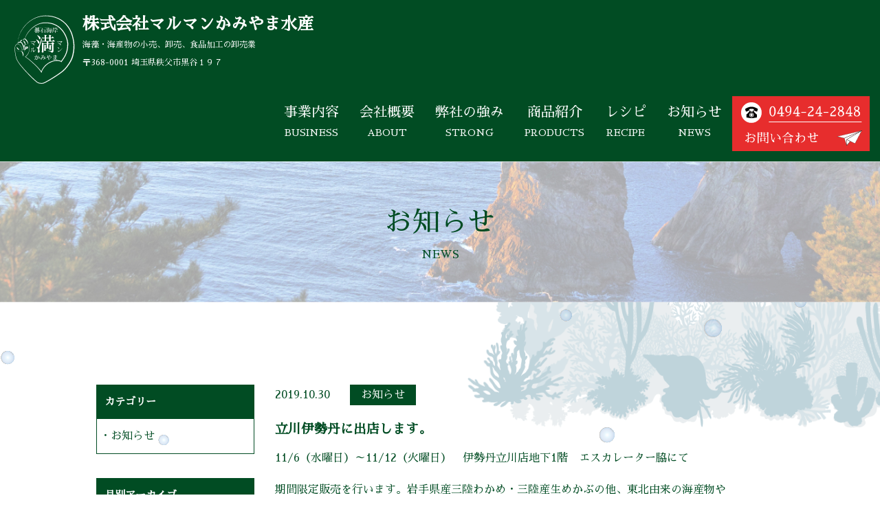

--- FILE ---
content_type: text/html; charset=UTF-8
request_url: https://www.maruman-kamiyama.com/390.html
body_size: 3730
content:
<!doctype html>
<html lang="ja">
<head prefix="og: http://ogp.me/ns# fb: http://ogp.me/ns/fb# article: http://ogp.me/ns/article#">
	<!-- Google tag (gtag.js) -->
<script async src="https://www.googletagmanager.com/gtag/js?id=G-F4SFVT42MK"></script>
<script>
  window.dataLayer = window.dataLayer || [];
  function gtag(){dataLayer.push(arguments);}
  gtag('js', new Date());

  gtag('config', 'G-F4SFVT42MK');
</script>
<meta charset="UTF-8">
<meta http-equiv="X-UA-Compatible" content="IE=edge">
<meta name="viewport" content="width=device-width, initial-scale=1, viewport-fit=cover">
<meta name="format-detection" content="telephone=no">
<title>立川伊勢丹に出店します。 | 株式会社マルマンかみやま水産</title><meta name="description" content=""><meta name="keywords" content=""><meta property="og:title" content="株式会社マルマンかみやま水産"><meta property="og:description" content=""><meta property="og:url" content="https://www.maruman-kamiyama.com"><meta property="og:image" content=""><meta property="og:type" content="website"><meta property="og:locale" content="ja_JP"><link rel="stylesheet" href="https://www.maruman-kamiyama.com/assets/css/normalize.css" type="text/css" media="all" />
<link href="https://fonts.googleapis.com/earlyaccess/sawarabimincho.css" rel="stylesheet" />
<link rel="stylesheet" href="https://www.maruman-kamiyama.com/assets/css/style.css" type="text/css" media="all" />
<script src="https://cdnjs.cloudflare.com/ajax/libs/jquery/2.2.4/jquery.min.js"></script><script src="https://cdnjs.cloudflare.com/ajax/libs/pixi.js/4.7.1/pixi.min.js"></script><script src="https://www.maruman-kamiyama.com/assets/js/infiniteslidev2.js"></script><script>var wiap=2000,heiap=1200;</script><script src="https://www.maruman-kamiyama.com/assets/js/script.js"></script>
<style>.noscript-message{width:100%;height:100%;position:fixed;top:0;left:0;background-color:#FFF;opacity:0.85;}.noscript-message p{width:100%;text-align:center;font-size:26px;line-height:1.4em;position:fixed;top:50%;left:50%;-moz-transform:translate(-50%,-50%);-webkit-transform:translate(-50%,-50%);-o-transform:translate(-50%,-50%);-ms-transform:translate(-50%,-50%);transform:translate(-50%,-50%);}</style>
<!-- Global site tag (gtag.js) - Google Analytics -->
<script async src="https://www.googletagmanager.com/gtag/js?id=UA-143176203-1"></script>
<script>
  window.dataLayer = window.dataLayer || [];
  function gtag(){dataLayer.push(arguments);}
  gtag('js', new Date());

  gtag('config', 'UA-143176203-1');
</script>
<meta name="google-site-verification" content="CSotXJG7rkyjnHFvCzA_k5SZoPG4EkRNfGWJCAXz5ns" />
</head>
<body class="page single-news ">
<noscript>
<div class="noscript-message"><p>当サイトではJavaScriptを使用しています。<br>JavaScriptを有効にしてください。</p></div>
</noscript>
<script>
var userAgent = window.navigator.userAgent.toLowerCase();
if(userAgent.indexOf('msie') != -1 || userAgent.indexOf('trident') != -1) {
	document.write('<p class="not-support">お使いのブラウザ「Internet Explorer」では正確に表示されない場合があります。<br>推奨ブラウザである「Microsoft Edge」「<a href="https://www.google.co.jp/chrome/index.html" target="_blank">Chrome</a>」「<a href="https://www.mozilla.org/ja/firefox/" target="_blank">Firefox</a>」をお使いください。</p><style>.not-support{font-size:18px;line-height:1.5em;text-align:center;padding:20px 0;}</style>');
}
</script>
<div class="global-bg">
	<div id="global-bg-img" class="global-bg__contents"></div>
</div>

	<header class="global-header">
				<div class="global-header__left">
			<div class="global-header__logo">
				<a href="https://www.maruman-kamiyama.com/"><img src="https://www.maruman-kamiyama.com/assets/images/common/company_logo.svg" alt=""></a>
			</div>
			<div class="global-header__company">
				<h1 class="site-title">
					<span class="global-header__company-name">株式会社マルマンかみやま水産</span>
					<span class="global-header__company-description">海藻・海産物の小売、卸売、食品加工の卸売業</span>
				</h1>
				<span class="global-header__company-address">〒368-0001 埼玉県秩父市黒谷１９７</span>
			</div>
		</div>
		<div class="global-header__right">
			<a class="screen-reader-text skip-link" href="#global-contents">このページの本文へ移動</a>
			<nav class="global-menu">
				<ul class="global-menu-list">
					<li class="global-menu-list__item global-menu-list__item2">
						<a href="https://www.maruman-kamiyama.com/business"><span class="global-menu-list__item-ja">事業内容</span><span class="global-menu-list__item-en">BUSINESS</span></a>
					</li>
					<li class="global-menu-list__item global-menu-list__item3">
						<a href="https://www.maruman-kamiyama.com/about"><span class="global-menu-list__item-ja">会社概要</span><span class="global-menu-list__item-en">ABOUT</span></a>
					</li>
					<li class="global-menu-list__item global-menu-list__item4">
						<a href="https://www.maruman-kamiyama.com/strong"><span class="global-menu-list__item-ja">弊社の強み</span><span class="global-menu-list__item-en">STRONG</span></a>
					</li>
					<li class="global-menu-list__item global-menu-list__item5">
						<a href="https://www.maruman-kamiyama.com/products"><span class="global-menu-list__item-ja">商品紹介</span><span class="global-menu-list__item-en">PRODUCTS</span></a>
					</li>
					<li class="global-menu-list__item global-menu-list__item6">
						<a href="https://www.maruman-kamiyama.com/recipe"><span class="global-menu-list__item-ja">レシピ</span><span class="global-menu-list__item-en">RECIPE</span></a>
					</li>
					<li class="global-menu-list__item global-menu-list__item7">
						<a href="https://www.maruman-kamiyama.com/news"><span class="global-menu-list__item-ja">お知らせ</span><span class="global-menu-list__item-en">NEWS</span></a>
					</li>
					<li class="global-menu-list__item global-menu-list__item8">
						<a href="https://www.maruman-kamiyama.com/contact"><img src="https://www.maruman-kamiyama.com/assets/images/header/nav_menu_contact.svg" alt="Tel.0494-24-2848 お問い合わせ"></a>
					</li>
				</ul>
			</nav>
		</div>
				<a href="#" id="sp-menu-btn" class="sp-menu-btn">
			<span></span>
			<span></span>
			<span></span>
		</a>
		<nav class="sp-menu">
			<ul id="sp-menu-list" class="sp-menu-list">
				<li class="sp-menu-list__item sp-menu-list__item1">
					<a href="https://www.maruman-kamiyama.com">ホーム</a>
				</li>
				<li class="sp-menu-list__item sp-menu-list__item2">
					<a href="https://www.maruman-kamiyama.com/business">事業内容</a>
				</li>
				<li class="sp-menu-list__item sp-menu-list__item3">
					<a href="https://www.maruman-kamiyama.com/about">会社概要</a>
				</li>
				<li class="sp-menu-list__item sp-menu-list__item4">
					<a href="https://www.maruman-kamiyama.com/strong">弊社の強み</a>
				</li>
				<li class="sp-menu-list__item sp-menu-list__item5">
					<a href="https://www.maruman-kamiyama.com/products">商品紹介</a>
				</li>
				<li class="sp-menu-list__item sp-menu-list__item6">
					<a href="https://www.maruman-kamiyama.com/recipe">レシピ</a>
				</li>
				<li class="sp-menu-list__item sp-menu-list__item7">
					<a href="https://www.maruman-kamiyama.com/news">お知らせ</a>
				</li>
				<li class="sp-menu-list__item sp-menu-list__item8">
					<a href="https://www.maruman-kamiyama.com/contact">お問い合わせ</a>
				</li>
			</ul>
		</nav>
	</header>
<div class="page-title">
	<h2 class="page-title__txt">
		<span class="page-title__txt--ja">お知らせ</span>
		<span class="page-title__txt--en">NEWS</span>
	</h2>
</div>

<div class="global-wrap">

	<main id="global-contents" class="global-contents">
				<article class="news-container">
			<p class="news-container__date">2019.10.30</p>
			<p class="news-container__cat"><a href="https://www.maruman-kamiyama.com/category/%e3%81%8a%e7%9f%a5%e3%82%89%e3%81%9b" rel="category tag">お知らせ</a></p>
			<h3 class="news-container__title">立川伊勢丹に出店します。</h3>
						<div class="news-container__content"><p>11/6（水曜日）～11/12（火曜日）　伊勢丹立川店地下1階　エスカレーター脇にて</p>
<p>期間限定販売を行います。岩手県産三陸わかめ・三陸産生めかぶの他、東北由来の海産物や</p>
<p>名産品等を販売いたします。</p>
<p>立川地区での今年最後の販売ですので、お近くにお越しの際には是非、お立ち寄りくださいませ。</p>
<p>&nbsp;</p>
</div>
			<div class="pagelink">
				<p class="pageprev"><a href="https://www.maruman-kamiyama.com/388.html" rel="prev">前のページ</a></p>
				<a href="https://www.maruman-kamiyama.com/news" class="pagelist"><img src="https://www.maruman-kamiyama.com/assets/images/common/icon_news_list.svg" alt="一覧へ"></a>
				<p class="pagenext"><a href="https://www.maruman-kamiyama.com/392.html" rel="next">次のページ</a></p>
			</div>
		</article>
		
		<aside class="sidebar">

	<h3 class="sidebar__title">カテゴリー</h3>
	<ul class="sidebar__ul">
			<li class="cat-item cat-item-1"><a href="https://www.maruman-kamiyama.com/category/%e3%81%8a%e7%9f%a5%e3%82%89%e3%81%9b">お知らせ</a>
</li>
	</ul>

	<h3 class="sidebar__title">月別アーカイブ</h3>
	<ul class="sidebar__ul">
			<li><a href='https://www.maruman-kamiyama.com/date/2026/01'>2026.1</a></li>
	<li><a href='https://www.maruman-kamiyama.com/date/2025/11'>2025.11</a></li>
	<li><a href='https://www.maruman-kamiyama.com/date/2025/10'>2025.10</a></li>
	<li><a href='https://www.maruman-kamiyama.com/date/2025/09'>2025.9</a></li>
	<li><a href='https://www.maruman-kamiyama.com/date/2025/07'>2025.7</a></li>
	<li><a href='https://www.maruman-kamiyama.com/date/2025/05'>2025.5</a></li>
	<li><a href='https://www.maruman-kamiyama.com/date/2025/04'>2025.4</a></li>
	<li><a href='https://www.maruman-kamiyama.com/date/2025/02'>2025.2</a></li>
	<li><a href='https://www.maruman-kamiyama.com/date/2025/01'>2025.1</a></li>
	<li><a href='https://www.maruman-kamiyama.com/date/2024/11'>2024.11</a></li>
	<li><a href='https://www.maruman-kamiyama.com/date/2024/09'>2024.9</a></li>
	<li><a href='https://www.maruman-kamiyama.com/date/2024/07'>2024.7</a></li>
	<li><a href='https://www.maruman-kamiyama.com/date/2024/06'>2024.6</a></li>
	<li><a href='https://www.maruman-kamiyama.com/date/2024/04'>2024.4</a></li>
	<li><a href='https://www.maruman-kamiyama.com/date/2024/03'>2024.3</a></li>
	<li><a href='https://www.maruman-kamiyama.com/date/2024/02'>2024.2</a></li>
	<li><a href='https://www.maruman-kamiyama.com/date/2024/01'>2024.1</a></li>
	<li><a href='https://www.maruman-kamiyama.com/date/2023/10'>2023.10</a></li>
	<li><a href='https://www.maruman-kamiyama.com/date/2023/09'>2023.9</a></li>
	<li><a href='https://www.maruman-kamiyama.com/date/2023/07'>2023.7</a></li>
	<li><a href='https://www.maruman-kamiyama.com/date/2023/06'>2023.6</a></li>
	<li><a href='https://www.maruman-kamiyama.com/date/2023/04'>2023.4</a></li>
	<li><a href='https://www.maruman-kamiyama.com/date/2023/03'>2023.3</a></li>
	<li><a href='https://www.maruman-kamiyama.com/date/2023/02'>2023.2</a></li>
	<li><a href='https://www.maruman-kamiyama.com/date/2023/01'>2023.1</a></li>
	<li><a href='https://www.maruman-kamiyama.com/date/2022/11'>2022.11</a></li>
	<li><a href='https://www.maruman-kamiyama.com/date/2022/10'>2022.10</a></li>
	<li><a href='https://www.maruman-kamiyama.com/date/2022/08'>2022.8</a></li>
	<li><a href='https://www.maruman-kamiyama.com/date/2022/07'>2022.7</a></li>
	<li><a href='https://www.maruman-kamiyama.com/date/2022/05'>2022.5</a></li>
	<li><a href='https://www.maruman-kamiyama.com/date/2022/04'>2022.4</a></li>
	<li><a href='https://www.maruman-kamiyama.com/date/2022/03'>2022.3</a></li>
	<li><a href='https://www.maruman-kamiyama.com/date/2022/02'>2022.2</a></li>
	<li><a href='https://www.maruman-kamiyama.com/date/2022/01'>2022.1</a></li>
	<li><a href='https://www.maruman-kamiyama.com/date/2021/11'>2021.11</a></li>
	<li><a href='https://www.maruman-kamiyama.com/date/2021/10'>2021.10</a></li>
	<li><a href='https://www.maruman-kamiyama.com/date/2021/09'>2021.9</a></li>
	<li><a href='https://www.maruman-kamiyama.com/date/2021/08'>2021.8</a></li>
	<li><a href='https://www.maruman-kamiyama.com/date/2021/07'>2021.7</a></li>
	<li><a href='https://www.maruman-kamiyama.com/date/2021/05'>2021.5</a></li>
	<li><a href='https://www.maruman-kamiyama.com/date/2021/04'>2021.4</a></li>
	<li><a href='https://www.maruman-kamiyama.com/date/2021/03'>2021.3</a></li>
	<li><a href='https://www.maruman-kamiyama.com/date/2021/02'>2021.2</a></li>
	<li><a href='https://www.maruman-kamiyama.com/date/2021/01'>2021.1</a></li>
	<li><a href='https://www.maruman-kamiyama.com/date/2020/12'>2020.12</a></li>
	<li><a href='https://www.maruman-kamiyama.com/date/2020/11'>2020.11</a></li>
	<li><a href='https://www.maruman-kamiyama.com/date/2020/10'>2020.10</a></li>
	<li><a href='https://www.maruman-kamiyama.com/date/2020/09'>2020.9</a></li>
	<li><a href='https://www.maruman-kamiyama.com/date/2020/08'>2020.8</a></li>
	<li><a href='https://www.maruman-kamiyama.com/date/2020/07'>2020.7</a></li>
	<li><a href='https://www.maruman-kamiyama.com/date/2020/06'>2020.6</a></li>
	<li><a href='https://www.maruman-kamiyama.com/date/2020/05'>2020.5</a></li>
	<li><a href='https://www.maruman-kamiyama.com/date/2020/04'>2020.4</a></li>
	<li><a href='https://www.maruman-kamiyama.com/date/2020/03'>2020.3</a></li>
	<li><a href='https://www.maruman-kamiyama.com/date/2020/02'>2020.2</a></li>
	<li><a href='https://www.maruman-kamiyama.com/date/2020/01'>2020.1</a></li>
	<li><a href='https://www.maruman-kamiyama.com/date/2019/11'>2019.11</a></li>
	<li><a href='https://www.maruman-kamiyama.com/date/2019/10'>2019.10</a></li>
	<li><a href='https://www.maruman-kamiyama.com/date/2019/09'>2019.9</a></li>
	<li><a href='https://www.maruman-kamiyama.com/date/2019/08'>2019.8</a></li>
	<li><a href='https://www.maruman-kamiyama.com/date/2019/07'>2019.7</a></li>
	<li><a href='https://www.maruman-kamiyama.com/date/2019/05'>2019.5</a></li>
	<li><a href='https://www.maruman-kamiyama.com/date/2019/04'>2019.4</a></li>
	<li><a href='https://www.maruman-kamiyama.com/date/2018/12'>2018.12</a></li>
	<li><a href='https://www.maruman-kamiyama.com/date/2018/11'>2018.11</a></li>
	</ul>

</aside>
	</main>

</div>

	<a href="#" id="pagetop" class="pagetop"><img src="https://www.maruman-kamiyama.com/assets/images/footer/pagetop_icon.svg" alt="ページ上部へ"></a>

	<footer class="global-footer">
		<div class="global-footer__inner">
			<div class="global-footer__logo">
				<a href="https://www.maruman-kamiyama.com/"><img src="https://www.maruman-kamiyama.com/assets/images/footer/company_logo.svg" alt=""></a>
				<p>株式会社 マルマンかみやま水産</p>
			</div>
			<p class="global-footer__address">〒368-0001埼玉県秩父市黒谷１９７</p>
			<div class="global-footer__contact">
				<p class="global-footer__contact-tel">0494-24-2848</p>
				<p class="global-footer__contact-btn"><a href="https://www.maruman-kamiyama.com/contact">CONTACT</a></p>
			</div>
		</div>
		<div class="global-footer__copyright">©株式会社マルマンかみやま水産　 All rights reserved.</div>
	</footer>

<script src="https://www.maruman-kamiyama.com/assets/js/animate-script.min.js"></script>
</body>
</html>


--- FILE ---
content_type: text/css
request_url: https://www.maruman-kamiyama.com/assets/css/style.css
body_size: 5197
content:
@charset "utf-8";
html {
    font-size: 62.5%
}
main {
    display: block;
    margin-left: auto;
    margin-right: auto
}
img {
    max-width: 100%;
    height: auto;
}
ul {
    list-style: none;
    padding: 0;
    margin: 0
}
table {
    border-collapse: collapse;
    border-spacing: 0;
}
table th {
    vertical-align: top;
    text-align: left
}
table td {
    vertical-align: top
}
a {
    color: #014c23;
    text-decoration: none;
}
a:hover {
    opacity: .6;
}
a:hover img {
    opacity: .8
}
h1, h2, h3, h4, h5, h6 {
    margin: 0
}
body {
    font-family: "Sawarabi Mincho", serif;
    font-size: 1.6em;
    line-height: 1.9em;
    color: #014c23
}
.global-wrap {
    padding: 30px 0 120px 0;
    position: relative
}
body.page .global-header {
    position: relative;
    background-color: #014c23;
    color: #fff;
    padding: 15px;
    -moz-box-sizing: border-box;
    -webkit-box-sizing: border-box;
    box-sizing: border-box;
}
body.page .global-header a {
    color: #fff
}
body.page .global-header__left {
    float: left
}
body.page .global-header__right {
    float: right;
    margin-top: 16px
}
body.page .global-header__logo {
    display: inline-block;
    vertical-align: top;
}
body.page .global-header__logo img {
    width: 100px
}
body.page .global-header__company {
    display: inline-block;
    vertical-align: top;
}
body.page .global-header__company-name {
    display: block;
    font-size: 3.8rem;
    line-height: 1.7em
}
body.page .global-header__company-description {
    display: block;
    font-size: 1.6rem;
    line-height: 1.7em;
    font-weight: normal
}
body.page .global-header:after {
    content: '';
    display: block;
    clear: both
}
body.home .global-header {
    position: relative;
    width: 100%;
    min-width: 1000px;
    background-color: #fff;
}
body.home .global-header .inner {
    width: 1000px;
    margin: 0 auto
}
.global-menu-list {
    display: flex;
    justify-content: center;
    align-items: flex-start;
    font-size: 0;
    line-height: 0;
}
.global-menu-list__item a {
    display: block;
    text-align: center;
    padding: 5px 15px
}
.global-menu-list__item-ja {
    display: block;
    font-size: 2rem;
    line-height: 1.8em
}
.global-menu-list__item-en {
    display: block;
    font-size: 1.4rem;
    line-height: 1.8em
}
.global-menu-list__item1 {
    padding-top: 4px;
}
.global-menu-list__item1 a {
    padding: 0
}
.global-menu-list__item1 img {
    width: 65px
}
.global-menu-list__item8 a {
    padding: 0
}
body.home .global-menu {
    background-color: rgba(255,255,255,0.6)
}
.global-footer {
    position: relative;
    width: 100%;
    min-width: 1000px;
    background-color: #014c23;
    color: #fff;
    text-align: center;
    padding: 25px 0 10px;
}
.global-footer__logo p {
    margin-top: 20px;
    margin-bottom: 0;
    font-size: 2.6rem
}
.global-footer__address {
    margin: 6px 0;
    font-size: 1.3rem
}
.global-footer__contact {
    display: flex;
    justify-content: center;
    align-items: center;
    margin-bottom: 12px;
}
.global-footer__contact p {
    margin-top: 0;
    margin-bottom: 0
}
.global-footer__contact-tel {
    background: url("/assets/images/footer/tel_icon.svg") 5px center no-repeat;
    font-size: 2.6rem;
    line-height: 1.78em;
    padding-left: 60px
}
.global-footer__contact-btn {
    margin-left: 50px;
}
.global-footer__contact-btn a {
    display: block;
    background: url("/assets/images/footer/contact_icon.svg") 15px center no-repeat;
    background-color: #fff;
    color: #f00;
    font-size: 2.6rem;
    line-height: 1.78em;
    width: 300px;
    -moz-box-sizing: border-box;
    -webkit-box-sizing: border-box;
    box-sizing: border-box
}
.global-footer__copyright {
    font-size: 1.2rem;
    line-height: 1.2em
}
.global-bg {
    position: fixed;
    top: 0;
    left: 0;
    width: 100%;
    height: 100%;
}
.global-bg__contents {
    width: 2000px;
    height: 1200px;
    text-align: center;
    position: absolute;
    top: 50%;
    left: 50%;
    -webkit-transform: translate(-50%, -50%);
    -moz-transform: translate(-50%, -50%);
    -ms-transform: translate(-50%, -50%);
    -o-transform: translate(-50%, -50%);
    transform: translate(-50%, -50%)
}
.screen-reader-text {
    position: absolute;
    display: block;
    white-space: nowrap;
    width: 1px;
    height: 1px;
    overflow: hidden
}
.alignleft {
    float: left;
    margin-right: 25px
}
.alignright {
    float: right;
    margin-left: 25px
}
.pagetop {
    position: fixed;
    bottom: -100px;
    right: 40px;
    z-index: 9999;
    -webkit-transition: all .3s ease;
    -moz-transition: all .3s ease;
    -ms-transition: all .3s ease;
    -o-transition: all .3s ease;
    transition: all .3s ease;
}
.pagetop.active {
    bottom: 40px
}
.btn-contact {
    display: block;
    background: url("/assets/images/common/btn_contact_icon.svg") 15px center no-repeat;
    background-color: #014c23;
    color: #fff;
    max-width: 400px;
    margin-left: auto;
    margin-right: auto;
    width: 90%;
    font-size: 2rem;
    line-height: 1.7em;
    text-align: center;
    padding: 12px
}
.page-navi {
    text-align: center;
    margin-top: 30px;
}
.page-navi span, .page-navi a {
    display: inline-block;
    vertical-align: top;
    border: 1px solid #014c23;
    padding: 2px 12px;
    font-size: 1.8rem;
    margin: 2px
}
.page-navi a {
    color: #fff;
    background-color: #014c23;
}
.page-navi a:hover {
    color: #014c23;
    background-color: #fff
}
.pagelink {
    margin-top: 60px;
    position: relative;
}
.pagelink .pageprev, .pagelink .pagenext {
    margin: 0;
}
.pagelink .pageprev a, .pagelink .pagenext a {
    display: inline-block;
    color: #fff;
    background-color: #014c23;
    padding: 6px 12px
}
.pagelink .pageprev {
    width: 50%;
    float: left;
    text-align: left
}
.pagelink .pagenext {
    width: 50%;
    float: right;
    text-align: right
}
.pagelink .pagelist {
    position: absolute;
    top: 0;
    left: 50%;
    -webkit-transform: translateX(-50%);
    -moz-transform: translateX(-50%);
    -ms-transform: translateX(-50%);
    -o-transform: translateX(-50%);
    transform: translateX(-50%)
}
.pagelink:after {
    content: '';
    display: block;
    clear: both
}
.wpcf7-form {
    text-align: center
}
.screen-reader-response {
    display: none
}
.wpcf7-not-valid-tip {
    display: inline-block;
    vertical-align: top;
    border: 2px solid #f00;
    padding: 0 10px
}
.wpcf7-validation-errors {
    display: inline-block;
    vertical-align: top;
    border: 2px solid #ff0;
    padding: 0 10px
}
.wpcf7-mail-sent-ok {
    display: inline-block;
    vertical-align: top;
    border: 2px solid #008000;
    padding: 0 10px
}
.sidebar {
    width: 200px;
    float: right;
}
.sidebar ul {
    list-style: none;
    margin-bottom: 35px
}
body.home .main-visual {
    height: 720px;
    background: linear-gradient(rgba(255,255,255,0.6), rgba(0,104,55,0.6)), url("/assets/images/home/main_visual_bg.png");
    background-position: center center;
    background-repeat: no-repeat;
    background-size: cover;
    position: relative;
    overflow: hidden;
    -moz-box-sizing: border-box;
    -webkit-box-sizing: border-box;
    box-sizing: border-box;
    text-align: center;
}
body.home .main-visual__movie {
    position: absolute;
    top: 0;
    left: 50%;
    -webkit-transform: translateX(-50%);
    -moz-transform: translateX(-50%);
    -ms-transform: translateX(-50%);
    -o-transform: translateX(-50%);
    transform: translateX(-50%);
    height: 100%
}
body.home .main-visual__logo {
    position: absolute;
    top: 50%;
    left: 50%;
    -webkit-transform: translate(-50%, -50%);
    -moz-transform: translate(-50%, -50%);
    -ms-transform: translate(-50%, -50%);
    -o-transform: translate(-50%, -50%);
    transform: translate(-50%, -50%)
}
body.home .site-title {
    font-size: 4.6rem;
    text-align: center;
    line-height: 1.4em;
    padding: 0 12px;
    margin-top: 80px;
    margin-bottom: 20px
}
body.home .description {
    text-align: center;
    max-width: 1000px;
    padding: 0 12px;
    -moz-box-sizing: border-box;
    -webkit-box-sizing: border-box;
    box-sizing: border-box;
    margin-left: auto;
    margin-right: auto;
    margin-bottom: 100px;
}
body.home .description__title {
    font-size: 3.6rem;
    line-height: 1.8em;
    font-weight: normal;
    margin-top: 0;
    margin-bottom: 6px
}
body.home .description__message {
    font-size: 2.1rem;
    line-height: 1.8em
}
body.home .products-img {
    margin-bottom: 80px;
}
body.home .products-img__title {
    font-size: 3.6rem;
    line-height: 1.7em;
    text-align: center;
    margin-top: 60px;
    margin-bottom: 70px
}
body.home .products-img li img {
    height: 200px
}
body.home .about {
    text-align: center;
    margin-bottom: 100px;
}
body.home .about__title {
    font-size: 3rem;
    line-height: 1.7em;
    margin-bottom: 35px
}
body.home .about p {
    margin: 0 0 24px
}
body.home .about .btn-about {
    display: block;
    background-image: url("/assets/images/common/btn_list_icon.svg");
    background-position: 10px center;
    background-repeat: no-repeat;
    background-color: #014c23;
    color: #fff;
    width: 380px;
    padding-top: 8px;
    padding-bottom: 8px;
    margin-left: auto;
    margin-right: auto;
    font-size: 1.8rem;
    text-align: center;
    background-image: none
}
body.home .middle-img {
    height: 280px;
    background: url("/assets/images/home/middle_img_bg.jpg") center center no-repeat;
    background-size: cover;
    margin-bottom: 80px
}
body.home .middle-notes {
    text-align: center;
    margin-bottom: 100px;
}
body.home .middle-notes p {
    margin: 0 0 24px
}
body.home .products {
    text-align: center;
    margin-bottom: 110px;
}
body.home .products__title {
    font-size: 3rem;
    line-height: 1.7em;
    margin-bottom: 24px
}
body.home .products__list {
    display: flex;
    justify-content: center;
    align-items: center;
}
body.home .products__list li {
    margin: 0 14px
}
body.home .products-btn-list {
    display: block;
    background-image: url("/assets/images/common/btn_list_icon.svg");
    background-position: 10px center;
    background-repeat: no-repeat;
    background-color: #014c23;
    color: #fff;
    width: 380px;
    padding-top: 8px;
    padding-bottom: 8px;
    margin-left: auto;
    margin-right: auto;
    font-size: 1.8rem;
    text-align: center;
    margin-top: 40px
}
body.home .news {
    width: 1000px;
    margin-left: auto;
    margin-right: auto;
}
body.home .news__title {
    font-size: 3rem;
    line-height: 1.7em;
    margin-bottom: 24px;
    text-align: center
}
body.home .news__item {
    border-bottom: 1px dashed #014c23;
    padding: 15px 0;
    margin-bottom: 25px
}
body.home .news-contents__date, body.home .news-contents__category, body.home .news-contents__thumb, body.home .news-contents__txt {
    display: inline-block
}
body.home .news-contents__category {
    margin-left: 25px;
    width: calc(100% - 125px);
}
body.home .news-contents__category a {
    display: inline-block;
    background-color: #ff801e;
    color: #fff;
    line-height: 1.4em;
    padding: .2em .85em
}
body.home .news-contents__thumb {
    width: 120px;
    height: 120px;
    background-position: center center;
    background-repeat: no-repeat;
    background-size: cover;
    vertical-align: top
}
body.home .news-contents__txt {
    margin-left: 20px;
    width: calc(100% - 150px);
    vertical-align: top;
}
body.home .news-contents__txt-title {
    font-size: 2rem;
    line-height: 1.7em;
    font-weight: normal
}
body.home .news-btn-list {
    display: block;
    background-image: url("/assets/images/common/btn_list_icon.svg");
    background-position: 10px center;
    background-repeat: no-repeat;
    background-color: #014c23;
    color: #fff;
    width: 380px;
    padding-top: 8px;
    padding-bottom: 8px;
    margin-left: auto;
    margin-right: auto;
    font-size: 1.8rem;
    text-align: center;
    margin-top: 40px
}
body.contact .contact-container {
    text-align: center;
    width: 800px;
    margin-left: auto;
    margin-right: auto;
}
body.contact .contact-container .strong {
    font-size: 1.8rem;
    color: #f00
}
body.contact .contact-container table {
    width: 100%;
}
body.contact .contact-container table th, body.contact .contact-container table td {
    text-align: left;
    font-weight: normal;
    padding: .5em
}
body.contact .contact-container input[type='text'], body.contact .contact-container input[type="email"], body.contact .contact-container input[type="tel"], body.contact .contact-container textarea {
    padding: .2em .5em;
    border: 1px solid #014c23;
    font-size: 1.6rem;
    line-height: 1.7em
}
body.contact .contact-container .required {
    color: #f00
}
body.contact .contact-container .your-name, body.contact .contact-container .your-kana, body.contact .contact-container .your-tel {
    width: 25em
}
body.contact .contact-container .your-email, body.contact .contact-container .your-address, body.contact .contact-container .your-message {
    width: 35em
}
body.contact .contact-container .your-zipcode {
    width: 10em
}
body.contact .contact-container .your-message {
    height: 12em
}
body.contact .contact-container .privacy-policy__title {
    font-size: 1.8rem;
    font-weight: bold
}
body.contact .contact-container .btn-send {
    font-size: 1.8rem;
    padding: 4px
}
body.page .page-title {
    position: relative;
    background: url("/assets/images/common/page_title_bg.jpg") center center no-repeat;
    background-size: cover;
}
body.page .page-title__txt {
    border: 0;
    text-align: center;
    font-size: 28px;
    line-height: 1.4em;
    padding: 55px 0;
    font-weight: normal;
}
body.page .page-title__txt--ja {
    font-size: 4rem;
    line-height: 1.7em;
    display: block
}
body.page .page-title__txt--en {
    font-size: 1.6rem;
    line-height: 1.7em;
    display: block
}
body.error404 h3, body.error404 p {
    text-align: center
}
body.business .business-notes {
    width: 1000px;
    margin-left: auto;
    margin-right: auto;
    margin-top: 40px;
}
body.business .business-notes__title {
    font-size: 3rem;
    line-height: 1.7em;
    text-align: center;
    margin-bottom: 30px
}
body.business .business-tbl {
    width: 100%;
}
body.business .business-tbl td {
    width: 33.3%;
    padding: 12px;
    -moz-box-sizing: border-box;
    -webkit-box-sizing: border-box;
    box-sizing: border-box
}
body.business .business-tbl__contents1-title, body.business .business-tbl__contents2-title {
    font-size: 2.6rem;
    line-height: 1.4em;
    font-weight: normal
}
body.business .contact-area {
    width: 900px;
    margin-left: auto;
    margin-right: auto;
}
body.business .contact-area .btn-contact {
    margin-top: 30px
}
body.about .about-company {
    width: 700px;
    margin-left: auto;
    margin-right: auto;
    margin-top: 120px;
    margin-bottom: 100px;
}
body.about .about-company__title {
    font-size: 3rem;
    line-height: 1.7em;
    margin-bottom: 30px
}
body.about .about-company__tbl {
    width: 100%;
}
body.about .about-company__tbl tr {
    border-bottom: 1px solid #014c23
}
body.about .about-company__tbl th, body.about .about-company__tbl td {
    padding: 10px;
    font-weight: normal
}
body.about .greeting {
    width: 700px;
    margin-left: auto;
    margin-right: auto;
    margin-bottom: 100px;
    text-align: center;
}
body.about .greeting p {
    margin: 0
}
body.about .greeting__title {
    font-size: 3rem;
    line-height: 1.7em;
    margin-bottom: 30px;
    text-align: left;
}
body.about .greeting__title--mt60 {
    margin-top: 60px
}
body.about .greeting__left, body.about .greeting__right {
    display: inline-block;
    vertical-align: top;
    text-align: left
}
body.about .greeting__left-thumb {
    width: 150px;
    height: 150px;
    background-size: cover;
    background-repeat: no-repeat;
    background-position: center center
}
body.about .greeting__right {
    max-width: 520px;
    margin-left: 15px;
    font-size: 1.4rem;
}
body.about .greeting__right-name {
    font-size: 2.2rem
}
body.about .greeting__right-kana {
    font-size: 1.2rem
}
body.strong .strong-notes {
    width: 1000px;
    margin-left: auto;
    margin-right: auto;
    margin-top: 40px;
    position: relative;
}
body.strong .strong-notes p {
    padding-left: 0px
}
body.strong .strong-notes__title {
    font-size: 3rem;
    line-height: 1.7em;
    text-align: center;
    margin-bottom: 30px
}
body.strong .strong-notes__subtitle {
    position: absolute;
    top: 160px;
    left: 0
}
body.strong .strong-notes .img-area {
    height: 950px;
    margin-top: 100px;
    margin-bottom: 100px;
    position: relative;
}
body.strong .strong-notes .img-area__front {
    position: absolute;
    top: 0;
    right: 0;
    z-index: 2
}
body.strong .strong-notes .img-area__back {
    position: absolute;
    bottom: 0;
    left: 0;
    z-index: 1
}
body.strong .vision {
    background: url("/assets/images/strong/vision_bg.jpg") center top no-repeat;
    background-size: cover;
    color: #292f33;
    padding: 40px 0;
}
body.strong .vision__title {
    font-size: 3rem;
    line-height: 1.7em;
    text-align: center;
    margin-bottom: 30px
}
body.strong .vision__inner {
    width: 1000px;
    margin-left: auto;
    margin-right: auto
}
body.products .global-wrap {
    padding-top: 120px
}
body.products .products-list {
    width: 1000px;
    margin-left: auto;
    margin-right: auto;
}
body.products .products-list__title {
    text-align: center;
    font-size: 3rem;
    line-height: 1.7em;
    margin-bottom: 20px
}
body.products .products-list__ul {
    font-size: 0;
    line-height: 0
}
body.products .products-list__item {
    display: inline-block;
    vertical-align: top;
    width: 250px;
    height: 250px;
    
    -moz-box-sizing: border-box;
    -webkit-box-sizing: border-box;
    box-sizing: border-box;
    background-color: #fff;
    padding: 10px;
    position: relative;
}
body.products .products-list__item a:hover div:nth-of-type(1) {
    opacity: .6
}
body.products .products-list__item a:hover div:nth-of-type(2) {
    opacity: 1
}
body.products .products-list__item-thumb {
    height: 100%;
    background-size: cover;
    background-repeat: no-repeat;
    background-position: center center;
    position: relative;
    -webkit-transition: all .3s ease;
    -moz-transition: all .3s ease;
    -ms-transition: all .3s ease;
    -o-transition: all .3s ease;
    transition: all .3s ease
}
body.products .products-list__item-name {
    position: absolute;
    top: 50%;
    left: 50%;
    -webkit-transform: translate(-50%, -50%);
    -moz-transform: translate(-50%, -50%);
    -ms-transform: translate(-50%, -50%);
    -o-transform: translate(-50%, -50%);
    transform: translate(-50%, -50%);
    width: 100%;
    background-color: #014c23;
    color: #fff;
    text-align: center;
    padding: 10px 5px;
    font-size: 2.2rem;
    line-height: 1.7em;
    -moz-box-sizing: border-box;
    -webkit-box-sizing: border-box;
    box-sizing: border-box;
    opacity: 0;
    -webkit-transition: all .3s ease;
    -moz-transition: all .3s ease;
    -ms-transition: all .3s ease;
    -o-transition: all .3s ease;
    transition: all .3s ease
}
body.single-products .global-wrap {
    padding-top: 120px
}
body.single-products .products-detail {
    width: 660px;
    margin-left: auto;
    margin-right: auto;
}
body.single-products .products-detail__title {
    text-align: center;
    font-size: 3rem;
    margin-bottom: 45px
}
body.single-products .products-detail__pic {
    border: 1px solid #014c23;
    margin-bottom: 30px;
    padding: 5px;
    -moz-box-sizing: border-box;
    -webkit-box-sizing: border-box;
    box-sizing: border-box;
}
body.single-products .products-detail__pic img {
    display: block;
    margin-left: auto;
    margin-right: auto
}
body.single-products .products-detail__notes-title {
    font-size: 3rem;
    margin-bottom: 15px
}
body.single-products .products-detail__notes-content {
    color: #292f33
}
body.recipe .global-wrap {
    padding-top: 120px
}
body.recipe .recipe-list {
    width: 815px;
    margin-left: auto;
    margin-right: auto;
}
body.recipe .recipe-list__title {
    text-align: center;
    font-size: 3rem;
    line-height: 1.7em;
    margin-bottom: 20px
}
body.recipe .recipe-list__ul {
    font-size: 0;
    line-height: 0
}
body.recipe .recipe-list__item {
    display: inline-block;
    vertical-align: top;
    width: 260px;
    border: 1px solid #014c23;
    -moz-box-sizing: border-box;
    -webkit-box-sizing: border-box;
    box-sizing: border-box;
    background-color: #fff;
    position: relative;
    margin: 0 5px 10px;
}
body.recipe .recipe-list__item a:hover div:nth-of-type(1) {
    opacity: .6
}
body.recipe .recipe-list__item a:hover div:nth-of-type(2) {
    opacity: 1
}
body.recipe .recipe-list__item-thumb {
    height: 260px;
    background-size: cover;
    background-repeat: no-repeat;
    background-position: center center;
    position: relative;
    -webkit-transition: all .3s ease;
    -moz-transition: all .3s ease;
    -ms-transition: all .3s ease;
    -o-transition: all .3s ease;
    transition: all .3s ease
}
body.recipe .recipe-list__item-txt {
    border-top: 1px solid #014c23;
    padding: 5px;
}
body.recipe .recipe-list__item-txt-title {
    font-size: 2rem;
    line-height: 1.7em;
    margin: 0
}
body.single-recipe .global-wrap {
    padding-top: 120px
}
body.single-recipe .recipe-detail {
    width: 800px;
    margin-left: auto;
    margin-right: auto;
    text-align: center;
}
body.single-recipe .recipe-detail__title {
    text-align: center;
    font-size: 3rem;
    margin-bottom: 45px
}
body.single-recipe .recipe-detail__pic {
    border: 1px solid #014c23;
    margin-bottom: 80px;
    padding: 5px;
    -moz-box-sizing: border-box;
    -webkit-box-sizing: border-box;
    box-sizing: border-box;
}
body.single-recipe .recipe-detail__pic img {
    display: block;
    margin-left: auto;
    margin-right: auto
}
body.single-recipe .recipe-detail .recipe-flow {
    display: inline-block;
    vertical-align: top;
    width: 440px;
    text-align: left;
}
body.single-recipe .recipe-detail .recipe-flow__title {
    font-size: 1.8rem;
    line-height: 1.7em
}
body.single-recipe .recipe-detail .ingredient {
    display: inline-block;
    vertical-align: top;
    width: 325px;
    border: 1px solid #014c23;
    margin-left: 25px;
}
body.single-recipe .recipe-detail .ingredient__title {
    font-size: 1.8rem;
    line-height: 1.7em;
    text-align: left;
    padding: 2px 10px
}
body.single-recipe .recipe-detail .ingredient__tbl {
    width: 100%;
    border-collapse: collapse;
    border-spacing: 0;
}
body.single-recipe .recipe-detail .ingredient__tbl tr {
    border-top: 1px dashed #014c23
}
body.single-recipe .recipe-detail .ingredient__tbl th, body.single-recipe .recipe-detail .ingredient__tbl td {
    font-weight: normal;
    padding: 2px 10px
}
body.news .global-wrap {
    padding-top: 120px
}
body.news .global-contents {
    width: 1000px;
    margin-left: auto;
    margin-right: auto;
}
body.news .global-contents:after {
    content: '';
    display: block;
    clear: both
}
body.news .news-list {
    float: right;
    width: 740px;
}
body.news .news-list__item {
    border-bottom: 1px solid #014c23;
    padding-bottom: 20px;
    margin-bottom: 30px;
}
body.news .news-list__item-date {
    display: inline-block;
    vertical-align: top;
    margin: 0 0 20px
}
body.news .news-list__item-cat {
    display: inline-block;
    vertical-align: top;
    margin: 0 0 20px 1.5em;
}
body.news .news-list__item-cat a {
    display: inline-block;
    vertical-align: top;
    background-color: #014c23;
    color: #fff;
    padding-left: 1em;
    padding-right: 1em
}
body.news .news-list__item-title {
    margin-bottom: 12px
}
body.news .news-list__item-thumb {
    width: 120px;
    height: 120px;
    display: inline-block;
    vertical-align: top;
    background-repeat: no-repeat;
    background-size: cover;
    background-position: center center
}
body.news .news-list__item-content {
    display: inline-block;
    vertical-align: top;
    width: calc(100% - 180px);
    margin-left: 15px;
}
body.news .news-list__item-content p {
    margin: 0
}
body.news .sidebar {
    float: left;
    width: 230px;
}
body.news .sidebar__title {
    background-color: #014c23;
    color: #fff;
    font-size: 1.5rem;
    line-height: 1.7em;
    padding: 12px
}
body.news .sidebar__ul {
    border: 1px solid #014c23;
}
body.news .sidebar__ul li {
    border-bottom: 1px dashed #014c23;
}
body.news .sidebar__ul li:last-child {
    border: 0
}
body.news .sidebar__ul li a {
    display: block;
    padding: 10px 10px 10px 20px;
    position: relative;
    -webkit-transition: all .3s ease;
    -moz-transition: all .3s ease;
    -ms-transition: all .3s ease;
    -o-transition: all .3s ease;
    transition: all .3s ease;
}
body.news .sidebar__ul li a:before {
    content: '・';
    position: absolute;
    top: 10px;
    left: 4px
}
body.news .sidebar__ul li a:hover {
    color: #fff;
    background-color: #014c23;
    opacity: .8
}
body.single-news .global-wrap {
    padding-top: 120px
}
body.single-news .global-contents {
    width: 1000px;
    margin-left: auto;
    margin-right: auto;
}
body.single-news .global-contents:after {
    content: '';
    display: block;
    clear: both
}
body.single-news .news-container {
    float: right;
    width: 740px;
    padding-bottom: 20px;
}
body.single-news .news-container__date {
    display: inline-block;
    vertical-align: top;
    margin: 0 0 20px
}
body.single-news .news-container__cat {
    display: inline-block;
    vertical-align: top;
    margin: 0 0 20px 1.5em;
}
body.single-news .news-container__cat a {
    display: inline-block;
    vertical-align: top;
    background-color: #014c23;
    color: #fff;
    padding-left: 1em;
    padding-right: 1em
}
body.single-news .news-container__title {
    margin-bottom: 12px
}
body.single-news .news-container__thumb {
    border: 1px solid #014c23;
    padding: 5px;
    margin-bottom: 2em;
}
body.single-news .news-container__thumb img {
    display: block;
    margin-left: auto;
    margin-right: auto
}
body.single-news .news-container__content {
    border-bottom: 1px solid #014c23;
}
body.single-news .news-container__content p {
    margin: 0 0 1em
}
body.single-news .sidebar {
    float: left;
    width: 230px;
}
body.single-news .sidebar__title {
    background-color: #014c23;
    color: #fff;
    font-size: 1.5rem;
    line-height: 1.7em;
    padding: 12px
}
body.single-news .sidebar__ul {
    border: 1px solid #014c23;
}
body.single-news .sidebar__ul li {
    border-bottom: 1px dashed #014c23;
}
body.single-news .sidebar__ul li:last-child {
    border: 0
}
body.single-news .sidebar__ul li a {
    display: block;
    padding: 10px 10px 10px 20px;
    position: relative;
    -webkit-transition: all .3s ease;
    -moz-transition: all .3s ease;
    -ms-transition: all .3s ease;
    -o-transition: all .3s ease;
    transition: all .3s ease;
}
body.single-news .sidebar__ul li a:before {
    content: '・';
    position: absolute;
    top: 10px;
    left: 4px
}
body.single-news .sidebar__ul li a:hover {
    color: #fff;
    background-color: #014c23;
    opacity: .8
}
.sp-menu-btn, .sp-menu {
    display: none
}
.sp-menu-btn {
    width: 45px;
    height: 45px;
    position: absolute;
    top: 15px;
    right: 15px;
    z-index: 9999;
}
.sp-menu-btn span {
    position: absolute;
    top: 50%;
    left: 50%;
    -webkit-transform: translate(-50%, -50%);
    -moz-transform: translate(-50%, -50%);
    -ms-transform: translate(-50%, -50%);
    -o-transform: translate(-50%, -50%);
    transform: translate(-50%, -50%);
    display: inline-block;
    width: 40px;
    height: 6px;
    background-color: #014c23;
    border: 1px solid #fff;
    -moz-box-sizing: border-box;
    -webkit-box-sizing: border-box;
    box-sizing: border-box;
    -webkit-border-radius: 10px;
    border-radius: 10px;
    -webkit-transition: all .3s ease;
    -moz-transition: all .3s ease;
    -ms-transition: all .3s ease;
    -o-transition: all .3s ease;
    transition: all .3s ease;
}
.sp-menu-btn span:nth-of-type(1) {
    margin-top: -15px
}
.sp-menu-btn span:nth-of-type(3) {
    margin-top: 15px
}
.sp-menu-btn.active span:nth-of-type(1) {
    -webkit-transform: rotate(45deg);
    -moz-transform: rotate(45deg);
    -ms-transform: rotate(45deg);
    -o-transform: rotate(45deg);
    transform: rotate(45deg);
    margin: 0 0 0 -20px
}
.sp-menu-btn.active span:nth-of-type(2) {
    opacity: 0
}
.sp-menu-btn.active span:nth-of-type(3) {
    -webkit-transform: rotate(-45deg);
    -moz-transform: rotate(-45deg);
    -ms-transform: rotate(-45deg);
    -o-transform: rotate(-45deg);
    transform: rotate(-45deg);
    margin: 0 0 0 -20px
}
.sp-menu {
    position: absolute;
    top: 80px;
    left: 0;
    z-index: 9998;
    width: 100%;
}
.sp-menu-list {
    display: none;
    background-color: #fff;
    border-top: 1px solid #014c23;
}
.sp-menu-list__item {
    border-bottom: 1px solid #014c23
}
.sp-menu-list a {
    display: block;
    padding: 4px 15px
}
body.home .sp-menu-list a, body.page .sp-menu-list a {
    color: #014c23;
    -webkit-transition: all .3s ease;
    -moz-transition: all .3s ease;
    -ms-transition: all .3s ease;
    -o-transition: all .3s ease;
    transition: all .3s ease;
}
body.home .sp-menu-list a:hover, body.page .sp-menu-list a:hover {
    opacity: 1;
    color: #fff;
    background-color: #014c23
}

@media screen and (max-width:97.6em) {
body.page .global-header__company-name {
    font-size: 2.4rem
}
body.page .global-header__company-description {
    font-size: 1.2rem
}
body.page .global-header__company-address {
    font-size: 1.2rem
}
body.page .global-header__right {
    margin-top: 0
}
}

@media screen and (max-width:64em) {
.global-footer {
    min-width: initial
}
.global-menu-list__item a {
    padding-left: 12px;
    padding-right: 12px
}
.global-menu-list__item-ja {
    font-size: 1.6rem
}
.global-menu-list__item-en {
    font-size: 1.2rem
}
.global-menu-list__item8 {
    width: 125px
}
body.home .global-header {
    min-width: initial
}
body.home .news {
    width: 740px
}
body.business .business-notes, body.business .contact-area {
    width: 740px
}
body.business .business-notes .img-area {
    height: auto;
}
body.business .business-notes .img-area__front, body.business .business-notes .img-area__back {
    position: static
}
body.strong .strong-notes, body.strong .vision__inner {
    width: 740px
}
body.strong .strong-notes .img-area {
    height: 770px;
}
body.strong .strong-notes .img-area__front, body.strong .strong-notes .img-area__back {
    width: calc(100% - 150px)
}
body.products .products-list {
    width: 740px;
}
body.products .products-list__item {
    width: 245px
}
body.recipe .recipe-list {
    width: 740px;
}
body.recipe .recipe-list__item {
    width: 235px
}
body.single-recipe .recipe-detail {
    width: 740px;
}
body.single-recipe .recipe-detail .ingredient {
    margin-left: 0;
    margin-top: 25px
}
body.news .global-contents {
    width: 740px;
}
body.news .global-contents .news-list, body.news .global-contents .sidebar {
    float: none
}
body.news .global-contents .news-list {
    width: 100%
}
body.single-news .global-contents {
    width: 740px;
}
body.single-news .global-contents .news-container, body.single-news .global-contents .sidebar {
    float: none
}
body.single-news .global-contents .news-container {
    width: 100%
}
body.single-news .global-contents .sidebar {
    margin-top: 40px
}
body.contact .contact-container {
    width: 740px;
}
body.contact .contact-container .privacy-policy {
    font-size: 1.5rem;
}
body.contact .contact-container .privacy-policy__title {
    font-size: 1.8rem
}
}

@media screen and (max-width:47.5em) {
.sp-menu-btn, .sp-menu {
    display: block
}
.pagetop {
    width: 45px;
    height: 45px;
    right: 25px;
}
.pagetop.active {
    bottom: 25px
}
.global-footer__contact {
    display: block;
}
.global-footer__contact p {
    margin-bottom: 20px
}
.global-footer__contact-tel {
    width: 180px;
    margin-left: auto;
    margin-right: auto
}
.global-footer__contact-btn {
    margin-left: 0;
}
.global-footer__contact-btn a {
    margin-left: auto;
    margin-right: auto;
    width: 276px
}
body.home .main-visual {
    height: 560px;
}
body.home .site-title {
    font-size: 3.6rem
}
body.home .products-img__title, body.home .about__title, body.home .products__title {
    font-size: 2.6rem
}
body.home .about, body.home .middle-notes, body.home .products {
    width: 520px;
    margin-left: auto;
    margin-right: auto;
}
body.home .about p, body.home .middle-notes p, body.home .products p {
    text-align: left
}
body.home .news {
    width: 520px
}
body.home .global-menu, body.page .global-menu {
    display: none
}
body.business .business-notes, body.business .contact-area {
    width: 520px
}
body.business .business-notes__title {
    font-size: 2.6rem
}
body.about .about-company, body.about .greeting, body.about .history {
    width: 520px;
}
body.about .about-company__title, body.about .greeting__title, body.about .history__title {
    font-size: 2.6rem
}
body.about .greeting__left {
    margin-bottom: 25px
}
body.strong .strong-notes, body.strong .vision__inner {
    width: 520px
}
body.strong .strong-notes__title, body.strong .vision__title {
    font-size: 2.6rem
}
body.strong .strong-notes p {
    padding-left: 90px
}
body.strong .strong-notes .img-area {
    height: 490px
}
body.products .products-list {
    width: 520px;
}
body.products .products-list__title {
    font-size: 2.6rem
}
body.products .products-list__item {
    width: 258px
}
body.single-products .products-detail {
    width: 520px;
}
body.single-products .products-detail__title, body.single-products .products-detail__notes-title {
    font-size: 2.6rem
}
body.recipe .recipe-list {
    width: 520px;
}
body.recipe .recipe-list__title {
    font-size: 2.6rem
}
body.recipe .recipe-list__item {
    width: 248px
}
body.single-recipe .recipe-detail {
    width: 520px
}
body.news .global-contents {
    width: 520px
}
body.single-news .global-contents {
    width: 520px
}
body.contact .contact-container {
    width: 520px;
}
body.contact .contact-container table th, body.contact .contact-container table td {
    float: left;
    width: 100%
}
body.contact .contact-container table th {
    font-weight: bold;
    padding-bottom: 0
}
body.contact .contact-container .your-email, body.contact .contact-container .your-address, body.contact .contact-container .your-message {
    width: 92%
}
}

@media screen and (max-width:35em) {
body.page .global-header__logo img {
    width: 70px
}
body.page .global-header__company {
    width: 94%;
}
body.page .global-header__company-name {
    font-size: 1.6rem
}
body.home .main-visual {
    height: 460px;
}
body.home .main-visual__logo {
    width: 120px;
}
body.home .site-title {
    font-size: 3rem
}
body.home .description__title {
    font-size: 2.4rem
}
body.home .description__message {
    font-size: 1.6rem
}
body.home .products-img__title, body.home .about__title, body.home .products__title {
    font-size: 2.2rem
}
body.home .about, body.home .middle-notes, body.home .products {
    width: 420px
}
body.home .news {
    width: 420px;
}
body.home .news-contents__txt {
    width: 100%;
    margin-left: 0;
    margin-top: 25px
}
body.business .business-notes, body.business .contact-area {
    width: 420px
}
body.business .business-notes__title {
    font-size: 2.2rem
}
body.business .business-tbl td {
    float: left;
    display: block;
    width: 100%
}
body.business .business-tbl__contents1-title, body.business .business-tbl__contents2-title {
    font-size: 2.2rem
}
body.about .about-company, body.about .greeting, body.about .history {
    width: 420px;
}
body.about .about-company__title, body.about .greeting__title, body.about .history__title {
    font-size: 2.2rem
}
body.strong .strong-notes, body.strong .vision__inner {
    width: 420px
}
body.strong .strong-notes__title, body.strong .vision__title {
    font-size: 2.2rem
}
body.strong .strong-notes p {
    padding-left: 0
}
body.strong .strong-notes__subtitle {
    display: none
}
body.strong .strong-notes .img-area {
    height: auto;
}
body.strong .strong-notes .img-area__front, body.strong .strong-notes .img-area__back {
    position: static;
    width: 100%
}
body.products .products-list {
    width: 420px;
}
body.products .products-list__title {
    font-size: 2.2rem
}
body.products .products-list__item {
    width: 208px
}
body.single-products .products-detail {
    width: 420px;
}
body.single-products .products-detail__title, body.single-products .products-detail__notes-title {
    font-size: 2.2rem
}
body.recipe .recipe-list {
    width: 420px;
    text-align: center;
}
body.recipe .recipe-list__title {
    font-size: 2.2rem
}
body.recipe .recipe-list__item {
    width: 260px
}
body.single-recipe .recipe-detail {
    width: 420px;
}
body.single-recipe .recipe-detail .recipe-flow, body.single-recipe .recipe-detail .ingredient {
    width: 100%
}
body.news .global-contents {
    width: 420px
}
body.single-news .global-contents {
    width: 420px
}
body.contact .contact-container {
    width: 420px;
}
body.contact .contact-container .your-name, body.contact .contact-container .your-kana, body.contact .contact-container .your-tel {
    width: 92%
}
}

@media screen and (max-width:28.75em) {
.global-footer__logo p {
    font-size: 2.1rem
}
.global-footer__contact-btn a {
    font-size: 2.1rem;
    width: 235px
}
body.home .site-title {
    font-size: 2.2rem;
    margin-bottom: 30px
}
body.home .description__title {
    font-size: 1.8rem
}
body.home .description__message {
    font-size: 1.3rem
}
body.home .products-img__title, body.home .about__title, body.home .products__title {
    font-size: 2.2rem
}
body.home .about, body.home .middle-notes, body.home .products {
    width: 320px
}
body.home .about .btn-about {
    width: 260px
}
body.home .products-btn-list, body.home .news-btn-list {
    width: 260px
}
body.home .products__list {
    display: block
}
body.home .news {
    width: 320px
}
body.business .business-notes, body.business .contact-area {
    width: 320px
}
body.about .about-company, body.about .greeting, body.about .history {
    width: 320px
}
body.about .about-company__tbl th, body.about .history__tbl th, body.about .about-company__tbl td, body.about .history__tbl td {
    width: 100%;
    float: left
}
body.about .about-company__tbl th, body.about .history__tbl th {
    padding-bottom: 0;
    font-weight: bold
}
body.strong .strong-notes, body.strong .vision__inner {
    width: 320px
}
body.products .products-list {
    width: 320px;
    text-align: center;
}
body.products .products-list__item {
    width: 250px
}
body.single-products .products-detail {
    width: 320px
}
body.recipe .recipe-list {
    width: 320px
}
body.single-recipe .recipe-detail {
    width: 320px
}
body.news .global-contents {
    width: 320px
}
body.news .news-list__item-content {
    width: 100%;
    margin-left: 0;
    margin-top: 25px
}
body.single-news .global-contents {
    width: 320px
}
body.contact .contact-container {
    width: 320px
}
}

@media screen and (max-width:22.5em) {
body.home .site-title {
    font-size: 2.2rem;
    margin-bottom: 30px
}
body.home .description__title {
    font-size: 1.8rem
}
body.home .description__message {
    font-size: 1.3rem
}
body.home .products-img__title, body.home .about__title, body.home .products__title {
    font-size: 2.2rem
}
body.home .about, body.home .middle-notes, body.home .products {
    width: 280px
}
body.home .products__list {
    display: block
}
body.home .news {
    width: 280px
}
body.business .business-notes, body.business .contact-area {
    width: 280px
}
body.business .business-notes__title {
    font-size: 2rem
}
body.business__contents1-title, body.business__contents2-title {
    font-size: 2rem
}
body.about .about-company, body.about .greeting, body.about .history {
    width: 280px;
}
body.about .about-company__title, body.about .greeting__title, body.about .history__title {
    font-size: 1.8rem
}
body.strong .strong-notes, body.strong .vision__inner {
    width: 280px
}
body.strong .strong-notes__title, body.strong .vision__title {
    font-size: 2rem
}
body.products .products-list {
    width: 280px;
}
body.products .products-list__title {
    font-size: 2rem
}
body.single-products .products-detail {
    width: 280px
}
body.single-products__title, body.single-products__notes-title {
    font-size: 2rem
}
body.recipe .recipe-list {
    width: 280px;
}
body.recipe .recipe-list__title {
    font-size: 2rem
}
body.single-recipe .recipe-detail {
    width: 280px
}
body.news .global-contents {
    width: 280px
}
body.single-news .global-contents {
    width: 280px
}
body.contact .contact-container {
    width: 280px;
}
body.contact .contact-container .strong {
    font-size: 1.6rem
}
}/*# sourceMappingURL=style.css.map */


--- FILE ---
content_type: image/svg+xml
request_url: https://www.maruman-kamiyama.com/assets/images/common/icon_news_list.svg
body_size: 489
content:
<?xml version="1.0" encoding="utf-8"?>
<svg version="1.1" xmlns="http://www.w3.org/2000/svg" xmlns:xlink="http://www.w3.org/1999/xlink" x="0px"
	 y="0px" width="40px" height="40px" viewBox="0 0 40 40" enable-background="new 0 0 40 40" xml:space="preserve">
<g>
	<rect fill="#004B29" width="19" height="19"/>
	<rect x="21" fill="#004B29" width="19" height="19"/>
	<rect y="21" fill="#004B29" width="19" height="19"/>
	<rect x="21" y="21" fill="#004B29" width="19" height="19"/>
</g>
</svg>


--- FILE ---
content_type: image/svg+xml
request_url: https://www.maruman-kamiyama.com/assets/images/footer/tel_icon.svg
body_size: 1627
content:
<?xml version="1.0" encoding="utf-8"?>
<svg version="1.1" xmlns="http://www.w3.org/2000/svg" xmlns:xlink="http://www.w3.org/1999/xlink" x="0px"
	 y="0px" width="42px" height="42px" viewBox="0 0 42 42" enable-background="new 0 0 42 42" xml:space="preserve">
<circle fill="#FFFFFF" cx="21" cy="21" r="20"/>
<g>
	<path fill="#004B29" d="M21.3,9.7C15,9.6,8.9,14.1,8.9,14.1c0.6,2.8,1.7,5,1.7,5c1.6-0.1,6.2-2.1,6.2-2.1l0-2.3
		c0.6-0.6,2.6-1,4.6-1c2,0,4,0.4,4.6,1l0,2.3c0,0,4.6,2,6.2,2.1c0,0,1.1-2.2,1.7-5C33.7,14.1,27.6,9.6,21.3,9.7z"/>
	<g>
		<circle fill="#004B29" cx="21.3" cy="22.9" r="0.8"/>
		<ellipse transform="matrix(0.7072 -0.707 0.707 0.7072 -9.992 23.4017)" fill="#004B29" cx="23.3" cy="23.8" rx="0.8" ry="0.8"/>
		<circle fill="#004B29" cx="24.1" cy="25.7" r="0.8"/>

			<ellipse transform="matrix(0.7071 -0.7071 0.7071 0.7071 -12.777 24.5591)" fill="#004B29" cx="23.3" cy="27.7" rx="0.8" ry="0.8"/>
		<circle fill="#004B29" cx="21.3" cy="28.5" r="0.8"/>

			<ellipse transform="matrix(0.7073 -0.707 0.707 0.7073 -13.9297 21.7673)" fill="#004B29" cx="19.3" cy="27.7" rx="0.8" ry="0.8"/>
		<circle fill="#004B29" cx="18.5" cy="25.7" r="0.8"/>

			<ellipse transform="matrix(0.7072 -0.707 0.707 0.7072 -11.1456 20.6169)" fill="#004B29" cx="19.3" cy="23.8" rx="0.8" ry="0.8"/>
		<path fill="#004B29" d="M28,21.7C27.4,21,25.6,19,25.6,19v-1.7h-1.9V19h-2.4h-2.4v-1.7H17V19c0,0-1.8,2-2.4,2.7
			c-0.8,0.9-3.4,3.1-3.4,3.1v5.7c0,0,7.5,1.5,10.1,1.5s10.1-1.5,10.1-1.5v-5.7C31.4,24.7,28.8,22.5,28,21.7z M21.3,30.1
			c-2.4,0-4.4-2-4.4-4.4c0-2.4,2-4.4,4.4-4.4c2.4,0,4.4,2,4.4,4.4C25.6,28.1,23.7,30.1,21.3,30.1z"/>
	</g>
</g>
</svg>


--- FILE ---
content_type: image/svg+xml
request_url: https://www.maruman-kamiyama.com/assets/images/footer/contact_icon.svg
body_size: 4317
content:
<?xml version="1.0" encoding="utf-8"?>
<svg version="1.1" xmlns="http://www.w3.org/2000/svg" xmlns:xlink="http://www.w3.org/1999/xlink" x="0px"
	 y="0px" width="37px" height="24px" viewBox="0 0 37 24" enable-background="new 0 0 37 24" xml:space="preserve">
<g>
	<g>
		<rect x="1.2" y="1" fill-rule="evenodd" clip-rule="evenodd" fill="#E7211A" width="34.7" height="22.1"/>
		<path fill="#FFFFFF" d="M35.8,23.2H1.2C1.1,23.2,1,23.1,1,23V1c0-0.1,0.1-0.2,0.2-0.2h34.7C35.9,0.8,36,0.9,36,1V23
			C36,23.1,35.9,23.2,35.8,23.2z M1.3,22.9h34.3V1.1H1.3V22.9z"/>
	</g>
	<g>
		<polygon fill-rule="evenodd" clip-rule="evenodd" fill="#E7211A" points="35.8,23 1.2,23 18.5,10.2 		"/>
		<path fill="#FFFFFF" d="M35.8,23.2H1.2c-0.1,0-0.1,0-0.2-0.1c0-0.1,0-0.1,0.1-0.2L18.4,10c0.1,0,0.1,0,0.2,0l17.3,12.8
			c0.1,0,0.1,0.1,0.1,0.2C36,23.2,35.9,23.2,35.8,23.2z M1.7,22.9h33.7L18.5,10.4L1.7,22.9z"/>
	</g>
	<g>
		<polygon fill-rule="evenodd" clip-rule="evenodd" fill="#FFFFFF" points="1.2,1 18.5,12 35.8,1 18.5,10.2 		"/>
		<path fill="#FFFFFF" d="M18.5,12.2C18.5,12.2,18.4,12.2,18.5,12.2L1.1,1.1C1,1.1,1,1,1,0.9c0-0.1,0.1-0.1,0.2-0.1L18.5,10
			l17.2-9.2c0.1,0,0.2,0,0.2,0.1c0,0.1,0,0.2-0.1,0.2L18.5,12.2C18.6,12.2,18.5,12.2,18.5,12.2z M4.8,3.1l13.7,8.7l13.6-8.7
			l-13.5,7.2c0,0-0.1,0-0.2,0L4.8,3.1z"/>
	</g>
	<g>
		<path fill-rule="evenodd" clip-rule="evenodd" fill="#FFFFFF" d="M18.5,6.6c3,0,5.4,2.4,5.4,5.4c0,3-2.4,5.4-5.4,5.4
			S13.1,15,13.1,12C13.1,9,15.5,6.6,18.5,6.6L18.5,6.6z"/>
		<path fill="#FFFFFF" d="M18.5,17.6c-3.1,0-5.6-2.5-5.6-5.6c0-3.1,2.5-5.6,5.6-5.6c3.1,0,5.6,2.5,5.6,5.6
			C24.1,15.1,21.6,17.6,18.5,17.6z M18.5,6.8c-2.9,0-5.2,2.3-5.2,5.2c0,2.9,2.3,5.2,5.2,5.2c2.9,0,5.2-2.3,5.2-5.2
			C23.7,9.1,21.4,6.8,18.5,6.8z"/>
	</g>
	<g>
		<path fill-rule="evenodd" clip-rule="evenodd" fill="#FFFFFF" d="M18.5,8c2.2,0,4,1.8,4,4c0,2.2-1.8,4-4,4s-4-1.8-4-4
			C14.5,9.8,16.3,8,18.5,8L18.5,8z"/>
		<path fill="#FFFFFF" d="M18.5,16.2c-2.3,0-4.2-1.9-4.2-4.2c0-2.3,1.9-4.2,4.2-4.2s4.2,1.9,4.2,4.2C22.7,14.3,20.8,16.2,18.5,16.2z
			 M18.5,8.1c-2.1,0-3.9,1.7-3.9,3.9c0,2.1,1.7,3.9,3.9,3.9s3.9-1.7,3.9-3.9C22.4,9.9,20.6,8.1,18.5,8.1z"/>
	</g>
	<g>
		<path fill-rule="evenodd" clip-rule="evenodd" fill="#E7211A" d="M16.2,9.9c0-0.3,0-0.9,0.4-0.9c0.8,0,0.5,0,1.3-0.3
			c0.2-0.1,0.7-0.3,0.9-0.1c0.2,0.2,1.3,0.1,1.3,0.6c0,0.3,0.7,0.6,0.9,0.7c0.3,0.1,0,0.4,0.5,0.7c0.2,0.1,0.5,0.8,0.3,1
			c-0.4,0.5,0.3,1,0.2,1.8c0,0.2-0.9,0.6-0.9,0.8c-0.5,0.3,0.5,1.2-1.4,1c-0.6-0.1-0.8,0-1.3,0.4c-0.6,0.5-1.2-0.1-1.7-0.2
			c-0.7-0.1-0.1-0.6-0.3-0.9c-0.4-0.5-0.6-0.7-1-1.1c-0.3-0.2,0.1-0.9,0.1-1.2c0-0.2-0.9-1.2,0-1.4C15.7,10.4,16.2,10.1,16.2,9.9
			L16.2,9.9z"/>
		<path fill="#FFFFFF" d="M17.9,15.7c-0.3,0-0.6-0.1-0.8-0.3c-0.2-0.1-0.3-0.2-0.5-0.2c-0.2,0-0.4-0.1-0.4-0.2c-0.1-0.2,0-0.3,0-0.5
			c0-0.1,0.1-0.2,0-0.2c-0.4-0.5-0.6-0.7-1-1.1c-0.2-0.2-0.1-0.6,0-1c0-0.1,0.1-0.3,0.1-0.3c0,0-0.1-0.1-0.1-0.2
			c-0.2-0.3-0.4-0.7-0.3-1c0.1-0.2,0.3-0.3,0.5-0.4c0.3,0,0.6-0.3,0.7-0.5l0-0.1c0-0.3,0-1,0.6-1c0.6,0,0.6,0,0.8-0.1
			c0.1,0,0.2-0.1,0.5-0.2c0,0,0.1,0,0.1,0c0.3-0.1,0.7-0.3,0.9,0c0,0,0.3,0.1,0.4,0.1c0.4,0.1,0.9,0.1,0.9,0.6
			c0,0.1,0.5,0.4,0.8,0.5c0.2,0.1,0.3,0.3,0.3,0.4c0,0.1,0,0.2,0.2,0.3c0.2,0.1,0.4,0.5,0.4,0.8c0,0.2,0,0.3-0.1,0.5
			c-0.1,0.2-0.1,0.4,0.1,0.7c0.1,0.3,0.2,0.6,0.2,1c0,0.1-0.2,0.2-0.6,0.5c-0.1,0.1-0.3,0.2-0.4,0.3c0,0,0,0.1-0.1,0.1
			c-0.1,0.1-0.1,0.1-0.1,0.3c0,0.2,0,0.4-0.2,0.5c-0.2,0.2-0.6,0.2-1.2,0.1c-0.6-0.1-0.8,0-1.2,0.3C18.3,15.7,18.1,15.7,17.9,15.7z
			 M18.6,8.6c-0.1,0-0.3,0.1-0.4,0.1c-0.1,0-0.1,0-0.1,0.1c-0.2,0.1-0.3,0.1-0.4,0.2c-0.3,0.1-0.3,0.1-0.9,0.1
			c-0.2,0-0.2,0.2-0.3,0.6l0,0.1c0,0,0,0,0,0c0,0.4-0.6,0.7-0.9,0.8c-0.2,0-0.3,0.1-0.3,0.2c-0.1,0.2,0.1,0.5,0.2,0.7
			c0.1,0.2,0.1,0.3,0.1,0.4c0,0.1,0,0.3-0.1,0.4c-0.1,0.2-0.2,0.6-0.1,0.7c0.4,0.4,0.7,0.6,1,1.1c0.1,0.2,0.1,0.4,0,0.5
			c0,0.1-0.1,0.2,0,0.2c0,0,0,0.1,0.2,0.1c0.2,0,0.4,0.1,0.6,0.2c0.4,0.2,0.7,0.3,1,0.1c0.5-0.5,0.8-0.5,1.4-0.4
			c0.7,0.1,0.9,0,1-0.1c0.1-0.1,0.1-0.2,0.1-0.3c0-0.2,0-0.4,0.2-0.6c0.1-0.1,0.2-0.2,0.5-0.4c0.1-0.1,0.4-0.3,0.4-0.3
			c0-0.2-0.1-0.5-0.2-0.8c-0.1-0.3-0.3-0.7,0-1c0,0,0-0.1,0-0.2c0-0.2-0.2-0.5-0.3-0.5c-0.3-0.2-0.4-0.4-0.4-0.6C21,10,21,10,21,10
			c0,0-1-0.4-1-0.9c0-0.1-0.4-0.2-0.6-0.2c-0.3,0-0.5-0.1-0.6-0.2C18.7,8.6,18.7,8.6,18.6,8.6z M21.2,14L21.2,14L21.2,14z M16.2,9.9
			L16.2,9.9L16.2,9.9z"/>
	</g>
</g>
</svg>


--- FILE ---
content_type: image/svg+xml
request_url: https://www.maruman-kamiyama.com/assets/images/header/nav_menu_contact.svg
body_size: 15743
content:
<?xml version="1.0" encoding="utf-8"?>
<svg version="1.1" xmlns="http://www.w3.org/2000/svg" xmlns:xlink="http://www.w3.org/1999/xlink" x="0px"
	 y="0px" width="200px" height="80px" viewBox="0 0 200 80" enable-background="new 0 0 200 80" xml:space="preserve">
<g>
	<rect fill="#E72D2D" width="200" height="80"/>
</g>
<g>
	<circle fill="#FFFFFF" cx="27.9" cy="23.9" r="15"/>
	<g>
		<g>
			<path fill="#040000" d="M28.1,15.4c-4.7-0.1-9.3,3.3-9.3,3.3c0.5,2.1,1.3,3.8,1.3,3.8c1.2-0.1,4.6-1.6,4.6-1.6l0-1.7
				c0.5-0.5,1.9-0.8,3.4-0.8c1.5,0,3,0.3,3.4,0.8l0,1.7c0,0,3.5,1.5,4.6,1.6c0,0,0.8-1.7,1.3-3.8C37.4,18.7,32.9,15.3,28.1,15.4z"/>
			<circle fill="#040000" cx="28.1" cy="25.3" r="0.6"/>

				<ellipse transform="matrix(0.7071 -0.7071 0.7071 0.7071 -9.6744 28.5389)" fill="#040000" cx="29.6" cy="25.9" rx="0.6" ry="0.6"/>
			<circle fill="#040000" cx="30.2" cy="27.4" r="0.6"/>

				<ellipse transform="matrix(0.7071 -0.7071 0.7071 0.7071 -11.7632 29.402)" fill="#040000" cx="29.6" cy="28.9" rx="0.6" ry="0.6"/>
			<circle fill="#040000" cx="28.1" cy="29.5" r="0.6"/>

				<ellipse transform="matrix(0.7072 -0.707 0.707 0.7072 -12.6285 27.3086)" fill="#040000" cx="26.7" cy="28.9" rx="0.6" ry="0.6"/>
			<circle fill="#040000" cx="26" cy="27.4" r="0.6"/>

				<ellipse transform="matrix(0.7072 -0.707 0.707 0.7072 -10.5399 26.4435)" fill="#040000" cx="26.7" cy="25.9" rx="0.6" ry="0.6"/>
		</g>
		<path fill="#040000" d="M33.2,24.4c-0.4-0.5-1.8-2-1.8-2v-1.3H30v1.3h-1.8h-1.8v-1.3h-1.4v1.3c0,0-1.4,1.5-1.8,2
			c-0.6,0.7-2.5,2.3-2.5,2.3V31c0,0,5.6,1.1,7.6,1.1c2,0,7.6-1.1,7.6-1.1v-4.3C35.7,26.7,33.8,25,33.2,24.4z M28.1,30.7
			c-1.8,0-3.3-1.5-3.3-3.3c0-1.8,1.5-3.3,3.3-3.3s3.3,1.5,3.3,3.3C31.4,29.2,29.9,30.7,28.1,30.7z"/>
	</g>
</g>
<g>
	<path fill="#FFFFFF" d="M23.9,61.1c1.7-0.9,3.1-1.3,4.3-1.3s2.1,0.2,2.7,0.5c1.2,0.6,1.8,1.6,1.8,2.9c0,1-0.4,2-1.2,2.8
		c-0.8,0.9-1.8,1.3-2.8,1.3s-2-0.4-2.9-1.3c-0.1-0.1-0.2-0.2-0.2-0.4v0c0-0.2,0.1-0.3,0.3-0.3c0.1,0,0.2,0.1,0.4,0.2
		c0.6,0.5,1.3,0.8,2,0.8c0.7,0,1.4-0.3,2-0.9s0.9-1.3,0.9-2.2s-0.2-1.4-0.7-1.8c-0.5-0.4-1.2-0.6-2.2-0.6c-1.5,0-3,0.5-4.4,1.3
		c0,1.2,0.1,2.6,0.3,4L24,66.6c-0.3,0.6-0.7,0.9-1.2,0.9c-0.2,0-0.3-0.1-0.4-0.2c-0.1-0.1-0.1-0.3-0.2-0.6c-0.1-0.4-0.5-0.7-1.1-1.1
		l-0.7-0.4l-0.2,0.4L20,65.8c-0.2,0-0.3-0.1-0.5-0.3l-0.3-0.6l-0.1-0.5c0-0.1,0-0.1,0-0.2c0-0.2,0.1-0.3,0.2-0.3h0
		c0.1,0,0.2,0,0.3,0.1s0.2,0.1,0.3,0.1s0.3-0.1,0.7-0.4c0.5-0.4,1.2-1.1,2.2-1.9c0-1.1,0.1-2.5,0.1-4l-1.5,0.6
		c-0.5,0-0.9-0.2-1.2-0.7c-0.3-0.4-0.5-0.8-0.5-1c0-0.2,0.1-0.3,0.2-0.3c0.1,0,0.2,0.1,0.3,0.2s0.2,0.3,0.3,0.4
		c0.1,0.2,0.3,0.2,0.5,0.2c0.2,0,0.9-0.2,2-0.5c0.1-0.9,0.1-1.5,0.1-1.9c0-0.4-0.1-0.7-0.2-0.9c-0.1-0.2-0.3-0.4-0.6-0.5
		c-0.3-0.2-0.4-0.3-0.4-0.4v0c0-0.1,0.1-0.2,0.3-0.2c0.3,0,0.8,0.2,1.4,0.4s0.9,0.5,1,0.6c0.1,0.2,0.1,0.3,0,0.4l-0.3,0.8L24,56.4
		l1.2-0.4c0.1,0,0.2-0.1,0.4-0.2l0.4-0.3c0.3-0.2,0.5-0.3,0.6-0.4s0.3,0,0.6,0s0.5,0.1,0.8,0.2c0.2,0.2,0.3,0.3,0.3,0.4
		c0,0.3-0.2,0.5-0.5,0.6l-3.7,1L23.9,61.1z M20.9,64.8c0.6,0.4,0.9,0.6,1,0.7l0.9,0.3c0-0.9,0-1.9,0-2.9
		C22.1,63.5,21.5,64.1,20.9,64.8z M29.9,55.2c2.7,0.9,4,2.1,4,3.5c0,0.3-0.1,0.6-0.4,0.7c0,0-0.1,0-0.1,0c-0.3,0-0.6-0.2-1-0.6v0
		C31.7,58.2,30.9,58,30,58c-0.3,0-0.4,0-0.5,0c-0.1,0-0.2-0.1-0.2-0.2c0-0.1,0.1-0.2,0.2-0.2c0.1,0,0.4,0,0.9,0s1,0.1,1.7,0.2
		c-0.1-0.3-0.3-0.6-0.5-0.8c-0.2-0.2-0.5-0.4-0.8-0.6c-0.3-0.2-0.6-0.3-1-0.5s-0.5-0.3-0.6-0.3c-0.1,0-0.1-0.1-0.1-0.2
		c0-0.2,0.1-0.3,0.3-0.3C29.6,55,29.7,55.1,29.9,55.2z"/>
	<path fill="#FFFFFF" d="M37,52.4l1.8,0.7h2.8c0.2-0.1,0.4-0.3,0.6-0.5c0.3-0.3,0.4-0.4,0.5-0.4c0.1,0,0.3,0.2,0.7,0.5
		c0.4,0.3,0.6,0.6,0.6,0.8l-0.5,0.7v3.4l0.1,1.3c0,0.2-0.5,0.4-1.3,0.4c-0.1,0-0.2,0-0.2-0.1c-0.1-0.1-0.1-0.2-0.1-0.3
		s0-0.2,0.1-0.3h-3.7v8c0.1,0.8,0.1,1.3,0.1,1.5c0,0.3-0.4,0.4-1.3,0.4c-0.1,0-0.2-0.2-0.3-0.4l0.1-1.5V53.3l-0.1-0.8
		C36.9,52.4,36.9,52.4,37,52.4L37,52.4z M42.1,55.5v-1.6c0-0.1,0-0.2-0.1-0.3h-3.6v1.9H42.1z M38.4,58h3.7V56h-3.7V58z M47,65.8
		c-0.2,0-0.3-0.2-0.3-0.5c0-0.1,0-0.2,0-0.3h-4.2c0,0.3,0,0.7,0.1,1c0,0.2-0.5,0.4-1.3,0.4c-0.2,0-0.3-0.1-0.3-0.4l0.1-1.6v-3.3
		L41,60.3v-0.1c0,0,0,0,0.1,0c0.1,0,0.3,0.1,0.8,0.3c0.5,0.2,0.8,0.3,1,0.4h3.3l1.1-1c1,0.7,1.5,1.2,1.5,1.5l-0.7,0.8v2.1l0.1,1.2
		C48.2,65.6,47.8,65.8,47,65.8z M42.5,61.3v3.3h4.2v-2.9c0-0.2,0-0.3-0.1-0.4H42.5z M50.8,58.5h-3.8l0.1,0.4c0,0.2-0.4,0.4-1.2,0.4
		c-0.1,0-0.2,0-0.2-0.1c-0.1-0.1-0.1-0.2-0.1-0.4s0-0.4,0.1-0.5v-4.9l-0.1-0.8c0-0.1,0-0.1,0.1-0.1c0.1,0,0.3,0.1,0.8,0.3
		c0.5,0.2,0.8,0.4,1,0.4h2.9c0,0,0,0,0.1,0l1.1-0.9c1,0.6,1.5,1,1.5,1.3l-0.6,0.8v13c0,0.3-0.1,0.5-0.4,0.8
		c-0.3,0.3-0.6,0.4-0.9,0.4c-0.1,0-0.2,0-0.3-0.1c-0.9-0.9-2.1-1.3-3.3-1.3c-0.2,0-0.3-0.1-0.3-0.2s0.1-0.2,0.2-0.2l3.3,0.3
		c0.2,0,0.4-0.1,0.4-0.3V58.5z M47.1,55.5h3.8v-1.6c0-0.1,0-0.2-0.1-0.3h-3.7V55.5z M47.1,56V58h3.8V56H47.1z"/>
	<path fill="#FFFFFF" d="M58.1,57.6c0,1.8,0,2.9,0,3.5c0,1.4,0.5,2.6,1.6,3.4c0.8-1.9,1.4-3.2,1.9-4c0.2-0.3,0.4-0.5,0.5-0.5
		c0.1,0,0.2,0.1,0.2,0.2c0,0.2-0.1,0.5-0.3,0.9c-0.9,1.9-1.3,3.1-1.3,3.8v0l0.3,0.6c0.2,0.4,0.3,0.7,0.3,0.8c0,0.1-0.1,0.3-0.2,0.4
		C61,66.9,60.8,67,60.7,67c-0.4,0-0.9-0.2-1.3-0.5C57.8,65.2,57,63,57,59.8c0-0.9,0-1.9-0.1-2.8l0-0.2c-0.1-0.6-0.3-1-0.6-1.3
		c-0.3-0.3-0.4-0.4-0.4-0.5c0-0.2,0.2-0.3,0.6-0.3c0.4,0,0.8,0.3,1.4,0.8c0.3,0.3,0.4,0.7,0.4,1L58.1,57.6z M66.7,62l-0.4,0
		c-0.2,0-0.3-0.1-0.3-0.1l0,0c0,0,0.1-0.1,0.1-0.2c0-0.1,0.3-0.2,0.8-0.2s1.1,0,1.7,0.1c0,0,0-0.1,0-0.1c0-0.8-0.3-1.6-0.8-2.7
		c-0.4-0.8-1.3-1.7-2.6-2.5C65,56.1,65,56,65,55.9s0-0.1,0.1-0.2c0.1-0.1,0.2-0.2,0.3-0.2c0.1,0,0.2,0,0.4,0.1
		c1.5,0.9,2.5,1.8,3.3,2.8c1,1.7,1.4,3,1.4,3.9c0,0,0,0.1,0,0.2s-0.1,0.3-0.3,0.6c-0.2,0.3-0.4,0.4-0.7,0.4c-0.3,0-0.5-0.3-0.7-1
		C68.7,62.2,68.1,62,66.7,62z"/>
	<path fill="#FFFFFF" d="M73.3,59.4c-0.2,0-0.3-0.1-0.3-0.3c0-0.1,0.1-0.2,0.2-0.2c2.9-1.4,5.2-3.5,7-6.4c1.7,0.2,2.5,0.4,2.5,0.6
		l-1.2,0.6c2.7,2.3,5.2,3.7,7.6,4.2c-0.5,0.5-0.9,1-1.2,1.7c-2.2-1-4.5-2.8-6.9-5.5c-2.5,2.6-5,4.4-7.4,5.3
		C73.5,59.4,73.4,59.4,73.3,59.4z M77.9,58.6h5.2l1.1-1L86,59c0,0.1-0.1,0.2-0.3,0.2h-8.1l-1.1,0.1l-0.8-1L77.9,58.6z M84.9,68.5
		c-0.2,0-0.3-0.2-0.3-0.6c0-0.4,0-0.7,0-1h-7.3c0,0.2,0.1,0.6,0.1,1.2c0,0.2-0.5,0.4-1.3,0.4c-0.2,0-0.3-0.2-0.3-0.4l0.1-1.4v-4.4
		l-0.1-0.8c0,0,0,0,0-0.1c0,0,0,0,0.1,0c0.1,0,0.3,0.1,0.8,0.3c0.5,0.2,0.8,0.3,1,0.4h6.5c0.2-0.1,0.4-0.3,0.6-0.5s0.4-0.4,0.5-0.4
		c0.1,0,0.3,0.2,0.8,0.6c0.5,0.4,0.7,0.7,0.7,0.9c0,0.1-0.1,0.2-0.3,0.4c-0.2,0.2-0.3,0.3-0.3,0.4v3.4l0.1,1.5
		C86.1,68.4,85.7,68.5,84.9,68.5z M84.6,62.8c0-0.2,0-0.3-0.1-0.4h-7.2v4.1h7.3V62.8z"/>
	<path fill="#FFFFFF" d="M93.2,65.9c-0.5,0-0.8-0.3-0.8-1c0-0.4,0.1-0.7,0.3-1l1.3-1.4l1.8-2.6l0.1-1.8c-0.6,0.6-1.2,0.9-1.6,0.9
		s-0.7-0.1-0.9-0.3c-0.7-0.6-1.1-1.2-1.2-1.7c0-0.2,0.1-0.2,0.3-0.2c0.1,0,0.1,0,0.2,0.1c0.1,0.1,0.2,0.2,0.5,0.5
		c0.3,0.2,0.5,0.4,0.8,0.4H94c0.5,0,1.1-0.2,1.9-0.6c0-0.3,0-0.6,0-0.9c0-0.4,0-0.8,0-1.3c0-0.5-0.2-0.9-0.6-1.3
		c-0.2-0.2-0.2-0.3-0.2-0.4c0-0.2,0.1-0.3,0.3-0.3s0.5,0.1,0.9,0.2c1,0.4,1.5,0.8,1.5,1.3c0,0.1-0.1,0.3-0.2,0.5
		c-0.1,0.2-0.2,0.5-0.3,0.8c0,0.3-0.1,0.6-0.1,0.9c0-0.1,0.4-0.2,1.2-0.5c0.2,0.1,0.3,0.3,0.3,0.5c0,0.2-0.1,0.4-0.4,0.6L97,58.3
		c-0.1,0.5-0.1,0.9-0.2,1.4c1.7-1.5,3.3-2.3,4.8-2.4c3,0,4.5,1.4,4.5,4.2c0,2.4-1.1,4.1-3.4,5.2c-0.9,0.4-1.7,0.7-2.4,0.8
		c-0.2,0-0.3,0-0.3-0.2c0-0.2,0.3-0.4,0.8-0.6c2.6-1,3.9-2.8,3.9-5.2c0-2.1-1.1-3.2-3.2-3.2c-1.5,0-3,0.9-4.6,2.6v3.5
		c0.1,0.9,0.2,1.5,0.2,1.8s-0.1,0.6-0.3,0.9c-0.4,0.5-0.7,0.7-0.9,0.7s-0.3-0.1-0.4-0.3c0-0.1,0-0.3,0-0.6c0-0.3,0.1-0.8,0.2-1.7
		l0.1-3l-1.4,2.1C93.9,65.4,93.5,65.9,93.2,65.9C93.2,65.9,93.2,65.9,93.2,65.9z"/>
	<path fill="#FFFFFF" d="M114.9,58.1l4.7-0.9c0-1.4,0-2.3-0.1-2.7c-0.1-0.3-0.3-0.5-0.6-0.7c-0.3-0.2-0.5-0.3-0.5-0.3
		c0-0.1,0-0.1,0-0.2c0-0.2,0.1-0.3,0.3-0.3c0.2,0,0.5,0.1,0.8,0.2c1.2,0.4,1.8,0.7,1.8,1.1c0,0.2,0,0.3-0.1,0.5
		c-0.1,0.2-0.1,0.4-0.1,0.9c0,0.4,0,0.8,0,1.2c0.3-0.1,0.5-0.1,0.8-0.2c0.2,0,0.5-0.1,0.7-0.2c0.2-0.1,0.5-0.2,0.7-0.2
		c0.5,0,0.9,0.2,1.4,0.6c0.3,0.2,0.4,0.4,0.4,0.6c0,0.3-0.2,0.4-0.6,0.4l-2.5-0.1c-0.3,0-0.6,0.1-0.9,0.1c-0.1,2.3-0.1,3.5-0.1,3.8
		c0,0.3-0.1,0.6-0.3,0.8c-0.3,0.5-0.7,0.8-1.1,0.8c-0.1,0-0.2-0.1-0.3-0.2c-0.1-0.1-0.2-0.3-0.3-0.6c-0.2-0.3-0.8-0.5-1.8-0.6
		c-0.5-0.1-0.8-0.2-0.8-0.4c0-0.1,0-0.1,0.1-0.2c0.1-0.1,0.2-0.1,0.3-0.1c0.1,0,0.4,0.1,0.9,0.2c0.5,0.1,0.9,0.2,1.3,0.2
		s0.5-0.1,0.6-0.2c0.1-0.1,0.1-0.3,0.1-0.6v0c0-0.9,0-1.7,0-2.5c-1.4,0.1-2.9,0.5-4.7,1c0,2,0,3.3,0,3.8v0c0,0.6,0,1.1,0.1,1.4
		c0.1,0.4,0.3,0.7,0.7,1c0.5,0.3,1.1,0.4,1.8,0.4c1.4,0,2.5-0.2,3.2-0.5c0.3-0.1,0.6-0.2,1-0.2c0.4,0,0.7,0.1,1.1,0.4
		c0.4,0.3,0.6,0.5,0.6,0.6s-0.1,0.3-0.2,0.3c-0.4,0.2-1.1,0.3-2.1,0.4c-1,0.1-2,0.1-2.8,0.1c-2.1,0-3.4-0.3-3.8-0.9
		c-0.3-0.4-0.5-1-0.6-1.7c-0.1-0.7-0.1-2.2-0.2-4.4l0-0.4l-1.2,0.3c-0.1,0-0.3,0.1-0.6,0.2c-0.2,0.1-0.4,0.1-0.5,0.1
		c-0.3,0-0.6-0.1-0.9-0.4c-0.3-0.3-0.5-0.5-0.6-0.8c-0.2-0.7-0.3-1-0.3-1.1c0-0.2,0.1-0.3,0.3-0.3c0.1,0,0.2,0,0.2,0.1
		c0,0,0.1,0.2,0.3,0.5c0.2,0.3,0.4,0.5,0.7,0.6c1.1-0.1,1.9-0.2,2.4-0.4l-0.2-3.4c0-0.3-0.2-0.6-0.6-0.7c-0.3-0.1-0.4-0.1-0.4-0.2
		c0,0-0.1-0.1-0.1-0.2c0-0.2,0.1-0.3,0.4-0.3c0.2,0,0.5,0.1,0.9,0.2c0.9,0.3,1.4,0.6,1.6,0.8c0.1,0.1,0.1,0.2,0.1,0.4s0,0.3-0.1,0.4
		c-0.1,0.1-0.1,0.4-0.1,0.7l0,1.6V58.1z"/>
</g>
<g>
	<g>
		<polygon fill-rule="evenodd" clip-rule="evenodd" fill="#FFFFFF" points="166.4,63.1 188.4,50.2 178.6,68.9 		"/>
		<path fill="#141515" d="M178.6,69C178.6,69,178.6,69,178.6,69l-12.3-5.8c0,0-0.1-0.1-0.1-0.1c0-0.1,0-0.1,0.1-0.1l22-13
			c0.1,0,0.1,0,0.2,0c0,0,0.1,0.1,0,0.2l-9.8,18.7C178.7,69,178.7,69,178.6,69z M166.7,63.1l11.9,5.6l9.5-18.2L166.7,63.1z"/>
	</g>
	<g>
		<polygon fill-rule="evenodd" clip-rule="evenodd" fill="#FFFFFF" points="166.4,63.1 166.6,71.8 171.8,65.7 		"/>
		<path fill="#141515" d="M166.6,71.9C166.6,71.9,166.5,71.9,166.6,71.9c-0.1,0-0.1-0.1-0.1-0.1l-0.2-8.7c0,0,0-0.1,0.1-0.1
			c0,0,0.1,0,0.1,0l5.4,2.5c0,0,0.1,0.1,0.1,0.1c0,0,0,0.1,0,0.1l-5.2,6.2C166.7,71.9,166.6,71.9,166.6,71.9z M166.5,63.3l0.2,8.1
			l4.8-5.7L166.5,63.3z"/>
	</g>
	<g>
		<polygon fill-rule="evenodd" clip-rule="evenodd" fill="#FFFFFF" points="166.6,71.8 163.1,61.2 188.4,50.2 166.4,63.1 		"/>
		<path fill="#141515" d="M166.6,71.9c-0.1,0-0.1,0-0.1-0.1L163,61.2c0-0.1,0-0.1,0.1-0.2l25.3-11c0.1,0,0.1,0,0.2,0.1
			c0,0.1,0,0.1-0.1,0.2l-21.9,12.9l0.2,8.6C166.7,71.9,166.7,71.9,166.6,71.9C166.6,71.9,166.6,71.9,166.6,71.9z M163.3,61.2
			l3.2,9.6l-0.2-7.7c0-0.1,0-0.1,0.1-0.1l20-11.8L163.3,61.2z"/>
	</g>
	<g>
		<polygon fill-rule="evenodd" clip-rule="evenodd" fill="#FFFFFF" points="188.4,50.2 152.7,58.7 163.1,61.2 		"/>
		<path fill="#141515" d="M163.1,61.3C163.1,61.3,163.1,61.3,163.1,61.3l-10.4-2.4c-0.1,0-0.1-0.1-0.1-0.1c0-0.1,0-0.1,0.1-0.1
			l35.7-8.6c0.1,0,0.1,0,0.2,0.1c0,0.1,0,0.1-0.1,0.2L163.1,61.3C163.1,61.3,163.1,61.3,163.1,61.3z M153.3,58.7l9.7,2.3l23.8-10.3
			L153.3,58.7z"/>
	</g>
</g>
<g>
	<path fill="#FFFFFF" d="M58.8,14.7c1.4,0,2.6,0.7,3.3,2c0.8,1.3,1.2,3.1,1.2,5.4c0,1.7-0.2,3.1-0.7,4.3c-0.5,1.2-1.2,2.1-2,2.6
		c-0.6,0.4-1.2,0.5-1.8,0.5c-1.3,0-2.4-0.6-3.3-1.9c-0.9-1.3-1.3-3.1-1.3-5.5c0-3.6,0.9-5.9,2.6-6.9C57.5,14.9,58.1,14.7,58.8,14.7z
		 M58.8,28.5c0.7,0,1.3-0.6,1.8-1.8s0.8-2.6,0.8-4.3c0-4.5-0.9-6.7-2.6-6.7c-0.8,0-1.4,0.5-1.9,1.7c-0.5,1.1-0.8,2.5-0.8,4.3
		c0,3.4,0.5,5.6,1.6,6.5C58.1,28.4,58.4,28.5,58.8,28.5z"/>
	<path fill="#FFFFFF" d="M75.4,25.7h-2.4v1.8h0c0,0.2,0.1,0.4,0.3,0.6s0.4,0.3,0.6,0.3h1.3v0.9h-6.2v-0.9h1.4v0
		c0.2,0,0.4-0.1,0.6-0.3c0.2-0.2,0.3-0.4,0.3-0.6v-1.8h-6.2l6.1-10.9h1.8v9.5h2.4V25.7z M67.1,24.3h4.2v-7.2L67.1,24.3z"/>
	<path fill="#FFFFFF" d="M79.1,28.3h0.2c1.6,0,2.9-0.7,3.8-2c0.3-0.4,0.6-1,0.8-1.6c0.2-0.6,0.3-1.1,0.3-1.4l0-0.6
		c-0.2,0.4-0.6,0.7-1,1c-0.4,0.3-1,0.4-1.6,0.4h-0.1c-1.2,0-2.2-0.4-3-1.3c-0.8-0.8-1.2-2-1.2-3.4v0c0-2.2,0.8-3.7,2.3-4.7
		c0.6-0.4,1.3-0.5,2.1-0.5h0.1c0.8,0,1.5,0.2,2.1,0.5c0.6,0.4,1.1,0.9,1.4,1.5c0.6,1.1,0.8,2.4,0.8,4c0,0.5,0,1.1-0.1,1.6
		c-0.1,1.4-0.4,2.6-0.7,3.4s-0.9,1.6-1.7,2.3c-0.5,0.5-1.3,0.9-2.3,1.3s-1.9,0.6-2.7,0.6L79.1,28.3z M79.3,19.2v0.3
		c0,2.4,0.8,3.6,2.4,3.6c0,0,0.1,0,0.1,0c0.7,0,1.2-0.3,1.7-0.8c0.5-0.6,0.7-1.5,0.8-2.8v-0.4c0-1.2-0.2-2.1-0.6-2.8
		c-0.4-0.7-1-1.1-1.7-1.1h-0.1c-0.7,0-1.3,0.3-1.8,1C79.6,17,79.3,18,79.3,19.2z"/>
	<path fill="#FFFFFF" d="M98.6,25.7h-2.4v1.8h0c0,0.2,0.1,0.4,0.3,0.6s0.4,0.3,0.6,0.3h1.3v0.9h-6.2v-0.9h1.4v0
		c0.2,0,0.4-0.1,0.6-0.3c0.2-0.2,0.3-0.4,0.3-0.6v-1.8h-6.2l6.1-10.9h1.8v9.5h2.4V25.7z M90.3,24.3h4.2v-7.2L90.3,24.3z"/>
	<path fill="#FFFFFF" d="M107.5,23v1.2h-7V23H107.5z"/>
	<path fill="#FFFFFF" d="M114.5,14.9c2.6,0,3.8,1.3,3.8,3.8c0,0.9-0.2,1.6-0.6,2.1s-1.1,1.2-2.3,2c-1.1,0.8-1.9,1.6-2.4,2.2
		c-0.7,0.9-1,1.7-1,2.6h4.3c0.3,0,0.7-0.1,1.1-0.4c0.4-0.2,0.7-0.5,1-0.7l0.3-0.4l-0.7,3.1h-7.7v-1.7c0-1,0.5-2.2,1.6-3.3
		c0.5-0.5,1-1.1,1.6-1.6c1.5-1.3,2.4-2.3,2.8-2.9c0.2-0.3,0.3-0.8,0.3-1.3c0-0.6-0.3-1-0.8-1.4c-0.5-0.4-1.1-0.6-1.7-0.6
		s-1.2,0.1-1.8,0.3c-0.6,0.2-1.1,0.4-1.6,0.7l-0.2,0.1l-0.2-1c0.2-0.3,0.8-0.6,1.7-1C112.9,15.1,113.7,14.9,114.5,14.9z"/>
	<path fill="#FFFFFF" d="M131,25.7h-2.4v1.8h0c0,0.2,0.1,0.4,0.3,0.6c0.2,0.2,0.4,0.3,0.6,0.3h1.3v0.9h-6.2v-0.9h1.4v0
		c0.2,0,0.4-0.1,0.6-0.3c0.2-0.2,0.3-0.4,0.3-0.6v-1.8h-6.2l6.1-10.9h1.8v9.5h2.4V25.7z M122.7,24.3h4.2v-7.2L122.7,24.3z"/>
	<path fill="#FFFFFF" d="M139.9,23v1.2h-7V23H139.9z"/>
	<path fill="#FFFFFF" d="M146.9,14.9c2.6,0,3.8,1.3,3.8,3.8c0,0.9-0.2,1.6-0.6,2.1s-1.1,1.2-2.3,2c-1.1,0.8-1.9,1.6-2.4,2.2
		c-0.7,0.9-1,1.7-1,2.6h4.3c0.3,0,0.7-0.1,1.1-0.4c0.4-0.2,0.7-0.5,1-0.7l0.3-0.4l-0.7,3.1h-7.7v-1.7c0-1,0.5-2.2,1.6-3.3
		c0.5-0.5,1-1.1,1.6-1.6c1.5-1.3,2.4-2.3,2.8-2.9c0.2-0.3,0.3-0.8,0.3-1.3c0-0.6-0.3-1-0.8-1.4c-0.5-0.4-1.1-0.6-1.7-0.6
		s-1.2,0.1-1.8,0.3c-0.6,0.2-1.1,0.4-1.6,0.7l-0.2,0.1l-0.2-1c0.2-0.3,0.8-0.6,1.7-1C145.3,15.1,146.1,14.9,146.9,14.9z"/>
	<path fill="#FFFFFF" d="M156.1,29.2c-0.7-0.3-1.3-0.8-1.8-1.5c-0.4-0.7-0.6-1.4-0.6-2.2c0-1,0.5-2,1.4-2.8c0.5-0.5,1-0.8,1.5-1.1
		c-0.9-0.5-1.5-1.1-1.9-1.7c-0.4-0.6-0.5-1.2-0.5-1.9c0-1.1,0.4-2,1.1-2.6c0.7-0.6,1.6-0.9,2.8-0.9c1.1,0,2,0.3,2.8,1
		c0.7,0.7,1.1,1.4,1.1,2.3c0,1.1-0.7,2.3-2.1,3.3c0.9,0.5,1.6,1,2,1.5c0.7,0.8,1,1.8,1,2.9s-0.5,2.2-1.4,2.9c-0.9,0.8-2,1.2-3.3,1.2
		h0C157.5,29.7,156.8,29.5,156.1,29.2z M158,22.3c-0.2-0.1-0.3-0.1-0.3-0.1l-0.1,0c-0.3,0.3-0.6,0.5-0.9,0.7
		c-0.3,0.2-0.6,0.6-0.9,1.1c-0.3,0.5-0.4,1-0.4,1.4c0,2,0.8,3.1,2.5,3.2h0.3c0.6,0,1.2-0.2,1.8-0.7c0.6-0.5,0.9-1.2,0.9-2.2
		s-0.3-1.8-0.9-2.3C159.4,22.9,158.7,22.6,158,22.3z M160.2,17.8c0-0.8-0.2-1.3-0.6-1.8c-0.4-0.4-0.9-0.6-1.5-0.6s-1.2,0.2-1.6,0.7
		c-0.4,0.5-0.6,1-0.6,1.6c0,0.6,0,0.9,0.1,1c0.3,0.4,0.4,0.6,0.5,0.8c0.1,0.1,0.6,0.4,1.6,0.9c0,0,0.1,0,0.2,0
		c0.1,0,0.3-0.1,0.7-0.4C159.8,19.7,160.2,18.9,160.2,17.8z"/>
	<path fill="#FFFFFF" d="M175,25.7h-2.4v1.8h0c0,0.2,0.1,0.4,0.3,0.6c0.2,0.2,0.4,0.3,0.6,0.3h1.3v0.9h-6.2v-0.9h1.4v0
		c0.2,0,0.4-0.1,0.6-0.3c0.2-0.2,0.3-0.4,0.3-0.6v-1.8h-6.2l6.1-10.9h1.8v9.5h2.4V25.7z M166.7,24.3h4.2v-7.2L166.7,24.3z"/>
	<path fill="#FFFFFF" d="M179.3,29.2c-0.7-0.3-1.3-0.8-1.8-1.5c-0.4-0.7-0.6-1.4-0.6-2.2c0-1,0.5-2,1.4-2.8c0.5-0.5,1-0.8,1.5-1.1
		c-0.9-0.5-1.5-1.1-1.9-1.7c-0.4-0.6-0.5-1.2-0.5-1.9c0-1.1,0.4-2,1.1-2.6c0.7-0.6,1.6-0.9,2.8-0.9c1.1,0,2,0.3,2.8,1
		c0.7,0.7,1.1,1.4,1.1,2.3c0,1.1-0.7,2.3-2.1,3.3c0.9,0.5,1.6,1,2,1.5c0.7,0.8,1,1.8,1,2.9s-0.5,2.2-1.4,2.9c-0.9,0.8-2,1.2-3.3,1.2
		h0C180.7,29.7,180,29.5,179.3,29.2z M181.2,22.3c-0.2-0.1-0.3-0.1-0.3-0.1l-0.1,0c-0.3,0.3-0.6,0.5-0.9,0.7
		c-0.3,0.2-0.6,0.6-0.9,1.1c-0.3,0.5-0.4,1-0.4,1.4c0,2,0.8,3.1,2.5,3.2h0.3c0.6,0,1.2-0.2,1.8-0.7c0.6-0.5,0.9-1.2,0.9-2.2
		s-0.3-1.8-0.9-2.3C182.6,22.9,181.9,22.6,181.2,22.3z M183.3,17.8c0-0.8-0.2-1.3-0.6-1.8c-0.4-0.4-0.9-0.6-1.5-0.6
		s-1.2,0.2-1.6,0.7c-0.4,0.5-0.6,1-0.6,1.6c0,0.6,0,0.9,0.1,1c0.3,0.4,0.4,0.6,0.5,0.8c0.1,0.1,0.6,0.4,1.6,0.9c0,0,0.1,0,0.2,0
		c0.1,0,0.3-0.1,0.7-0.4C183,19.7,183.3,18.9,183.3,17.8z"/>
</g>
<line fill="none" stroke="#FFFFFF" stroke-width="1.0047" stroke-miterlimit="10" x1="53.3" y1="37.4" x2="188.3" y2="37.4"/>
<g>
</g>
<g>
</g>
<g>
</g>
<g>
</g>
<g>
</g>
<g>
</g>
</svg>


--- FILE ---
content_type: text/javascript
request_url: https://www.maruman-kamiyama.com/assets/js/animate-script.min.js
body_size: 881
content:
var app=new PIXI.Application(wiap,heiap,{backgroundColor:0xFFFFFF});var strorigin='d3d3Lm1hcnVtYW4ta2FtaXlhbWEuY29t',elemid='Z2xvYmFsLWJnLWltZw==',fi='L2Fzc2V0cy9pbWFnZXMvY29tbW9uL2dsb2JhbF9iZy5wbmc=',lct=location;var strenc={e:function(str){return btoa(unescape(encodeURIComponent(str)));},d:function(str){return decodeURIComponent(escape(atob(str)));}};document.getElementById(strenc.d(elemid)).appendChild(app.view);var count=0;var ropeLength=39;var points=[];if(strenc.d(strorigin)!==lct.host) throw new Error('function undefined');for(var i=0;i<25;i++){points.push(new PIXI.Point(i*ropeLength, 0));}var strip=new PIXI.mesh.Rope(PIXI.Texture.fromImage(strenc.d(fi)),points);strip.x=1000;strip.y=500;if(strenc.d(strorigin)!==lct.host) throw new Error('function undefined');app.stage.addChild(strip);var g=new PIXI.Graphics();g.x=strip.x;g.y=strip.y;app.stage.addChild(g);if(strenc.d(strorigin)!==lct.host) throw new Error('function undefined');app.ticker.add(function(){count+=0.0077;for(var i=0;i<points.length;i++){points[i].y=Math.sin((i*0.5)+count)*2;points[i].x=i*ropeLength+Math.cos((i*0.3)+count)*1;}});var strpath='L2Fzc2V0cy9pbWFnZXMvY29tbW9uL2JhbGwucG5n';let appB=new PIXI.Application(wiap,heiap,{backgroundColor:0xFFFFFF});document.getElementById(strenc.d(elemid)).appendChild(appB.view);let totalSprites=25;let sprites=new PIXI.particles.ParticleContainer(totalSprites,{scale:true,position:true});if(strenc.d(strorigin)!==lct.host) throw new Error('function undefined');app.stage.addChild(sprites);let ball=[];for(let i=0;i<totalSprites;i++){let fi=PIXI.Sprite.fromImage(strenc.d(strpath));fi.anchor.set(0.5);fi.scale.set(0.1+Math.random()*0.1);fi.x=Math.random()*app.screen.width;fi.y=Math.random()*app.screen.height;fi.speed=(4+Math.random()*0.5)*0.5;ball.push(fi);sprites.addChild(fi);}if(strenc.d(strorigin)!==lct.host) throw new Error('function undefined');let tick=0;const HEIGHT=heiap;app.ticker.add(function(){for(let i=0;i<ball.length;i++){let fi=ball[i];fi.x+=(Math.random()-0.5)*1*fi.scale.x;fi.y-=fi.scale.y*fi.speed;if(fi.y<-10){fi.y=HEIGHT+10;fi.x+=(Math.random()-0.5)*1*fi.scale.x;}}tick+=0.1;});


--- FILE ---
content_type: image/svg+xml
request_url: https://www.maruman-kamiyama.com/assets/images/common/company_logo.svg
body_size: 52704
content:
<?xml version="1.0" encoding="utf-8"?>
<!-- Generator: Adobe Illustrator 23.0.3, SVG Export Plug-In . SVG Version: 6.00 Build 0)  -->
<svg version="1.1" xmlns="http://www.w3.org/2000/svg" xmlns:xlink="http://www.w3.org/1999/xlink" x="0px" y="0px" width="222px"
	 height="256px" viewBox="0 0 222 256" enable-background="new 0 0 222 256" xml:space="preserve">
<g id="レイヤー_1">
	<g>
		<g>
			<g>
				<path fill="#FFFFFF" d="M24.4,106.8c-0.1-7.1,1-14.3,2.9-21c1.9-6.9,4.8-13.5,8.2-19.7c7-12.4,16.6-23.3,28.2-31.9
					c11.5-8.4,25-14.3,39.2-16.4c3.5-0.5,7.1-0.8,10.7-0.8s7.1,0.2,10.7,0.4c7.1,0.6,14.3,2,21,4.2c6.9,2.2,13.4,5.3,19.4,9.2
					s11.6,8.6,16.5,13.9c4.8,5.3,9.1,11.3,12.5,17.5c3.4,6.3,6.2,12.9,8.1,20c1.9,6.9,3.5,13.9,4.4,20.9c1,7.1,1.1,14.3,0.7,21.5
					c-0.5,7.1-1.7,14.3-3.3,21.2c-0.4,1.8-0.8,3.5-1.3,5.3s-1.1,3.4-1.8,5.1c-1.3,3.3-2.8,6.7-4.5,9.9c-3.3,6.3-7.4,12.3-11.8,18
					c-4.5,5.6-9.3,10.9-15,15.6c-5.7,4.5-11.5,8.4-17.4,12.4s-11.9,7.8-18,11.5c-6.1,3.7-12.1,7.4-18.6,10.6
					c-1.6,0.8-3.3,1.6-4.8,2.3c-0.9,0.4-1.7,0.7-2.6,1.1c-0.4,0.2-0.9,0.3-1.4,0.4c-0.4,0.1-1,0.2-1.4,0.3c-3.7,0.5-7.4,0.4-11-0.4
					c-1.8-0.4-3.6-1-5.3-1.8c-0.9-0.4-1.7-0.9-2.5-1.4s-1.5-1.1-2.2-1.7c-2.7-2.3-5.4-4.8-8-7.1c-5.2-4.8-10.3-9.9-15.2-15
					c-9.9-10.2-19.6-20.7-28.3-31.9c-2.2-2.8-4.3-5.7-6.2-8.7c-1.9-3-3.9-6-5.5-9.3c-1.5-3.3-2.5-6.8-3.3-10.3
					c-0.9-3.4-1.5-7-2-10.5s-1-7-1.1-10.6c-0.2-3.6-0.2-7.1,0.4-10.7c0.4-1.8,1-3.6,1.9-5.1s2.4-2.9,4.1-3.6
					c0.4-0.2,0.9-0.3,1.4-0.4s1,0,1.4,0c0.9,0,1.8,0.1,2.7,0.3c1.8,0.4,3.5,1.1,4.9,2.3c1.4,1.1,2.6,2.6,3.3,4.3
					c0.8,1.6,1.4,3.3,1.7,5.1c0.3,1.8,0.3,3.6-0.1,5.4c-0.4,1.8-1.1,3.5-2.4,4.8c-0.6,0.7-1.5,1.1-2.4,1.3c-0.9,0.3-1.8,0.4-2.6,0.4
					c-1.8,0-3.6-0.4-5.3-1.1c-0.8-0.4-1.6-0.8-2.3-1.4c-0.7-0.5-1.4-1.2-1.6-2.1c-0.3-0.9,0.1-1.8,0.7-2.5c0.6-0.6,1.5-1.1,2.4-1.1
					c-0.9,0-1.8,0.4-2.3,1.1c-0.6,0.6-0.9,1.6-0.7,2.5c0.2,0.9,0.9,1.5,1.6,2s1.5,1,2.3,1.3c1.7,0.7,3.4,1,5.2,1
					c1.8-0.1,3.6-0.4,4.8-1.7c1.1-1.2,1.8-3,2.1-4.7c0.4-1.7,0.3-3.5,0-5.2c-0.3-1.8-0.9-3.4-1.7-4.9c-0.8-1.6-1.8-3-3.2-4
					c-0.7-0.5-1.4-1-2.2-1.3c-0.8-0.4-1.6-0.6-2.5-0.7c-0.9-0.2-1.7-0.2-2.6-0.2c-0.4,0-0.9,0-1.2,0c-0.4,0.1-0.8,0.2-1.1,0.4
					c-1.5,0.6-2.8,1.9-3.7,3.3c-0.9,1.4-1.4,3.1-1.8,4.8c-0.4,3.4-0.4,7-0.2,10.5c0.3,3.5,0.7,7,1.2,10.5c0.6,3.5,1.2,7,2.1,10.4
					s1.8,6.8,3.3,9.9c1.5,3.2,3.4,6.2,5.4,9.1c2,2.9,4,5.7,6.2,8.5c8.8,11.1,18.5,21.5,28.5,31.5c5,5,10.1,9.9,15.3,14.7
					c2.6,2.4,5.2,4.8,7.9,7c0.7,0.5,1.3,1.1,2,1.6s1.4,0.9,2.2,1.2c1.5,0.7,3.2,1.2,4.8,1.6c3.3,0.7,6.9,0.9,10.1,0.4
					c0.4-0.1,0.8-0.1,1.1-0.3c0.4-0.2,0.8-0.3,1.1-0.4c0.8-0.3,1.6-0.6,2.4-1c1.6-0.7,3.2-1.5,4.8-2.3c6.2-3.3,12.3-6.9,18.3-10.6
					c6-3.8,12-7.6,17.9-11.6c5.8-4,11.7-8,17.2-12.3c5.4-4.4,10.1-9.7,14.4-15.1c4.3-5.5,8.2-11.4,11.5-17.6
					c3.3-6.2,5.9-12.7,7.4-19.5c1.7-6.9,2.7-13.8,3.3-20.8c0.4-7,0.4-14.1-0.6-21c-0.9-7-2.4-13.8-4.3-20.7
					c-1.8-6.8-4.5-13.3-7.8-19.4c-3.3-6.2-7.4-11.9-12.1-17.1c-9.4-10.4-21.5-18.3-34.8-22.7c-6.7-2.2-13.6-3.6-20.6-4.3
					c-7-0.7-14.1-0.9-21,0.1c-14,1.8-27.3,7.6-38.7,15.8c-11.2,8.4-20.9,19.1-28,31.3c-3.5,6.1-6.4,12.7-8.4,19.4
					C25.6,92.6,24.5,99.6,24.4,106.8z"/>
			</g>
			<path fill="#FFFFFF" d="M54.5,110.4c2.1,0,4,1.1,5.5,2.5c0.7,0.7,1.4,1.6,1.8,2.6c0.2,0.4,0.4,1,0.4,1.5c0.1,0.5,0.1,1.1,0.1,1.6
				c0,4.1-0.4,8.3-1.1,12.3c-0.4,2-0.8,4-1.4,6.1c-0.4,1-0.7,1.9-1.2,2.9c-0.5,0.9-1.1,1.8-1.6,2.7c-1.1,1.8-2.5,3.4-3.8,4.9
				c-0.7,0.8-1.4,1.5-2.2,2.3c-0.4,0.4-0.8,0.7-1.1,1.1c-0.4,0.4-0.8,0.7-1.3,1v-1c2.7,1.4,5.2,3.2,7.7,4.9c2.5,1.8,4.8,3.7,7.1,5.6
				c4.7,3.9,9.2,7.8,13.6,12c4.4,4.1,8.7,8.4,12.8,12.8c2.1,2.2,4.1,4.5,6.1,6.8c1.9,2.4,3.8,4.8,5.3,7.6l-1.9,0.2
				c0.9-3.3,2.3-6.6,4-9.6s3.7-5.9,5.9-8.5c4.5-5.3,9.9-9.8,15.8-13.2c3-1.8,6.2-3.2,9.4-4.4c0.8-0.4,1.6-0.6,2.5-0.9
				c0.8-0.3,1.7-0.5,2.5-0.8c1.7-0.4,3.4-0.8,5.2-1.1c3.4-0.4,7-0.4,10.5,0c1.8,0.2,3.4,0.5,5.2,1.1c0.9,0.3,1.7,0.5,2.6,0.9
				c0.9,0.4,1.7,0.8,2.6,1.8l-2.1,0.1c3.1-4.5,6.3-9,9.2-13.6s5.3-9.4,7-14.4s2.9-10.3,3.6-15.7c0.4-2.6,0.6-5.4,0.7-8.1
				c0.1-1.3,0.1-2.7,0.1-4v-2c0-0.6-0.1-1.3-0.1-1.9c-0.5-5.3-1.9-10.6-3.6-15.7c-1.8-5.1-4-10-6.7-14.7
				c-5.4-9.3-12.7-17.6-21.6-23.5c-9-5.9-19.4-9.3-30.2-10.5c-2.7-0.3-5.4-0.4-8.1-0.4c-2.7-0.1-5.4,0.1-8,0.4
				C100.2,42.5,95,43.9,90,46c-9.9,4.3-18.7,11-26.1,19c-3.7,4-7,8.4-9.9,12.9c-1.4,2.3-2.7,4.7-3.9,7.1c-1.1,2.5-2.1,5-2.6,7.7
				l-0.2-0.4c0.9,0.4,1.6,1,2.2,1.6c0.6,0.6,1.2,1.3,1.8,2c1.1,1.4,2.1,2.9,3,4.4c0.9,1.6,1.7,3.2,2.2,4.8c0.3,0.9,0.4,1.8,0.5,2.6
				c0.1,0.4,0.1,0.9,0.1,1.3s0.1,0.9-0.1,1.3l0,0l0,0c-0.2-0.1-0.4-0.1-0.6-0.1c-0.3,0-0.4-0.1-0.7-0.1
				C55.4,110.4,54.9,110.3,54.5,110.4z M54.5,110.4c0.4-0.1,0.9,0,1.3,0c0.3,0,0.4,0,0.7,0.1c0.3,0,0.4,0,0.7,0.1h-0.1
				c0.1-0.4,0-0.9,0-1.3s-0.1-0.9-0.2-1.3c-0.2-0.9-0.3-1.8-0.5-2.6c-0.5-1.7-1.4-3.3-2.3-4.8s-1.9-2.9-3.1-4.3
				c-0.5-0.7-1.1-1.3-1.8-1.9c-0.6-0.6-1.3-1.1-2-1.4L47,92.9v-0.3c0.4-2.7,1.4-5.4,2.5-7.9c1.1-2.6,2.4-5,3.8-7.3
				c2.8-4.8,6.1-9.2,9.8-13.3c7.3-8.2,16.2-15.1,26.4-19.6c5.1-2.2,10.5-3.8,15.9-4.6c2.7-0.4,5.5-0.6,8.4-0.5
				c2.7,0,5.5,0.2,8.3,0.4c5.5,0.5,11,1.6,16.3,3.3c5.3,1.8,10.4,4.2,15,7.2c9.4,6.1,17,14.6,22.5,24.2c2.8,4.8,5.1,9.9,7,15.1
				c1.8,5.3,3.3,10.6,3.9,16.3c0.1,0.7,0.1,1.4,0.1,2.2v2.1c0,1.4-0.1,2.7-0.1,4.1c-0.1,2.7-0.4,5.5-0.7,8.3
				c-0.7,5.5-1.8,11-3.8,16.3c-1.8,5.3-4.4,10.3-7.4,15c-2.9,4.7-6.2,9.2-9.3,13.6l-1,1.4l-1.1-1.3c-0.3-0.4-1-0.7-1.6-1.1
				c-0.7-0.4-1.4-0.6-2.2-0.8c-1.6-0.4-3.2-0.8-4.8-1c-3.3-0.4-6.6-0.4-9.9,0c-1.6,0.2-3.3,0.5-4.8,1c-0.8,0.2-1.6,0.4-2.4,0.7
				c-0.8,0.3-1.6,0.5-2.4,0.8c-3.2,1.1-6.2,2.6-9.1,4.1c-5.8,3.3-11,7.6-15.3,12.7c-2.1,2.6-4.1,5.2-5.8,8.1c-1.7,2.9-3.1,5.9-4,9.1
				l-0.7,2.6l-1.2-2.5c-1.2-2.6-3.1-4.9-4.9-7.3c-1.8-2.3-3.9-4.6-5.9-6.8c-4-4.4-8.3-8.7-12.7-12.8c-4.3-4.1-8.8-8.2-13.4-12.1
				c-2.3-1.9-4.6-3.9-7-5.6c-2.4-1.8-4.8-3.6-7.4-5l-0.9-0.5l0.9-0.5c0.4-0.2,0.8-0.5,1.1-0.8c0.4-0.4,0.8-0.6,1.1-1
				c0.7-0.7,1.5-1.4,2.1-2.2c1.4-1.5,2.6-3.1,3.9-4.8c0.6-0.8,1.1-1.7,1.6-2.6s0.9-1.8,1.2-2.7c0.7-1.9,1.1-4,1.5-5.9
				c0.7-4,1.1-8.1,1.3-12.2c0.3-2-0.7-4-2.1-5.5C58.5,111.4,56.6,110.4,54.5,110.4z"/>
			<g>
				<path fill="#FFFFFF" d="M21.4,119.2c0.7,1.1,1.4,1.8,2,2.6c0.7,0.8,1.3,1.5,2,2.2s1.4,1.4,2.2,2.1s1.6,1.4,2.5,2.4
					c-1.2,0.2-2.5-0.1-3.6-0.5c-1.1-0.4-2.2-1.1-3.1-2s-1.6-1.9-2-3.2C21.1,121.7,21,120.4,21.4,119.2z"/>
			</g>
			<g>
				<path fill="#FFFFFF" d="M33.5,132.4c1.8-0.2,3.9,0.4,5.4,1.8c1.5,1.3,2.5,3.2,3,5s0.7,3.7,0.7,5.5s-0.3,3.6-0.9,5.4
					c-0.6-1.8-0.9-3.5-1.3-5.2c-0.4-1.7-0.7-3.3-1.2-4.9c-0.4-1.6-1.1-3-1.9-4.3C36.4,134.3,35.1,133.3,33.5,132.4z"/>
			</g>
			<g>
				<path fill="#FFFFFF" d="M45.2,135.2c-0.4-2.8,0.2-5.8,1.8-8.4c0.8-1.2,1.8-2.4,3.2-3.3c1.2-0.9,2.7-1.5,4.2-1.8h0.3
					c-0.4,0-0.5,0.2-0.6,0.2c-0.1,0.1,0,0,0,0c0-0.1,0.1-0.4,0.1-0.6c0-0.3,0-0.4,0-0.7c0-0.2-0.1-0.4-0.1-0.4s0,0.1,0.1,0.1
					c0.1,0.1,0.2,0.2,0.3,0.2s0.2,0.1,0.3,0.1h0.1l0,0c0,0,0,0-0.1,0c-0.3,0-0.5,0.1-0.9,0.2c-0.6,0.2-1.3,0.3-2,0.4
					c-1.4,0.2-2.8,0.2-4.3-0.1c-1.5-0.3-2.9-1-4-2l-0.1-0.1l0,0c-0.4-0.4-0.6-0.9-0.7-1.4c-0.1-0.4-0.1-0.9,0.1-1.3
					c0.2-0.8,0.5-1.4,0.9-1.9s0.9-1.1,1.3-1.4c0.5-0.4,1.1-0.7,1.6-1.1h0.1c0.5-0.3,1.1-0.5,1.8-0.7c0.6-0.2,1.2-0.4,1.8-0.5
					c1.3-0.3,2.6-0.4,3.9-0.2c-0.6,0.1-1.2,0.3-1.8,0.4c-0.6,0.2-1.1,0.4-1.8,0.7c-0.5,0.3-1.1,0.5-1.7,0.9l-1.6,1h0.1
					c-0.8,0.6-1.6,1.4-2,2.2c-0.3,0.4-0.4,0.9-0.4,1.2c0,0.2,0,0.4,0,0.4c0,0.1,0.1,0.1,0.1,0.1l-0.1-0.1c1.7,1.3,4,1.6,6.3,1.2
					c0.6-0.1,1.1-0.2,1.8-0.4c0.4-0.1,0.6-0.2,1.1-0.2c0.1,0,0.3,0,0.4,0h0.1H55c0.2,0,0.4,0.1,0.4,0.1c0.3,0.1,0.5,0.3,0.7,0.4
					c0.1,0.2,0.3,0.4,0.4,0.4c0.3,0.5,0.4,1,0.4,1.4c0.1,0.4,0.1,0.8,0,1.2c-0.1,0.4-0.1,0.8-0.3,1.3c-0.1,0.3-0.2,0.5-0.4,0.8
					c-0.3,0.3-0.8,0.7-1.4,0.7h0.3c-1.2,0.2-2.4,0.6-3.5,1.1c-1.1,0.6-2,1.4-2.9,2.4C46.6,129.8,45.5,132.4,45.2,135.2z"/>
			</g>
			<g>
				<path fill="#FFFFFF" d="M57.3,110.4c-0.3-1.6-0.8-2.9-1.4-4.3c-0.7-1.3-1.4-2.6-2.2-3.9c-0.8-1.2-1.7-2.5-2.6-3.6
					c-0.9-1.1-1.8-2.3-2.8-3.3l0.1,0.1c-0.8-0.5-1.3-1-2-1.1c-0.6-0.2-1.5,0-2.4,0.3c-0.9,0.2-1.7,0.5-2.4,1.1
					c-0.4,0.3-0.7,0.5-1,0.9c-0.4,0.4-0.6,0.7-0.9,1.1c0.2-1,0.4-1.9,1.1-2.8c0.6-0.9,1.6-1.5,2.5-1.9s1.9-0.9,3.3-0.9
					c0.6,0,1.2,0.2,1.8,0.4c0.5,0.3,1,0.5,1.4,0.8l0,0l0.1,0.1c1.3,1.1,2.4,2.3,3.3,3.6c1,1.3,1.8,2.6,2.5,4.1
					c0.7,1.4,1.3,3,1.6,4.6C57.6,107.1,57.7,108.8,57.3,110.4z"/>
			</g>
			<g>
				<path fill="#FFFFFF" d="M48.4,110.9c-0.6-1.1-1.3-2.1-1.9-3.1c-0.6-1-1.2-1.9-1.8-3s-1.1-2-1.6-3.2c-0.5-1.1-1-2.2-1.3-3.4
					c1.2,0.4,2.3,1.3,3.2,2.2c0.9,0.9,1.6,1.9,2.2,3c0.6,1.1,1.1,2.3,1.4,3.5C48.8,108.3,48.9,109.7,48.4,110.9z"/>
			</g>
			<g>
				<path fill="#FFFFFF" d="M38.5,96.6c-0.7,0.6-1.1,1.1-1.6,1.7c-0.4,0.5-1,1.1-1.4,1.5c-0.5,0.5-1,1-1.6,1.4s-1.1,1-2,1.4
					c-0.2-1-0.1-1.8,0.3-2.6c0.4-0.8,0.8-1.6,1.4-2.2c0.6-0.6,1.4-1.1,2.2-1.4c0.4-0.2,0.9-0.3,1.3-0.3
					C37.6,96.2,38.1,96.3,38.5,96.6z"/>
			</g>
			<g>
				<path fill="#FFFFFF" d="M21.4,109.8c0.2-1,0.7-1.9,1.3-2.7c0.6-0.8,1.4-1.6,2.2-2.2c0.8-0.6,1.7-1.1,2.6-1.7
					c0.4-0.3,1.1-0.4,1.6-0.6s1.1-0.3,1.6-0.3c1.1-0.2,2.2-0.1,3.3,0.2c1.1,0.3,2.3,0.8,3.2,1.8c0.3,0.3,0.4,0.5,0.6,0.8l0.3,0.4
					l0.2,0.3c0.2,0.4,0.4,0.8,0.7,1.2c0.5,0.9,1.1,1.8,1.5,2.6c1.9,3.6,3.3,7.7,3.2,12c-0.1,0.5-0.1,1.1-0.2,1.6
					c-0.1,0.5-0.2,1.1-0.3,1.6s-0.3,1-0.4,1.5c-0.2,0.4-0.4,1.1-0.7,1.6c-0.7,1-1.7,1.6-2.6,1.9c-1.1,0.3-2.2,0.2-3-0.4
					c1.9,0.6,3.9-0.6,4.6-2.1c0.2-0.4,0.3-0.7,0.4-1.2c0.1-0.4,0.2-1,0.2-1.4s0.1-1,0.1-1.4v-1.4c-0.2-3.8-1.6-7.3-3.4-10.6
					c-0.4-0.9-1-1.7-1.4-2.6c-0.3-0.4-0.5-0.9-0.7-1.3l-0.2-0.4l-0.2-0.3c-0.1-0.2-0.2-0.3-0.3-0.4c-0.8-1.1-2.6-1.5-4.4-1.5
					c-0.4,0-0.9,0-1.3,0.1s-0.8,0.2-1.2,0.4c-0.9,0.3-1.8,0.7-2.6,1.1C23.9,106.9,22.4,108,21.4,109.8z"/>
			</g>
			<g>
				<path fill="#FFFFFF" d="M49,120.8c0.5,0.8,0.7,1.8,0.5,2.7c-0.1,0.9-0.5,1.8-1.2,2.6c-0.7,0.8-1.8,1.2-2.8,1.3
					c-1.1,0-1.9-0.4-2.6-1.1c0.9-0.4,1.6-0.7,2.1-1c0.5-0.4,0.9-0.7,1.3-1.1c0.4-0.4,0.8-0.9,1.2-1.5L49,120.8z"/>
			</g>
			<g>
				<path fill="#FFFFFF" d="M153.7,107c0-0.2,0.1-0.4,0.4-0.4c0.3,0,0.4,0,0.5,0.1l4.4,1.6c1.6-1.1,3.5-3,5.6-6H163
					c-1.3,0-4.4,0.4-9.2,1.2l0,0c-0.4,0-1-0.3-1.6-0.8s-0.9-1-0.9-1.3c0-0.1,0-0.2,0.1-0.3s0.1-0.1,0.3-0.1c0.1,0,0.3,0.2,0.6,0.4
					c0.4,0.4,1.1,0.6,2,0.6c0.6,0,1.5-0.1,2.7-0.4c1.2-0.2,2.6-0.4,4.1-0.4c1.5-0.1,2.6-0.3,3.3-0.4l0.4-0.1
					c0.4-0.4,0.5-0.5,0.6-0.5c0,0,0.1,0,0.2,0s0.3,0.1,0.5,0.2l0.2,0.1c0.9,0.4,1.3,0.8,1.3,1.1c0,0.1-0.1,0.2-0.2,0.4
					c-0.1,0.2-0.2,0.3-0.4,0.4s-0.4,0.3-0.4,0.4l-6.7,6c1.6,0.8,2.6,1.7,3.3,2.6c0.2,0.3,0.3,0.5,0.3,0.9c0,0.8-0.3,1.1-0.8,1.1
					c-0.3,0-0.4-0.1-0.6-0.2c-0.2-0.2-0.4-0.4-0.5-0.5c-0.6-1.3-1.7-2.5-3.1-3.3c-0.9-0.5-2.3-1.1-4.4-1.8
					C153.9,107.3,153.7,107.1,153.7,107z"/>
				<path fill="#FFFFFF" d="M157.9,123.8c0,0.8-0.3,1.1-0.7,1.1s-0.7-0.2-0.9-0.6c-0.7-1.3-1.8-2.3-3.3-3c-0.2,0-0.4-0.2-0.4-0.4
					c0-0.2,0.1-0.4,0.4-0.4h0.4c0.6,0.1,1.3,0.4,2.3,0.9s1.6,0.9,2,1.3C157.8,123.2,157.9,123.5,157.9,123.8z M166.8,123.3
					c0.1,0,0.2,0.1,0.2,0.4c0,0.2,0,0.4-0.1,0.5c-1.5,3.2-3.8,5.9-7,8.2c-0.4,0.3-1.4,0.9-2.9,1.8l-0.6,0.4
					c-0.4,0.3-0.7,0.4-0.8,0.4s-0.3,0-0.4-0.1c-0.5-0.3-1-0.5-1.3-1c-0.4-0.4-0.6-0.9-0.7-1.2c-0.1-0.4-0.2-0.6-0.2-0.7v-0.2
					c0.1-0.2,0.2-0.3,0.4-0.3c0.1,0,0.2,0,0.3,0.1s0.2,0.2,0.3,0.4c0.3,0.6,0.8,0.9,1.4,0.9l0,0c0.4,0,0.7-0.1,1-0.2l2.4-1.1
					c0.9-0.6,1.8-1.3,2.9-2.1c2-1.6,3.6-3.3,4.8-5.5C166.4,123.6,166.6,123.3,166.8,123.3z"/>
			</g>
			<g>
				<g>
					<path fill="#FFFFFF" d="M95.4,65.1H91c1.1,1.4,2.9,2.6,4.7,3.2c-0.3,0.3-0.6,0.7-0.9,1c-1.2-0.5-2.5-1.3-3.5-2.3v0.4h-6.1
						c-0.3,0.4-0.6,1-0.9,1.4h7.5v4.6h-1.2v-0.6H84v0.6h-1.2v-2.9c-0.9,0.8-1.8,1.4-2.7,1.9c-0.2-0.3-0.5-0.7-0.8-1
						c1.2-0.6,2.6-1.6,3.5-2.7v-0.1h0.1c0.4-0.4,0.7-0.9,1.1-1.4h-2v-0.4c-1.1,1.1-2.4,2-3.6,2.6c-0.2-0.4-0.5-0.8-0.8-1
						c1.7-0.7,3.5-2,4.6-3.5h-4.4v-1.1h4v-5.5h-3.2v-1.1h3.2v-1.8l1.7,0.1c0,0.2-0.2,0.3-0.4,0.3v1.4h7v-1.8l1.7,0.1
						c0,0.2-0.2,0.3-0.4,0.3v1.4h3.2v1.2h-3.2V64h4L95.4,65.1L95.4,65.1z M90.6,66.4c-0.4-0.4-0.7-0.8-1.1-1.2h-6.2
						c-0.3,0.4-0.6,0.9-1,1.2H90.6z M90,58.4h-7v1.2h7V58.4z M83,60.6v1.2h7v-1.2H83z M83,62.8V64h7v-1.2H83z M90.5,71.8v-2h-6.6v2
						H90.5z"/>
					<path fill="#FFFFFF" d="M112.8,56c1.2,0.8,1.8,1.3,1.8,1.5c0,0.1-0.2,0.2-0.4,0.2H105c-0.6,2.1-1.3,4-2.4,5.6l1.1,0.4h6.8
						c0.2-0.1,0.4-0.3,0.7-0.4c0.3-0.3,0.4-0.4,0.5-0.4c0.2,0,0.5,0.2,0.9,0.4c0.4,0.4,0.5,0.5,0.5,0.7l-0.5,0.8v6.4l0.1,1.6
						c0,0.3-0.5,0.4-1.4,0.4c-0.3,0-0.4-0.2-0.4-0.4s0-0.7,0.1-1.4h-7.7c0.1,0.5,0.1,1,0.1,1.3c0,0.4-0.4,0.5-1.4,0.5
						c-0.3,0-0.4-0.2-0.4-0.4l0.1-1.5v-6.5c-1.1,1.7-2.6,3.1-4.1,4.3c-0.3,0.1-0.4,0.1-0.5-0.1c0-0.1-0.1-0.1-0.1-0.2
						s0.1-0.2,0.2-0.3c3.3-3.1,5.4-6.7,6.1-10.8h-3.6c-0.4,0-0.7,0.1-0.9,0.2C98.6,58,98.5,58,98.4,58l-1.1-0.8c0,0-0.1-0.1,0-0.2
						c0-0.1,0-0.1,0.1-0.1c0.7,0.1,1.6,0.2,2.6,0.3h11.6L112.8,56z M110.9,64.3h-7.6c0,0.2,0,0.2,0,0.3V71h7.7v-6.2
						C111.1,64.5,111,64.3,110.9,64.3z"/>
					<path fill="#FFFFFF" d="M118.9,63.2c0,0.6-0.3,1-0.6,1c-0.3,0-0.5-0.3-0.7-0.7c-0.4-1.1-1-2-1.6-2.6c-0.1-0.1-0.1-0.2-0.1-0.4
						s0.1-0.2,0.3-0.2s0.5,0.2,1.1,0.5c1.1,0.7,1.8,1.4,1.8,2.1C118.9,63,118.9,63.1,118.9,63.2z M119.1,70.2l0.4,1.6
						c0,1-0.4,1.4-1.1,1.4h-0.2c-0.4,0-0.5-0.2-0.5-0.6c0-0.1,0-0.4,0.1-1c0.1-0.5,0.1-1.2,0.1-1.8c-0.4-0.5-0.7-1.1-1.2-1.4
						c-0.1-0.2-0.2-0.4-0.3-0.6c0.4,0.1,0.7,0.2,0.9,0.2c0.4,0,0.6-0.2,0.8-0.4c1.4-3.2,2.4-5.8,3.1-7.8c0.1-0.2,0.1-0.3,0.3-0.4
						c0.1-0.1,0.2-0.1,0.3-0.1c0.1,0,0.1,0,0.2,0.1s0.1,0.2,0.1,0.3c-1.9,5.5-2.9,9-2.9,10.4L119.1,70.2L119.1,70.2z M120.2,59
						c0,0.6-0.3,1-0.7,1c-0.3,0-0.5-0.3-0.7-0.7c-0.4-1-1-1.8-1.6-2.6c-0.1-0.1-0.1-0.2-0.1-0.4s0.1-0.2,0.3-0.2
						c0.2,0,0.5,0.2,1.1,0.5C119.7,57.3,120.2,58.1,120.2,59z M131.7,65.6c0,1-0.1,2.1-0.2,3.5h0.4l1-1.2c1,0.9,1.5,1.3,1.5,1.5
						s-0.2,0.2-0.4,0.2h-2.3c-0.1,1.2-0.2,2-0.4,2.4c0,0.4-0.2,0.6-0.5,0.9s-0.6,0.4-1,0.4c-0.1,0-0.4-0.2-0.7-0.6
						c-0.5-0.6-1.5-1-3-1c-0.2,0-0.3-0.1-0.3-0.2c0-0.2,0.1-0.3,0.3-0.3l3.4,0.4c0.2,0,0.4-0.1,0.4-0.4c0.1-0.4,0.2-1,0.3-1.7h-6.8
						c-0.1,0.3-0.1,0.5-0.2,0.8l-0.1,0.6c-0.1,0.4-0.5,0.6-1.3,0.6c-0.1,0-0.2-0.2-0.4-0.4l0.4-1.2c0.4-1.3,0.7-2.7,1.1-4.2h-0.4
						l-1.1,0.2l-0.6-0.6l-0.1-0.1c0,0,0-0.1,0.1-0.1s0.2,0,0.4,0.1c0.2,0.1,0.7,0.1,1.7,0.1h0.2c0.3-1.2,0.5-2.6,0.7-4l-0.1-0.9
						c0-0.1,0-0.1,0.1-0.1s0.7,0.4,1.9,0.9h4.4l1.2-1.1c0.3,0,0.5,0.2,1,0.5c0.4,0.4,0.6,0.6,0.6,0.9c0,0.1-0.2,0.2-0.4,0.4
						c-0.3,0.2-0.4,0.4-0.4,0.4c0,1-0.1,1.8-0.1,2.8h0.4l1.1-1.3c1,1.1,1.5,1.5,1.5,1.6c0,0.2-0.2,0.2-0.4,0.2
						C134.3,65.6,131.7,65.6,131.7,65.6z M122,62.5c-0.1,0-0.2,0.1-0.3,0.1c-0.2,0-0.3-0.1-0.3-0.2c0-0.1,0.1-0.3,0.2-0.4
						c0.9-2.1,1.5-4.1,1.8-6.2c1.3,0.3,2,0.5,2.3,0.9l-1,0.4c-0.2,0.4-0.4,0.9-0.5,1.2h7.4l1-1.2c1,0.9,1.5,1.3,1.5,1.5
						s-0.2,0.2-0.4,0.2h-9.6C123.4,60.1,122.7,61.4,122,62.5z M123.3,69.1h2.6c0.3-1.1,0.4-2.3,0.6-3.5h-2.4
						C123.8,66.8,123.6,68,123.3,69.1z M124.2,65.1h2.4c0.1-1.1,0.2-2.4,0.3-3.5H125C124.7,62.8,124.4,64,124.2,65.1z M129.9,69.1
						c0.2-1.5,0.3-2.6,0.3-3.5H128c-0.2,1.1-0.4,2.4-0.6,3.5H129.9z M130.2,65.1l0.1-3.1c0-0.2,0-0.3-0.1-0.4h-1.9
						c0,1.1-0.1,2.4-0.3,3.5H130.2z"/>
					<path fill="#FFFFFF" d="M137.1,62.1l-0.1-0.9c0-0.1,0-0.1,0.1-0.1c0,0,0.3,0.1,0.6,0.3c0.4,0.2,0.8,0.4,1.3,0.6h11.6l1.1-1.2
						c1,0.8,1.5,1.2,1.5,1.5s-0.2,0.3-0.4,0.3h-14c-0.1,0-0.1,0.2-0.1,0.4v1.6c0,4.7-1,7.6-3,8.6c-0.2,0-0.3-0.1-0.3-0.4
						c0-0.1,0.1-0.3,0.2-0.4c1.1-1.4,1.5-3.5,1.5-6.2L137.1,62.1L137.1,62.1z M149.5,57.1l-0.1-0.9c0-0.1,0-0.2,0.2-0.2
						c0.1,0,0.4,0.1,1.1,0.2c0.6,0.1,1,0.2,1,0.3l-0.6,0.6v2.3c0.1,0.4,0.1,0.6,0.1,0.8c0,0.1,0,0.2,0,0.3c0,0.3-0.4,0.4-1.3,0.4
						c-0.3,0-0.4-0.1-0.4-0.4c0-0.1,0-0.3,0.1-0.4h-9.9c0,0.1,0,0.3,0.1,0.4c0,0.3-0.4,0.4-1.4,0.4c-0.3,0-0.4-0.2-0.4-0.5l0.1-0.9
						v-2.3l-0.1-0.9c0-0.1,0.1-0.1,0.2-0.1c0.2,0,0.5,0.1,1.1,0.2c0.6,0.1,0.9,0.2,0.9,0.3l-0.6,0.6v2.4h4.2v-3l-0.1-0.9
						c0-0.1,0-0.2,0-0.2h0.2c0.1,0,0.4,0.1,1.1,0.2c0.6,0.1,0.9,0.2,0.9,0.3l-0.4,0.7v3h4.2v-2.7H149.5z M146.4,71.1
						c0.1,1.1,0.1,1.6,0.1,1.7c0,0.3-0.5,0.4-1.4,0.4c-0.3,0-0.4-0.2-0.4-0.4l0.1-1.6v-2.7h-3.6c-0.4,0-0.7,0.1-0.9,0.2
						s-0.4,0.1-0.4,0.1c-0.7-0.5-1-0.9-1-1c0.7,0.1,1.6,0.2,2.6,0.2h3.3v-3H142c-0.4,0-0.7,0.1-0.9,0.2s-0.4,0.1-0.4,0.1
						c-0.7-0.6-1-0.9-1-1c0.7,0.1,1.6,0.2,2.6,0.2h6.6l1.1-1.2c1.1,0.8,1.6,1.2,1.7,1.4c0,0.2-0.2,0.3-0.4,0.3h-4.9v3h3.6l1.1-1.2
						c1.1,0.8,1.6,1.2,1.7,1.4c0,0.2-0.2,0.3-0.4,0.3h-6L146.4,71.1L146.4,71.1z"/>
				</g>
				<g>
					<path fill="#FFFFFF" d="M68.2,107c0-0.2,0.1-0.4,0.4-0.4s0.4,0,0.5,0.1l4.4,1.6c1.6-1.1,3.5-3,5.6-6h-1.8
						c-1.3,0-4.4,0.4-9.2,1.2l0,0c-0.4,0-1-0.3-1.6-0.8s-0.9-1-0.9-1.3c0-0.1,0-0.2,0.1-0.3s0.1-0.1,0.3-0.1c0.1,0,0.3,0.2,0.6,0.4
						c0.4,0.4,1.1,0.6,2,0.6c0.6,0,1.5-0.1,2.7-0.4c1.2-0.2,2.6-0.4,4.1-0.4c1.5-0.1,2.6-0.3,3.3-0.4l0.4-0.1
						c0.4-0.4,0.5-0.5,0.6-0.5c0,0,0.1,0,0.2,0s0.3,0.1,0.5,0.2l0.2,0.1c0.9,0.4,1.3,0.8,1.3,1.1c0,0.1-0.1,0.2-0.2,0.4
						c-0.1,0.2-0.2,0.3-0.4,0.4c-0.2,0.2-0.4,0.3-0.4,0.4l-6.7,6c1.6,0.8,2.6,1.7,3.3,2.6c0.2,0.3,0.3,0.5,0.3,0.9
						c0,0.8-0.3,1.1-0.8,1.1c-0.2,0-0.4-0.1-0.6-0.2c-0.2-0.2-0.4-0.4-0.5-0.5c-0.6-1.3-1.7-2.5-3.1-3.3c-0.9-0.5-2.3-1.1-4.4-1.8
						C68.3,107.3,68.2,107.1,68.2,107z"/>
					<path fill="#FFFFFF" d="M67,135.8c-0.3,0.3-0.5,0.4-0.7,0.4s-0.3,0-0.3-0.2c0-0.1,0-0.1,0.1-0.2l0.6-0.7
						c0.9-1.1,1.7-2.8,2.3-5.2c0.4-1.2,0.4-2.8,0.4-4.8c0-0.7-0.1-1.1-0.2-1.4s-0.4-0.4-0.5-0.5c-0.3-0.1-0.4-0.2-0.4-0.2
						c0-0.1,0-0.1,0-0.2c0-0.2,0.1-0.3,0.3-0.3c0.5,0,1.1,0.2,1.8,0.6c0.7,0.4,1.1,0.7,1.1,0.9c0,0.1,0,0.1,0,0.2s0,0.1-0.1,0.2
						c0,0.1-0.1,0.2-0.2,0.3c-0.1,0.2-0.2,0.3-0.2,0.4c-0.4,2.8-0.7,4.8-1.1,6.2C69.3,133.1,68.3,134.7,67,135.8z M81.4,127.4
						c0.1-0.3,0.3-0.4,0.4-0.4s0.3,0.1,0.4,0.3c0,0.1,0,0.1-0.1,0.2c-0.4,1.1-1.1,2.5-2.5,4c-1.3,1.6-2.5,2.8-3.6,3.4
						c-0.4,0.5-0.8,0.9-1.1,0.9c-0.1,0-0.2,0-0.3-0.1c-0.6-0.6-0.9-1.1-0.9-1.6c0-0.3,0-0.4,0.1-0.7c0.2-0.8,0.3-2.5,0.4-5l0,0
						c0-2.4-0.1-4.3-0.3-5.8c0-0.4-0.2-0.6-0.4-0.7c-0.1-0.1-0.2-0.1-0.2-0.2c0-0.2,0.2-0.3,0.4-0.3c0.5,0,1.1,0.2,1.8,0.6
						c0.4,0.3,0.6,0.4,0.6,0.6c0,0.1-0.1,0.3-0.4,0.4c-0.3,0.2-0.4,0.4-0.4,0.6c-0.1,0.5-0.1,1.8-0.1,4c0.1,1.8,0.1,3.4,0.1,5.2
						c0,0.1,0.1,0.3,0.2,0.4c0.7-0.2,1.7-1,3.1-2.3C80.1,129.7,81,128.5,81.4,127.4z"/>
				</g>
				<g>
					<path fill="#FFFFFF" d="M82.9,151.3c-1.4,0.7-2.2,1.1-2.5,1.1c-0.2,0-0.4-0.1-0.5-0.2c-0.2-0.1-0.4-0.3-0.5-0.6
						c-0.6-0.7-0.9-1.3-0.9-1.8c0-0.3,0.1-0.4,0.4-0.4c0.1,0,0.2,0,0.2,0.1c0,0,0.1,0.2,0.2,0.4c0.4,0.6,0.8,1,1.1,1
						c0.1,0,0.4-0.1,0.8-0.2l2-0.5c0.4-0.7,0.6-1.7,0.6-2.9c0-0.6-0.2-1.1-0.5-1.3s-0.4-0.3-0.4-0.4v-0.1c0-0.1,0-0.1,0.1-0.2
						c0.1-0.1,0.2-0.1,0.3-0.1c0.1,0,0.4,0.1,0.6,0.2c1.2,0.5,1.8,1,1.8,1.3c0,0.2-0.1,0.4-0.3,0.5c-0.2,0.2-0.3,0.3-0.3,0.4
						S85,147.8,85,148l-0.5,1.7c0.9-0.3,1.5-0.4,1.9-0.4s0.7,0.1,0.9,0.4c0.6,0.8,0.9,1.6,0.9,2.5c0,0.2,0,0.4,0,0.5
						c-0.3,3.3-0.6,5.5-1.2,6.5c-0.4,0.7-0.8,1.2-1.1,1.4c-0.3,0.2-0.5,0.4-0.8,0.4c-0.4,0-0.7-0.2-0.7-0.4v-0.4
						c0-0.3-0.4-0.6-1.2-1.1l-1.1-0.7c-0.3-0.2-0.4-0.3-0.4-0.4s0.1-0.3,0.3-0.3c0.1,0,0.2,0,0.3,0c0.1,0,0.3,0.1,0.4,0.2l0.4,0.2
						c0.9,0.4,1.5,0.6,1.8,0.6c0.4,0,0.9-0.8,1.3-2.3s0.6-2.8,0.6-4s-0.4-1.8-1.1-1.8c-0.1,0-0.1,0-0.2,0c-0.4,0-0.9,0.1-1.4,0.4
						c-0.3,0.6-0.8,1.8-1.5,3.4c-0.7,1.7-1.4,3.3-2,5.1l-0.2,0.4c-0.4,0.6-0.7,0.9-1.1,0.9c-0.1,0-0.2,0-0.3-0.1
						c-0.3-0.2-0.4-0.4-0.4-0.9s0.1-0.7,0.2-0.9c0.4-0.4,0.7-0.9,1.1-1.5l1.1-2.3L82.9,151.3z M88.8,148.1c0-0.4,0.1-0.4,0.3-0.4
						c0.1,0,0.3,0.1,0.4,0.2c1.1,0.6,2,1.5,2.9,2.6s1.4,2,1.8,2.8s0.5,1.4,0.5,1.8s-0.1,0.7-0.4,1c-0.5,0.6-1,0.9-1.4,0.9
						s-0.4-0.2-0.4-0.5c0-0.1,0-0.3,0.1-0.4l-0.1-0.2c-0.1-0.4-0.4-0.5-1-0.5l-1.6,0.2c-0.2,0-0.4-0.1-0.4-0.3
						c0-0.1,0.1-0.2,0.4-0.3c1.1-0.2,1.8-0.4,2.1-0.4c0.4-0.1,0.6-0.3,0.6-0.4c0-0.7-0.4-1.7-1.1-2.8s-1.7-2.1-2.7-2.9
						C88.9,148.3,88.8,148.2,88.8,148.1z"/>
					<path fill="#FFFFFF" d="M107.5,160.5c-0.4,0.4-0.6,0.4-0.9,0.4c-0.2,0-0.3-0.1-0.3-0.2c0-0.2,0.1-0.4,0.4-0.6
						c1.2-1.5,2.2-3.2,2.8-5c-1.8-0.9-3.4-1.2-5.2-1.2l-2.6,4.6c-0.4,0.8-0.9,1.2-1.2,1.2c-1.8,0-2.6-0.9-2.6-2.7
						c0-0.4,0.1-0.7,0.2-1.1c0.7-1.6,2.4-2.6,5.2-3.1l2.2-4.6c0,0-0.2-0.2-0.5-0.4c-1.2,0.6-2.2,0.9-3,0.9c-0.2,0-0.4,0-0.5-0.1
						c-0.2,0-0.4-0.3-0.7-0.7s-0.4-0.8-0.4-1.1s0.1-0.4,0.3-0.4c0.1,0,0.2,0.1,0.4,0.3c0.1,0.2,0.2,0.3,0.3,0.3
						c0.3,0.4,0.7,0.6,1.4,0.6c0.4,0,1.1-0.3,2-0.7c1-0.4,1.5-0.7,1.5-0.8l1.2,0.8c0.4,0.3,0.6,0.4,0.6,0.6c0,0.3-0.3,0.4-0.9,0.7
						c-1.1,1.6-2,3.2-2.4,4.6h0.2c1.8,0,3.4,0.4,5.1,1.1c0.2-0.8,0.4-1.4,0.4-1.8c-0.1-1-0.3-1.6-0.7-1.8c-0.2-0.1-0.2-0.2-0.2-0.3
						c0-0.2,0.1-0.4,0.4-0.4c0.4,0,0.8,0.2,1.2,0.5c0.4,0.4,0.7,0.6,0.9,0.8c0.2,0.2,0.3,0.4,0.3,0.4c0,0.1,0,0.3-0.1,0.3
						c0,0.1-0.1,0.3-0.3,0.5c-0.2,0.3-0.2,0.5-0.3,0.6c-0.1,0.1-0.1,0.4-0.2,0.7c-0.1,0.4-0.1,0.6-0.2,0.9c0.2,0.1,0.5,0.3,1.2,0.7
						s1.1,0.6,1.1,0.6c0.4,0.4,0.6,0.9,0.6,1.4s-0.2,0.9-0.6,0.9c-0.3,0-0.5-0.2-0.8-0.4l-0.6-0.6c-0.4-0.4-0.7-0.7-1.1-1
						c-0.1-0.1-0.3-0.2-0.4-0.2C110,157.7,109,159.3,107.5,160.5z M99.2,156.3c-0.1,0.3-0.1,0.4-0.1,0.7c0,1,0.4,1.4,1,1.4
						c0.4-0.1,0.9-0.7,1.7-2c0.7-1.3,1.1-2,1.2-2.2C100.9,154.5,99.7,155.2,99.2,156.3z"/>
					<path fill="#FFFFFF" d="M125.1,155c0-0.2,0.1-0.4,0.2-0.4s0.3,0.1,0.5,0.2c0.3,0.1,0.8,0.2,1.5,0.2s1.4-0.1,2.1-0.4
						c0.7-0.2,1.1-0.5,1.5-0.9c0.3-0.4,0.4-0.8,0.4-1.2c0-1.6-0.9-2.4-2.6-2.4c-0.4,0-0.9,0-1.4,0.1s-1.2,0.4-2.2,0.9l-1.1,0.6
						c-0.4,0.3-0.9,0.5-1.2,0.7l0.4,1.1c0.6,1.8,1.1,3,1.4,3.6l0.8,1.8c0.2,0.4,0.3,0.8,0.3,1.1s-0.1,0.5-0.4,0.9
						c-0.2,0.4-0.4,0.5-0.8,0.5c-0.2,0-0.4-0.3-0.6-0.8l-0.3-0.7c-0.2-1.6-0.7-3.5-1.7-5.9c-0.3-0.6-0.4-1-0.4-1.1l-1.4,0.7
						c-0.2,0-0.4,0.2-0.5,0.3c-0.3,0.2-0.4,0.3-0.4,0.3c-0.5,0-1-0.3-1.4-0.8s-0.7-0.9-0.7-1.2s0.1-0.4,0.4-0.4
						c0.2,0,0.3,0.1,0.4,0.4c0.2,0.3,0.4,0.4,0.6,0.4c0.5,0,1-0.1,1.4-0.3s0.9-0.3,1.1-0.4c-0.1,0-0.2-0.4-0.5-0.9l-0.9-1.6
						c-0.4-0.6-0.5-1.1-0.4-1.4c0-0.7,0.5-1.1,1.5-1.1c0.5,0,1,0.1,1.2,0.2s0.4,0.2,0.5,0.3s0.1,0.1,0.1,0.2s0,0.1,0,0.1
						c-0.1,0.1-0.2,0.2-0.4,0.2h-0.8c-0.2,0-0.3,0.1-0.3,0.4c0,0.3,0.4,1.3,1.1,3.3c0.4-0.1,0.7-0.4,1.1-0.6l1.1-0.6
						c1-0.5,1.8-0.9,2.7-1c0.4-0.1,1-0.1,1.5-0.1s1.1,0.1,1.7,0.3c0.9,0.3,1.5,0.7,1.8,1.2c0.4,0.5,0.5,1.1,0.5,1.7l0,0
						c0,1.1-0.5,2-1.6,2.6c-0.9,0.5-1.8,0.8-3.1,0.8c-1.2,0-2.1-0.2-2.9-0.5C125.2,155.2,125.1,155.1,125.1,155z M128.4,148.3
						c0,0.4-0.3,0.7-0.9,0.7c-0.3,0-0.4-0.1-0.5-0.2c-0.1-0.1-0.3-0.2-0.4-0.3c-0.2-0.1-0.5-0.3-1-0.4c-0.4-0.2-0.9-0.2-1.1-0.3
						c-0.3,0-0.4-0.1-0.4-0.1c0-0.1-0.1-0.1-0.1-0.2c0-0.1,0.1-0.2,0.3-0.2l1.6,0.2l0.5,0.1c0-0.1-0.1-0.3-0.3-0.5
						c-0.2-0.2-0.7-0.5-1.5-1.1c-0.2-0.1-0.3-0.2-0.3-0.3c0-0.2,0.1-0.3,0.4-0.3s0.7,0.2,1.5,0.4c0.8,0.3,1.2,0.5,1.4,0.6
						C128.1,147.2,128.4,147.7,128.4,148.3z"/>
					<path fill="#FFFFFF" d="M150.1,159.2c0,0.6-0.4,0.9-1.1,0.9c-0.3,0-0.5-0.1-0.8-0.4c-0.4-0.9-1.1-1.5-2.1-1.8
						c-0.3,2-1.3,3-3.2,3c-0.1,0-0.2,0-0.2,0c-2.9,0-4.3-0.9-4.3-2.6c0-1.4,1.1-2.1,3.5-2.1l0,0c1.1,0,2,0.1,2.7,0.4l-0.2-3.4
						c-1.1,0.1-2.2,0.2-3.3,0.3c-1.4-0.1-2-0.7-2-1.7c0-0.3,0.1-0.5,0.4-0.9c0.2-0.3,0.4-0.4,0.5-0.4s0.2,0.1,0.2,0.2
						c0,0.1-0.1,0.2-0.2,0.4s-0.2,0.4-0.2,0.5c0,0.6,0.7,0.9,2.2,0.9c0.5,0,0.9,0,1.1,0l1.5-0.2v-0.5l-0.1-2.3
						c-1.3,0.1-2.1,0.2-2.5,0.2c-1.6,0-2.6-0.1-3-0.4s-0.7-0.4-0.7-0.4l-0.1-0.2c0,0,0-0.1,0.1-0.2s0.2-0.1,0.2-0.1s0.1,0,0.2,0h0.3
						c0.6,0.2,1.3,0.3,2.1,0.3s1.9-0.1,3.4-0.2c0-1.1-0.1-1.8-0.1-2.1s-0.3-0.5-0.6-0.7c-0.2-0.1-0.4-0.1-0.4-0.2
						c-0.1,0-0.1-0.1-0.1-0.2c0-0.2,0.1-0.4,0.4-0.4c0.2,0,0.5,0.1,0.8,0.2c1.2,0.4,1.8,0.7,1.8,1.1c0,0.2-0.1,0.4-0.3,0.4l-0.1,1.5
						c0.9-0.1,1.5-0.3,2-0.5c0.5-0.3,0.9-0.4,1-0.4s0.2-0.1,0.4-0.1s0.3,0,0.5,0.1c0.8,0.3,1.1,0.5,1.1,0.9s-0.4,0.6-1.4,0.7h-0.4
						l0,0c-2.1,0.1-3.3,0.2-3.3,0.4v0.4c-0.1,1.2-0.2,2-0.2,2.4c1-0.1,1.7-0.3,2.1-0.4c0.4-0.2,0.7-0.4,0.8-0.4s0.2-0.1,0.4-0.1
						s0.4,0,0.5,0.1c0.8,0.3,1.1,0.5,1.1,0.9s-0.4,0.6-1.4,0.7h-0.4l-3.2,0.2c0.1,0,0.1,0.6,0.2,1.8c0.1,1.1,0.2,1.8,0.2,1.9
						c2.3,0.9,3.7,1.6,4,2.2L150.1,159.2z M142.4,159.8L142.4,159.8c1.4,0,2.1-0.8,2.1-2.4c-0.3-0.2-1.3-0.4-3.1-0.4
						c-1.3,0-2,0.4-2,1C139.4,159.3,140.5,159.8,142.4,159.8z"/>
				</g>
				<g>
					<path fill="#FFFFFF" d="M84,96.6c-0.2-0.2-0.4-0.5-0.4-1.1c0-0.4,0.3-0.5,0.8-0.5s1.7,0.6,3.4,1.9c4.1,2.4,6.2,4.8,6.2,7.4
						s-0.8,3.9-2.4,3.9c-1.1,0-1.8-0.8-2.2-2.5C88.6,102.5,86.8,99.4,84,96.6z M93.6,127.5l1.2,5.4c0,3.1-1.1,4.7-3.5,4.7h-0.5
						c-1.1,0-1.8-0.6-1.8-1.9c0-0.2,0.2-1.3,0.4-3.2c0.3-1.9,0.4-4,0.4-6.1c-1.1-1.8-2.4-3.4-4-4.7c-0.4-0.7-0.6-1.3-1-1.9
						c1.4,0.4,2.4,0.6,2.9,0.6c1.1,0,2.1-0.4,2.7-1.4c4.8-11.1,7.9-19.7,9.4-25.9c0.1-0.4,0.4-0.8,0.7-1.1c0.4-0.3,0.6-0.4,0.8-0.4
						s0.4,0.1,0.7,0.3s0.4,0.5,0.4,0.9c-0.7,2.2-1.4,4.3-1.9,6.3c2.4,0.4,5.1,0.5,8.1,0.5h2.2v-9H109c-1.1,0-2.5,0.3-4.2,0.9
						l-3.1-2.6l0.4-0.7c2.6,0.4,4.8,0.6,6.5,0.6h2.2v-5.7l-0.4-2.8c0-0.3,0.1-0.4,0.4-0.4c4.5,0.4,6.8,0.9,6.9,1.5
						c0,0.2-0.4,0.5-1,0.9s-1,0.8-1,1.1v5.5h9.6v-5.7l-0.4-2.9c0-0.3,0.1-0.4,0.4-0.4c4.5,0.4,6.8,0.9,6.9,1.5c0,0.2-0.4,0.5-1,0.9
						s-1,0.8-1,1.1v5.5h2.6l3.6-3.8c3.3,2.6,4.8,4.3,4.8,5.1c0,0.3-0.4,0.4-1.3,0.4h-9.7v9h5.1l3.6-3.8c3.3,2.6,4.8,4.3,4.8,5.1
						c0,0.3-0.4,0.4-1.3,0.4h-20v5.8h9.7l4-3.3c0.8,0,1.9,0.5,3.4,1.7c1.5,1.1,2.3,2.1,2.3,2.8c0,0.2-0.4,0.6-1.3,1.2
						s-1.3,1.1-1.3,1.6v22.1c0,1-0.5,1.8-1.5,2.9c-1.1,1-2.1,1.5-3.3,1.5c-0.4,0-0.8-0.2-1.2-0.5c-3.3-3-7-4.6-10.7-4.8
						c-0.6-0.1-0.9-0.4-0.9-0.6c0-0.3,0.3-0.4,0.8-0.4l10.6,1.1c0.9,0,1.2-0.4,1.2-1.1v-21.1c0-0.5-0.1-1.1-0.4-1.4h-11.2v13.6h3.6
						v-6.7l-0.4-2.8c0-0.3,0.1-0.4,0.5-0.4s1.6,0.2,3.5,0.4c2,0.3,3,0.6,3,1l-1.9,2v6.9l0.4,4.4c-0.1,0.9-1.6,1.2-4.2,1.2
						c-0.7,0-1.1-0.5-1.2-1.5c0.1-1,0.2-1.8,0.2-2.8h-11.8v0.5c0.3,3.3,0.4,5.2,0.4,5.8c0,1-1.4,1.5-4.2,1.5c-0.7,0-1.1-0.5-1.2-1.5
						l0.4-5.8v-9l-0.4-2.8c0-0.3,0.1-0.4,0.5-0.4s1.6,0.2,3.5,0.4c2,0.3,3,0.6,3,1l-1.9,2v6.5h3.3v-13.6h-10.6
						c0,0.2-0.1,7.4-0.1,21.7c0.3,3,0.4,4.8,0.4,5.3c0,1.1-1.6,1.5-4.7,1.5c-0.3,0-0.6-0.5-1.1-1.6l0.4-5.2v-22.7l-0.4-2.8
						c0-0.3,0-0.4,0.3-0.4c0.2,0,1.1,0.4,2.7,1.1s2.8,1.2,3.8,1.5h9.5v-5.8H107c-1.1,0-2.5,0.3-4.2,0.9l-2.4-2.2
						c-4.4,14.3-6.6,23.2-6.6,26.7C93.5,127.1,93.5,127.3,93.6,127.5z M87.5,82.7c-0.2-0.2-0.4-0.5-0.4-1.1c0-0.4,0.3-0.5,0.8-0.5
						s1.7,0.6,3.4,1.9c4.1,2.4,6.2,4.8,6.2,7.4s-0.8,3.9-2.4,3.9c-1.1,0-1.8-0.8-2.2-2.5C92.1,88.5,90.2,85.5,87.5,82.7z
						 M115.7,90.7v9h9.6v-9H115.7z"/>
				</g>
			</g>
		</g>
	</g>
</g>
<g id="レイヤー_2" display="none">
	<g display="inline">
		<g>
			<path fill="#FFFFFF" d="M24.5,105.8c0-19.6,21.3-87.9,91-87.8c66.7,0,90.6,59.7,90.6,95c0,22.3-3.1,41.9-15.3,60.7
				s-41.9,43.2-73.4,58.7c-8.7,4.3-19.1,9.3-32.1-0.2S33.6,183.9,22,161.8c-4.8-9.5-12.1-46.6-0.7-51.3
				C21.4,108.3,23.9,106,24.5,105.8z"/>
			<g>
				<path fill="#040000" d="M24.4,106.8c-0.1-7.1,1-14.3,2.9-21c1.9-6.9,4.8-13.5,8.2-19.7c7-12.4,16.6-23.3,28.2-31.9
					c11.5-8.4,25-14.3,39.2-16.4c3.5-0.5,7.1-0.8,10.7-0.8s7.1,0.2,10.7,0.4c7.1,0.6,14.3,2,21,4.2c6.9,2.2,13.4,5.3,19.4,9.2
					s11.6,8.6,16.5,13.9c4.8,5.3,9.1,11.3,12.5,17.5c3.4,6.3,6.2,12.9,8.1,20c1.9,6.9,3.5,13.9,4.4,20.9c1,7.1,1.1,14.3,0.7,21.5
					c-0.5,7.1-1.7,14.3-3.3,21.2c-0.4,1.8-0.8,3.5-1.3,5.3s-1.1,3.4-1.8,5.1c-1.3,3.3-2.8,6.7-4.5,9.9c-3.3,6.3-7.4,12.3-11.8,18
					c-4.5,5.6-9.3,10.9-15,15.6c-5.7,4.5-11.5,8.4-17.4,12.4s-11.9,7.8-18,11.5c-6.1,3.7-12.1,7.4-18.6,10.6
					c-1.6,0.8-3.3,1.6-4.8,2.3c-0.9,0.4-1.7,0.7-2.6,1.1c-0.4,0.2-0.9,0.3-1.4,0.4c-0.4,0.1-1,0.2-1.4,0.3c-3.7,0.5-7.4,0.4-11-0.4
					c-1.8-0.4-3.6-1-5.3-1.8c-0.9-0.4-1.7-0.9-2.5-1.4s-1.5-1.1-2.2-1.7c-2.7-2.3-5.4-4.8-8-7.1c-5.2-4.8-10.3-9.9-15.2-15
					c-9.9-10.2-19.6-20.7-28.3-31.9c-2.2-2.8-4.3-5.7-6.2-8.7c-1.9-3-3.9-6-5.5-9.3c-1.5-3.3-2.5-6.8-3.3-10.3
					c-0.9-3.4-1.5-7-2-10.5s-1-7-1.1-10.6c-0.2-3.6-0.2-7.1,0.4-10.7c0.4-1.8,1-3.6,1.9-5.1s2.4-2.9,4.1-3.6
					c0.4-0.2,0.9-0.3,1.4-0.4s1,0,1.4,0c0.9,0,1.8,0.1,2.7,0.3c1.8,0.4,3.5,1.1,4.9,2.3c1.4,1.1,2.6,2.6,3.3,4.3
					c0.8,1.6,1.4,3.3,1.7,5.1c0.3,1.8,0.3,3.6-0.1,5.4c-0.4,1.8-1.1,3.5-2.4,4.8c-0.6,0.7-1.5,1.1-2.4,1.3c-0.9,0.3-1.8,0.4-2.6,0.4
					c-1.8,0-3.6-0.4-5.3-1.1c-0.8-0.4-1.6-0.8-2.3-1.4c-0.7-0.5-1.4-1.2-1.6-2.1c-0.3-0.9,0.1-1.8,0.7-2.5c0.6-0.6,1.5-1.1,2.4-1.1
					c-0.9,0-1.8,0.4-2.3,1.1c-0.6,0.6-0.9,1.6-0.7,2.5c0.2,0.9,0.9,1.5,1.6,2s1.5,1,2.3,1.3c1.7,0.7,3.4,1,5.2,1
					c1.8-0.1,3.6-0.4,4.8-1.7c1.1-1.2,1.8-3,2.1-4.7c0.4-1.7,0.3-3.5,0-5.2c-0.3-1.8-0.9-3.4-1.7-4.9c-0.8-1.6-1.8-3-3.2-4
					c-0.7-0.5-1.4-1-2.2-1.3c-0.8-0.4-1.6-0.6-2.5-0.7c-0.9-0.2-1.7-0.2-2.6-0.2c-0.4,0-0.9,0-1.2,0c-0.4,0.1-0.8,0.2-1.1,0.4
					c-1.5,0.6-2.8,1.9-3.7,3.3c-0.9,1.4-1.4,3.1-1.8,4.8c-0.4,3.4-0.4,7-0.2,10.5c0.3,3.5,0.7,7,1.2,10.5c0.6,3.5,1.2,7,2.1,10.4
					s1.8,6.8,3.3,9.9c1.5,3.2,3.4,6.2,5.4,9.1c2,2.9,4,5.7,6.2,8.5c8.8,11.1,18.5,21.5,28.5,31.5c5,5,10.1,9.9,15.3,14.7
					c2.6,2.4,5.2,4.8,7.9,7c0.7,0.5,1.3,1.1,2,1.6s1.4,0.9,2.2,1.2c1.5,0.7,3.2,1.2,4.8,1.6c3.3,0.7,6.9,0.9,10.1,0.4
					c0.4-0.1,0.8-0.1,1.1-0.3c0.4-0.2,0.8-0.3,1.1-0.4c0.8-0.3,1.6-0.6,2.4-1c1.6-0.7,3.2-1.5,4.8-2.3c6.2-3.3,12.3-6.9,18.3-10.6
					c6-3.8,12-7.6,17.9-11.6c5.8-4,11.7-8,17.2-12.3c5.4-4.4,10.1-9.7,14.4-15.1c4.3-5.5,8.2-11.4,11.5-17.6
					c3.3-6.2,5.9-12.7,7.4-19.5c1.7-6.9,2.7-13.8,3.3-20.8c0.4-7,0.4-14.1-0.6-21c-0.9-7-2.4-13.8-4.3-20.7
					c-1.8-6.8-4.5-13.3-7.8-19.4c-3.3-6.2-7.4-11.9-12.1-17.1c-9.4-10.4-21.5-18.3-34.8-22.7c-6.7-2.2-13.6-3.6-20.6-4.3
					c-7-0.7-14.1-0.9-21,0.1c-14,1.8-27.3,7.6-38.7,15.8c-11.2,8.4-20.9,19.1-28,31.3c-3.5,6.1-6.4,12.7-8.4,19.4
					C25.6,92.6,24.5,99.6,24.4,106.8z"/>
			</g>
			<g>
				<path fill="#FFFFFF" d="M54.5,110.4c3.9,0,7.7,3.9,7.7,7.1c0,3.3-0.5,16-3.9,22.1s-8.8,11-9.9,11.6c11,5.5,46.4,38,51.9,49.6
					c3.3-12.1,16-29.2,37.6-35.8c11-3.9,24.3-1.1,26.5,1.7c11-16,20.9-27.5,20.9-58.4c0-11-12.7-67.9-72.3-67.9
					c-38.1,0-63.5,38-65.7,52.4c2.7,1.1,7.5,7.7,9.1,12.2c0.5,1.5,1,5.1,0.8,5.6C56.9,110.4,55.1,110.2,54.5,110.4z"/>
				<path fill="#040000" d="M54.5,110.4c2.1,0,4,1.1,5.5,2.5c0.7,0.7,1.4,1.6,1.8,2.6c0.2,0.4,0.4,1,0.4,1.5
					c0.1,0.5,0.1,1.1,0.1,1.6c0,4.1-0.4,8.3-1.1,12.3c-0.4,2-0.8,4-1.4,6.1c-0.4,1-0.7,1.9-1.2,2.9c-0.5,0.9-1.1,1.8-1.6,2.7
					c-1.1,1.8-2.5,3.4-3.8,4.9c-0.7,0.8-1.4,1.5-2.2,2.3c-0.4,0.4-0.8,0.7-1.1,1.1c-0.4,0.4-0.8,0.7-1.3,1v-1
					c2.7,1.4,5.2,3.2,7.7,4.9c2.5,1.8,4.8,3.7,7.1,5.6c4.7,3.9,9.2,7.8,13.6,12c4.4,4.1,8.7,8.4,12.8,12.8c2.1,2.2,4.1,4.5,6.1,6.8
					c1.9,2.4,3.8,4.8,5.3,7.6l-1.9,0.2c0.9-3.3,2.3-6.6,4-9.6s3.7-5.9,5.9-8.5c4.5-5.3,9.9-9.8,15.8-13.2c3-1.8,6.2-3.2,9.4-4.4
					c0.8-0.4,1.6-0.6,2.5-0.9c0.8-0.3,1.7-0.5,2.5-0.8c1.7-0.4,3.4-0.8,5.2-1.1c3.4-0.4,7-0.4,10.5,0c1.8,0.2,3.4,0.5,5.2,1.1
					c0.9,0.3,1.7,0.5,2.6,0.9c0.9,0.4,1.7,0.8,2.6,1.8l-2.1,0.1c3.1-4.5,6.3-9,9.2-13.6s5.3-9.4,7-14.4s2.9-10.3,3.6-15.7
					c0.4-2.6,0.6-5.4,0.7-8.1c0.1-1.3,0.1-2.7,0.1-4v-2c0-0.6-0.1-1.3-0.1-1.9c-0.5-5.3-1.9-10.6-3.6-15.7c-1.8-5.1-4-10-6.7-14.7
					c-5.4-9.3-12.7-17.6-21.6-23.5c-9-5.9-19.4-9.3-30.2-10.5c-2.7-0.3-5.4-0.4-8.1-0.4c-2.7-0.1-5.4,0.1-8,0.4
					C100.2,42.5,95,43.9,90,46c-9.9,4.3-18.7,11-26.1,19c-3.7,4-7,8.4-9.9,12.9c-1.4,2.3-2.7,4.7-3.9,7.1c-1.1,2.5-2.1,5-2.6,7.7
					l-0.2-0.4c0.9,0.4,1.6,1,2.2,1.6c0.6,0.6,1.2,1.3,1.8,2c1.1,1.4,2.1,2.9,3,4.4c0.9,1.6,1.7,3.2,2.2,4.8c0.3,0.9,0.4,1.8,0.5,2.6
					c0.1,0.4,0.1,0.9,0.1,1.3s0.1,0.9-0.1,1.3l0,0l0,0c-0.2-0.1-0.4-0.1-0.6-0.1c-0.3,0-0.4-0.1-0.7-0.1
					C55.4,110.4,54.9,110.3,54.5,110.4z M54.5,110.4c0.4-0.1,0.9,0,1.3,0c0.3,0,0.4,0,0.7,0.1c0.3,0,0.4,0,0.7,0.1h-0.1
					c0.1-0.4,0-0.9,0-1.3s-0.1-0.9-0.2-1.3c-0.2-0.9-0.3-1.8-0.5-2.6c-0.5-1.7-1.4-3.3-2.3-4.8s-1.9-2.9-3.1-4.3
					c-0.5-0.7-1.1-1.3-1.8-1.9c-0.6-0.6-1.3-1.1-2-1.4L47,92.9v-0.3c0.4-2.7,1.4-5.4,2.5-7.9c1.1-2.6,2.4-5,3.8-7.3
					c2.8-4.8,6.1-9.2,9.8-13.3c7.3-8.2,16.2-15.1,26.4-19.6c5.1-2.2,10.5-3.8,15.9-4.6c2.7-0.4,5.5-0.6,8.4-0.5
					c2.7,0,5.5,0.2,8.3,0.4c5.5,0.5,11,1.6,16.3,3.3c5.3,1.8,10.4,4.2,15,7.2c9.4,6.1,17,14.6,22.5,24.2c2.8,4.8,5.1,9.9,7,15.1
					c1.8,5.3,3.3,10.6,3.9,16.3c0.1,0.7,0.1,1.4,0.1,2.2v2.1c0,1.4-0.1,2.7-0.1,4.1c-0.1,2.7-0.4,5.5-0.7,8.3
					c-0.7,5.5-1.8,11-3.8,16.3c-1.8,5.3-4.4,10.3-7.4,15c-2.9,4.7-6.2,9.2-9.3,13.6l-1,1.4l-1.1-1.3c-0.3-0.4-1-0.7-1.6-1.1
					c-0.7-0.4-1.4-0.6-2.2-0.8c-1.6-0.4-3.2-0.8-4.8-1c-3.3-0.4-6.6-0.4-9.9,0c-1.6,0.2-3.3,0.5-4.8,1c-0.8,0.2-1.6,0.4-2.4,0.7
					c-0.8,0.3-1.6,0.5-2.4,0.8c-3.2,1.1-6.2,2.6-9.1,4.1c-5.8,3.3-11,7.6-15.3,12.7c-2.1,2.6-4.1,5.2-5.8,8.1
					c-1.7,2.9-3.1,5.9-4,9.1l-0.7,2.6l-1.2-2.5c-1.2-2.6-3.1-4.9-4.9-7.3c-1.8-2.3-3.9-4.6-5.9-6.8c-4-4.4-8.3-8.7-12.7-12.8
					c-4.3-4.1-8.8-8.2-13.4-12.1c-2.3-1.9-4.6-3.9-7-5.6c-2.4-1.8-4.8-3.6-7.4-5l-0.9-0.5l0.9-0.5c0.4-0.2,0.8-0.5,1.1-0.8
					c0.4-0.4,0.8-0.6,1.1-1c0.7-0.7,1.5-1.4,2.1-2.2c1.4-1.5,2.6-3.1,3.9-4.8c0.6-0.8,1.1-1.7,1.6-2.6s0.9-1.8,1.2-2.7
					c0.7-1.9,1.1-4,1.5-5.9c0.7-4,1.1-8.1,1.3-12.2c0.3-2-0.7-4-2.1-5.5C58.5,111.4,56.6,110.4,54.5,110.4z"/>
			</g>
			<g>
				<path fill="#040000" d="M21.4,119.2c0.7,1.1,1.4,1.8,2,2.6c0.7,0.8,1.3,1.5,2,2.2s1.4,1.4,2.2,2.1s1.6,1.4,2.5,2.4
					c-1.2,0.2-2.5-0.1-3.6-0.5c-1.1-0.4-2.2-1.1-3.1-2s-1.6-1.9-2-3.2C21.1,121.7,21,120.4,21.4,119.2z"/>
			</g>
			<g>
				<path fill="#040000" d="M33.5,132.4c1.8-0.2,3.9,0.4,5.4,1.8c1.5,1.3,2.5,3.2,3,5s0.7,3.7,0.7,5.5s-0.3,3.6-0.9,5.4
					c-0.6-1.8-0.9-3.5-1.3-5.2c-0.4-1.7-0.7-3.3-1.2-4.9c-0.4-1.6-1.1-3-1.9-4.3C36.4,134.3,35.1,133.3,33.5,132.4z"/>
			</g>
			<g>
				<path fill="#040000" d="M45.2,135.2c-0.4-2.8,0.2-5.8,1.8-8.4c0.8-1.2,1.8-2.4,3.2-3.3c1.2-0.9,2.7-1.5,4.2-1.8h0.3
					c-0.4,0-0.5,0.2-0.6,0.2c-0.1,0.1,0,0,0,0c0-0.1,0.1-0.4,0.1-0.6c0-0.3,0-0.4,0-0.7c0-0.2-0.1-0.4-0.1-0.4s0,0.1,0.1,0.1
					c0.1,0.1,0.2,0.2,0.3,0.2s0.2,0.1,0.3,0.1h0.1l0,0c0,0,0,0-0.1,0c-0.3,0-0.5,0.1-0.9,0.2c-0.6,0.2-1.3,0.3-2,0.4
					c-1.4,0.2-2.8,0.2-4.3-0.1c-1.5-0.3-2.9-1-4-2l-0.1-0.1l0,0c-0.4-0.4-0.6-0.9-0.7-1.4c-0.1-0.4-0.1-0.9,0.1-1.3
					c0.2-0.8,0.5-1.4,0.9-1.9s0.9-1.1,1.3-1.4c0.5-0.4,1.1-0.7,1.6-1.1h0.1c0.5-0.3,1.1-0.5,1.8-0.7c0.6-0.2,1.2-0.4,1.8-0.5
					c1.3-0.3,2.6-0.4,3.9-0.2c-0.6,0.1-1.2,0.3-1.8,0.4c-0.6,0.2-1.1,0.4-1.8,0.7c-0.5,0.3-1.1,0.5-1.7,0.9l-1.6,1h0.1
					c-0.8,0.6-1.6,1.4-2,2.2c-0.3,0.4-0.4,0.9-0.4,1.2c0,0.2,0,0.4,0,0.4c0,0.1,0.1,0.1,0.1,0.1l-0.1-0.1c1.7,1.3,4,1.6,6.3,1.2
					c0.6-0.1,1.1-0.2,1.8-0.4c0.4-0.1,0.6-0.2,1.1-0.2c0.1,0,0.3,0,0.4,0h0.1H55c0.2,0,0.4,0.1,0.4,0.1c0.3,0.1,0.5,0.3,0.7,0.4
					c0.1,0.2,0.3,0.4,0.4,0.4c0.3,0.5,0.4,1,0.4,1.4c0.1,0.4,0.1,0.8,0,1.2c-0.1,0.4-0.1,0.8-0.3,1.3c-0.1,0.3-0.2,0.5-0.4,0.8
					c-0.3,0.3-0.8,0.7-1.4,0.7h0.3c-1.2,0.2-2.4,0.6-3.5,1.1c-1.1,0.6-2,1.4-2.9,2.4C46.6,129.8,45.5,132.4,45.2,135.2z"/>
			</g>
			<g>
				<path fill="#040000" d="M57.3,110.4c-0.3-1.6-0.8-2.9-1.4-4.3c-0.7-1.3-1.4-2.6-2.2-3.9c-0.8-1.2-1.7-2.5-2.6-3.6
					c-0.9-1.1-1.8-2.3-2.8-3.3l0.1,0.1c-0.8-0.5-1.3-1-2-1.1c-0.6-0.2-1.5,0-2.4,0.3c-0.9,0.2-1.7,0.5-2.4,1.1
					c-0.4,0.3-0.7,0.5-1,0.9c-0.4,0.4-0.6,0.7-0.9,1.1c0.2-1,0.4-1.9,1.1-2.8c0.6-0.9,1.6-1.5,2.5-1.9s1.9-0.9,3.3-0.9
					c0.6,0,1.2,0.2,1.8,0.4c0.5,0.3,1,0.5,1.4,0.8l0,0l0.1,0.1c1.3,1.1,2.4,2.3,3.3,3.6c1,1.3,1.8,2.6,2.5,4.1
					c0.7,1.4,1.3,3,1.6,4.6C57.6,107.1,57.7,108.8,57.3,110.4z"/>
			</g>
			<g>
				<path fill="#040000" d="M48.4,110.9c-0.6-1.1-1.3-2.1-1.9-3.1c-0.6-1-1.2-1.9-1.8-3s-1.1-2-1.6-3.2c-0.5-1.1-1-2.2-1.3-3.4
					c1.2,0.4,2.3,1.3,3.2,2.2c0.9,0.9,1.6,1.9,2.2,3c0.6,1.1,1.1,2.3,1.4,3.5C48.8,108.3,48.9,109.7,48.4,110.9z"/>
			</g>
			<g>
				<path fill="#040000" d="M38.5,96.6c-0.7,0.6-1.1,1.1-1.6,1.7c-0.4,0.5-1,1.1-1.4,1.5c-0.5,0.5-1,1-1.6,1.4s-1.1,1-2,1.4
					c-0.2-1-0.1-1.8,0.3-2.6c0.4-0.8,0.8-1.6,1.4-2.2c0.6-0.6,1.4-1.1,2.2-1.4c0.4-0.2,0.9-0.3,1.3-0.3
					C37.6,96.2,38.1,96.3,38.5,96.6z"/>
			</g>
			<g>
				<path fill="#040000" d="M21.4,109.8c0.2-1,0.7-1.9,1.3-2.7c0.6-0.8,1.4-1.6,2.2-2.2c0.8-0.6,1.7-1.1,2.6-1.7
					c0.4-0.3,1.1-0.4,1.6-0.6s1.1-0.3,1.6-0.3c1.1-0.2,2.2-0.1,3.3,0.2c1.1,0.3,2.3,0.8,3.2,1.8c0.3,0.3,0.4,0.5,0.6,0.8l0.3,0.4
					l0.2,0.3c0.2,0.4,0.4,0.8,0.7,1.2c0.5,0.9,1.1,1.8,1.5,2.6c1.9,3.6,3.3,7.7,3.2,12c-0.1,0.5-0.1,1.1-0.2,1.6
					c-0.1,0.5-0.2,1.1-0.3,1.6s-0.3,1-0.4,1.5c-0.2,0.4-0.4,1.1-0.7,1.6c-0.7,1-1.7,1.6-2.6,1.9c-1.1,0.3-2.2,0.2-3-0.4
					c1.9,0.6,3.9-0.6,4.6-2.1c0.2-0.4,0.3-0.7,0.4-1.2c0.1-0.4,0.2-1,0.2-1.4s0.1-1,0.1-1.4v-1.4c-0.2-3.8-1.6-7.3-3.4-10.6
					c-0.4-0.9-1-1.7-1.4-2.6c-0.3-0.4-0.5-0.9-0.7-1.3l-0.2-0.4l-0.2-0.3c-0.1-0.2-0.2-0.3-0.3-0.4c-0.8-1.1-2.6-1.5-4.4-1.5
					c-0.4,0-0.9,0-1.3,0.1s-0.8,0.2-1.2,0.4c-0.9,0.3-1.8,0.7-2.6,1.1C23.9,106.9,22.4,108,21.4,109.8z"/>
			</g>
			<g>
				<path fill="#040000" d="M49,120.8c0.5,0.8,0.7,1.8,0.5,2.7c-0.1,0.9-0.5,1.8-1.2,2.6c-0.7,0.8-1.8,1.2-2.8,1.3
					c-1.1,0-1.9-0.4-2.6-1.1c0.9-0.4,1.6-0.7,2.1-1c0.5-0.4,0.9-0.7,1.3-1.1c0.4-0.4,0.8-0.9,1.2-1.5L49,120.8z"/>
			</g>
			<g>
				<path fill="#040000" d="M153.7,107c0-0.2,0.1-0.4,0.4-0.4c0.3,0,0.4,0,0.5,0.1l4.4,1.6c1.6-1.1,3.5-3,5.6-6H163
					c-1.3,0-4.4,0.4-9.2,1.2l0,0c-0.4,0-1-0.3-1.6-0.8s-0.9-1-0.9-1.3c0-0.1,0-0.2,0.1-0.3s0.1-0.1,0.3-0.1c0.1,0,0.3,0.2,0.6,0.4
					c0.4,0.4,1.1,0.6,2,0.6c0.6,0,1.5-0.1,2.7-0.4c1.2-0.2,2.6-0.4,4.1-0.4c1.5-0.1,2.6-0.3,3.3-0.4l0.4-0.1
					c0.4-0.4,0.5-0.5,0.6-0.5c0,0,0.1,0,0.2,0s0.3,0.1,0.5,0.2l0.2,0.1c0.9,0.4,1.3,0.8,1.3,1.1c0,0.1-0.1,0.2-0.2,0.4
					c-0.1,0.2-0.2,0.3-0.4,0.4s-0.4,0.3-0.4,0.4l-6.7,6c1.6,0.8,2.6,1.7,3.3,2.6c0.2,0.3,0.3,0.5,0.3,0.9c0,0.8-0.3,1.1-0.8,1.1
					c-0.3,0-0.4-0.1-0.6-0.2c-0.2-0.2-0.4-0.4-0.5-0.5c-0.6-1.3-1.7-2.5-3.1-3.3c-0.9-0.5-2.3-1.1-4.4-1.8
					C153.9,107.3,153.7,107.1,153.7,107z"/>
				<path fill="#040000" d="M157.9,123.8c0,0.8-0.3,1.1-0.7,1.1s-0.7-0.2-0.9-0.6c-0.7-1.3-1.8-2.3-3.3-3c-0.2,0-0.4-0.2-0.4-0.4
					c0-0.2,0.1-0.4,0.4-0.4h0.4c0.6,0.1,1.3,0.4,2.3,0.9s1.6,0.9,2,1.3C157.8,123.2,157.9,123.5,157.9,123.8z M166.8,123.3
					c0.1,0,0.2,0.1,0.2,0.4c0,0.2,0,0.4-0.1,0.5c-1.5,3.2-3.8,5.9-7,8.2c-0.4,0.3-1.4,0.9-2.9,1.8l-0.6,0.4
					c-0.4,0.3-0.7,0.4-0.8,0.4s-0.3,0-0.4-0.1c-0.5-0.3-1-0.5-1.3-1c-0.4-0.4-0.6-0.9-0.7-1.2c-0.1-0.4-0.2-0.6-0.2-0.7v-0.2
					c0.1-0.2,0.2-0.3,0.4-0.3c0.1,0,0.2,0,0.3,0.1s0.2,0.2,0.3,0.4c0.3,0.6,0.8,0.9,1.4,0.9l0,0c0.4,0,0.7-0.1,1-0.2l2.4-1.1
					c0.9-0.6,1.8-1.3,2.9-2.1c2-1.6,3.6-3.3,4.8-5.5C166.4,123.6,166.6,123.3,166.8,123.3z"/>
			</g>
			<g>
				<g>
					<path fill="#040000" d="M95.4,65.1H91c1.1,1.4,2.9,2.6,4.7,3.2c-0.3,0.3-0.6,0.7-0.9,1c-1.2-0.5-2.5-1.3-3.5-2.3v0.4h-6.1
						c-0.3,0.4-0.6,1-0.9,1.4h7.5v4.6h-1.2v-0.6H84v0.6h-1.2v-2.9c-0.9,0.8-1.8,1.4-2.7,1.9c-0.2-0.3-0.5-0.7-0.8-1
						c1.2-0.6,2.6-1.6,3.5-2.7v-0.1h0.1c0.4-0.4,0.7-0.9,1.1-1.4h-2v-0.4c-1.1,1.1-2.4,2-3.6,2.6c-0.2-0.4-0.5-0.8-0.8-1
						c1.7-0.7,3.5-2,4.6-3.5h-4.4v-1.1h4v-5.5h-3.2v-1.1h3.2v-1.8l1.7,0.1c0,0.2-0.2,0.3-0.4,0.3v1.4h7v-1.8l1.7,0.1
						c0,0.2-0.2,0.3-0.4,0.3v1.4h3.2v1.2h-3.2V64h4L95.4,65.1L95.4,65.1z M90.6,66.4c-0.4-0.4-0.7-0.8-1.1-1.2h-6.2
						c-0.3,0.4-0.6,0.9-1,1.2H90.6z M90,58.4h-7v1.2h7V58.4z M83,60.6v1.2h7v-1.2H83z M83,62.8V64h7v-1.2H83z M90.5,71.8v-2h-6.6v2
						H90.5z"/>
					<path fill="#040000" d="M112.8,56c1.2,0.8,1.8,1.3,1.8,1.5c0,0.1-0.2,0.2-0.4,0.2H105c-0.6,2.1-1.3,4-2.4,5.6l1.1,0.4h6.8
						c0.2-0.1,0.4-0.3,0.7-0.4c0.3-0.3,0.4-0.4,0.5-0.4c0.2,0,0.5,0.2,0.9,0.4c0.4,0.4,0.5,0.5,0.5,0.7l-0.5,0.8v6.4l0.1,1.6
						c0,0.3-0.5,0.4-1.4,0.4c-0.3,0-0.4-0.2-0.4-0.4s0-0.7,0.1-1.4h-7.7c0.1,0.5,0.1,1,0.1,1.3c0,0.4-0.4,0.5-1.4,0.5
						c-0.3,0-0.4-0.2-0.4-0.4l0.1-1.5v-6.5c-1.1,1.7-2.6,3.1-4.1,4.3c-0.3,0.1-0.4,0.1-0.5-0.1c0-0.1-0.1-0.1-0.1-0.2
						s0.1-0.2,0.2-0.3c3.3-3.1,5.4-6.7,6.1-10.8h-3.6c-0.4,0-0.7,0.1-0.9,0.2C98.6,58,98.5,58,98.4,58l-1.1-0.8c0,0-0.1-0.1,0-0.2
						c0-0.1,0-0.1,0.1-0.1c0.7,0.1,1.6,0.2,2.6,0.3h11.6L112.8,56z M110.9,64.3h-7.6c0,0.2,0,0.2,0,0.3V71h7.7v-6.2
						C111.1,64.5,111,64.3,110.9,64.3z"/>
					<path fill="#040000" d="M118.9,63.2c0,0.6-0.3,1-0.6,1c-0.3,0-0.5-0.3-0.7-0.7c-0.4-1.1-1-2-1.6-2.6c-0.1-0.1-0.1-0.2-0.1-0.4
						s0.1-0.2,0.3-0.2s0.5,0.2,1.1,0.5c1.1,0.7,1.8,1.4,1.8,2.1C118.9,63,118.9,63.1,118.9,63.2z M119.1,70.2l0.4,1.6
						c0,1-0.4,1.4-1.1,1.4h-0.2c-0.4,0-0.5-0.2-0.5-0.6c0-0.1,0-0.4,0.1-1c0.1-0.5,0.1-1.2,0.1-1.8c-0.4-0.5-0.7-1.1-1.2-1.4
						c-0.1-0.2-0.2-0.4-0.3-0.6c0.4,0.1,0.7,0.2,0.9,0.2c0.4,0,0.6-0.2,0.8-0.4c1.4-3.2,2.4-5.8,3.1-7.8c0.1-0.2,0.1-0.3,0.3-0.4
						c0.1-0.1,0.2-0.1,0.3-0.1c0.1,0,0.1,0,0.2,0.1s0.1,0.2,0.1,0.3c-1.9,5.5-2.9,9-2.9,10.4L119.1,70.2L119.1,70.2z M120.2,59
						c0,0.6-0.3,1-0.7,1c-0.3,0-0.5-0.3-0.7-0.7c-0.4-1-1-1.8-1.6-2.6c-0.1-0.1-0.1-0.2-0.1-0.4s0.1-0.2,0.3-0.2
						c0.2,0,0.5,0.2,1.1,0.5C119.7,57.3,120.2,58.1,120.2,59z M131.7,65.6c0,1-0.1,2.1-0.2,3.5h0.4l1-1.2c1,0.9,1.5,1.3,1.5,1.5
						s-0.2,0.2-0.4,0.2h-2.3c-0.1,1.2-0.2,2-0.4,2.4c0,0.4-0.2,0.6-0.5,0.9s-0.6,0.4-1,0.4c-0.1,0-0.4-0.2-0.7-0.6
						c-0.5-0.6-1.5-1-3-1c-0.2,0-0.3-0.1-0.3-0.2c0-0.2,0.1-0.3,0.3-0.3l3.4,0.4c0.2,0,0.4-0.1,0.4-0.4c0.1-0.4,0.2-1,0.3-1.7h-6.8
						c-0.1,0.3-0.1,0.5-0.2,0.8l-0.1,0.6c-0.1,0.4-0.5,0.6-1.3,0.6c-0.1,0-0.2-0.2-0.4-0.4l0.4-1.2c0.4-1.3,0.7-2.7,1.1-4.2h-0.4
						l-1.1,0.2l-0.6-0.6l-0.1-0.1c0,0,0-0.1,0.1-0.1s0.2,0,0.4,0.1c0.2,0.1,0.7,0.1,1.7,0.1h0.2c0.3-1.2,0.5-2.6,0.7-4l-0.1-0.9
						c0-0.1,0-0.1,0.1-0.1s0.7,0.4,1.9,0.9h4.4l1.2-1.1c0.3,0,0.5,0.2,1,0.5c0.4,0.4,0.6,0.6,0.6,0.9c0,0.1-0.2,0.2-0.4,0.4
						c-0.3,0.2-0.4,0.4-0.4,0.4c0,1-0.1,1.8-0.1,2.8h0.4l1.1-1.3c1,1.1,1.5,1.5,1.5,1.6c0,0.2-0.2,0.2-0.4,0.2
						C134.3,65.6,131.7,65.6,131.7,65.6z M122,62.5c-0.1,0-0.2,0.1-0.3,0.1c-0.2,0-0.3-0.1-0.3-0.2c0-0.1,0.1-0.3,0.2-0.4
						c0.9-2.1,1.5-4.1,1.8-6.2c1.3,0.3,2,0.5,2.3,0.9l-1,0.4c-0.2,0.4-0.4,0.9-0.5,1.2h7.4l1-1.2c1,0.9,1.5,1.3,1.5,1.5
						s-0.2,0.2-0.4,0.2h-9.6C123.4,60.1,122.7,61.4,122,62.5z M123.3,69.1h2.6c0.3-1.1,0.4-2.3,0.6-3.5h-2.4
						C123.8,66.8,123.6,68,123.3,69.1z M124.2,65.1h2.4c0.1-1.1,0.2-2.4,0.3-3.5H125C124.7,62.8,124.4,64,124.2,65.1z M129.9,69.1
						c0.2-1.5,0.3-2.6,0.3-3.5H128c-0.2,1.1-0.4,2.4-0.6,3.5H129.9z M130.2,65.1l0.1-3.1c0-0.2,0-0.3-0.1-0.4h-1.9
						c0,1.1-0.1,2.4-0.3,3.5H130.2z"/>
					<path fill="#040000" d="M137.1,62.1l-0.1-0.9c0-0.1,0-0.1,0.1-0.1c0,0,0.3,0.1,0.6,0.3c0.4,0.2,0.8,0.4,1.3,0.6h11.6l1.1-1.2
						c1,0.8,1.5,1.2,1.5,1.5s-0.2,0.3-0.4,0.3h-14c-0.1,0-0.1,0.2-0.1,0.4v1.6c0,4.7-1,7.6-3,8.6c-0.2,0-0.3-0.1-0.3-0.4
						c0-0.1,0.1-0.3,0.2-0.4c1.1-1.4,1.5-3.5,1.5-6.2L137.1,62.1L137.1,62.1z M149.5,57.1l-0.1-0.9c0-0.1,0-0.2,0.2-0.2
						c0.1,0,0.4,0.1,1.1,0.2c0.6,0.1,1,0.2,1,0.3l-0.6,0.6v2.3c0.1,0.4,0.1,0.6,0.1,0.8c0,0.1,0,0.2,0,0.3c0,0.3-0.4,0.4-1.3,0.4
						c-0.3,0-0.4-0.1-0.4-0.4c0-0.1,0-0.3,0.1-0.4h-9.9c0,0.1,0,0.3,0.1,0.4c0,0.3-0.4,0.4-1.4,0.4c-0.3,0-0.4-0.2-0.4-0.5l0.1-0.9
						v-2.3l-0.1-0.9c0-0.1,0.1-0.1,0.2-0.1c0.2,0,0.5,0.1,1.1,0.2c0.6,0.1,0.9,0.2,0.9,0.3l-0.6,0.6v2.4h4.2v-3l-0.1-0.9
						c0-0.1,0-0.2,0-0.2h0.2c0.1,0,0.4,0.1,1.1,0.2c0.6,0.1,0.9,0.2,0.9,0.3l-0.4,0.7v3h4.2v-2.7H149.5z M146.4,71.1
						c0.1,1.1,0.1,1.6,0.1,1.7c0,0.3-0.5,0.4-1.4,0.4c-0.3,0-0.4-0.2-0.4-0.4l0.1-1.6v-2.7h-3.6c-0.4,0-0.7,0.1-0.9,0.2
						s-0.4,0.1-0.4,0.1c-0.7-0.5-1-0.9-1-1c0.7,0.1,1.6,0.2,2.6,0.2h3.3v-3H142c-0.4,0-0.7,0.1-0.9,0.2s-0.4,0.1-0.4,0.1
						c-0.7-0.6-1-0.9-1-1c0.7,0.1,1.6,0.2,2.6,0.2h6.6l1.1-1.2c1.1,0.8,1.6,1.2,1.7,1.4c0,0.2-0.2,0.3-0.4,0.3h-4.9v3h3.6l1.1-1.2
						c1.1,0.8,1.6,1.2,1.7,1.4c0,0.2-0.2,0.3-0.4,0.3h-6L146.4,71.1L146.4,71.1z"/>
				</g>
				<g>
					<path fill="#040000" d="M68.2,107c0-0.2,0.1-0.4,0.4-0.4s0.4,0,0.5,0.1l4.4,1.6c1.6-1.1,3.5-3,5.6-6h-1.8
						c-1.3,0-4.4,0.4-9.2,1.2l0,0c-0.4,0-1-0.3-1.6-0.8s-0.9-1-0.9-1.3c0-0.1,0-0.2,0.1-0.3s0.1-0.1,0.3-0.1c0.1,0,0.3,0.2,0.6,0.4
						c0.4,0.4,1.1,0.6,2,0.6c0.6,0,1.5-0.1,2.7-0.4c1.2-0.2,2.6-0.4,4.1-0.4c1.5-0.1,2.6-0.3,3.3-0.4l0.4-0.1
						c0.4-0.4,0.5-0.5,0.6-0.5c0,0,0.1,0,0.2,0s0.3,0.1,0.5,0.2l0.2,0.1c0.9,0.4,1.3,0.8,1.3,1.1c0,0.1-0.1,0.2-0.2,0.4
						c-0.1,0.2-0.2,0.3-0.4,0.4c-0.2,0.2-0.4,0.3-0.4,0.4l-6.7,6c1.6,0.8,2.6,1.7,3.3,2.6c0.2,0.3,0.3,0.5,0.3,0.9
						c0,0.8-0.3,1.1-0.8,1.1c-0.2,0-0.4-0.1-0.6-0.2c-0.2-0.2-0.4-0.4-0.5-0.5c-0.6-1.3-1.7-2.5-3.1-3.3c-0.9-0.5-2.3-1.1-4.4-1.8
						C68.3,107.3,68.2,107.1,68.2,107z"/>
					<path fill="#040000" d="M67,135.8c-0.3,0.3-0.5,0.4-0.7,0.4s-0.3,0-0.3-0.2c0-0.1,0-0.1,0.1-0.2l0.6-0.7
						c0.9-1.1,1.7-2.8,2.3-5.2c0.4-1.2,0.4-2.8,0.4-4.8c0-0.7-0.1-1.1-0.2-1.4s-0.4-0.4-0.5-0.5c-0.3-0.1-0.4-0.2-0.4-0.2
						c0-0.1,0-0.1,0-0.2c0-0.2,0.1-0.3,0.3-0.3c0.5,0,1.1,0.2,1.8,0.6c0.7,0.4,1.1,0.7,1.1,0.9c0,0.1,0,0.1,0,0.2s0,0.1-0.1,0.2
						c0,0.1-0.1,0.2-0.2,0.3c-0.1,0.2-0.2,0.3-0.2,0.4c-0.4,2.8-0.7,4.8-1.1,6.2C69.3,133.1,68.3,134.7,67,135.8z M81.4,127.4
						c0.1-0.3,0.3-0.4,0.4-0.4s0.3,0.1,0.4,0.3c0,0.1,0,0.1-0.1,0.2c-0.4,1.1-1.1,2.5-2.5,4c-1.3,1.6-2.5,2.8-3.6,3.4
						c-0.4,0.5-0.8,0.9-1.1,0.9c-0.1,0-0.2,0-0.3-0.1c-0.6-0.6-0.9-1.1-0.9-1.6c0-0.3,0-0.4,0.1-0.7c0.2-0.8,0.3-2.5,0.4-5l0,0
						c0-2.4-0.1-4.3-0.3-5.8c0-0.4-0.2-0.6-0.4-0.7c-0.1-0.1-0.2-0.1-0.2-0.2c0-0.2,0.2-0.3,0.4-0.3c0.5,0,1.1,0.2,1.8,0.6
						c0.4,0.3,0.6,0.4,0.6,0.6c0,0.1-0.1,0.3-0.4,0.4c-0.3,0.2-0.4,0.4-0.4,0.6c-0.1,0.5-0.1,1.8-0.1,4c0.1,1.8,0.1,3.4,0.1,5.2
						c0,0.1,0.1,0.3,0.2,0.4c0.7-0.2,1.7-1,3.1-2.3C80.1,129.7,81,128.5,81.4,127.4z"/>
				</g>
				<g>
					<path fill="#040000" d="M82.9,151.3c-1.4,0.7-2.2,1.1-2.5,1.1c-0.2,0-0.4-0.1-0.5-0.2c-0.2-0.1-0.4-0.3-0.5-0.6
						c-0.6-0.7-0.9-1.3-0.9-1.8c0-0.3,0.1-0.4,0.4-0.4c0.1,0,0.2,0,0.2,0.1c0,0,0.1,0.2,0.2,0.4c0.4,0.6,0.8,1,1.1,1
						c0.1,0,0.4-0.1,0.8-0.2l2-0.5c0.4-0.7,0.6-1.7,0.6-2.9c0-0.6-0.2-1.1-0.5-1.3s-0.4-0.3-0.4-0.4v-0.1c0-0.1,0-0.1,0.1-0.2
						c0.1-0.1,0.2-0.1,0.3-0.1c0.1,0,0.4,0.1,0.6,0.2c1.2,0.5,1.8,1,1.8,1.3c0,0.2-0.1,0.4-0.3,0.5c-0.2,0.2-0.3,0.3-0.3,0.4
						S85,147.8,85,148l-0.5,1.7c0.9-0.3,1.5-0.4,1.9-0.4s0.7,0.1,0.9,0.4c0.6,0.8,0.9,1.6,0.9,2.5c0,0.2,0,0.4,0,0.5
						c-0.3,3.3-0.6,5.5-1.2,6.5c-0.4,0.7-0.8,1.2-1.1,1.4c-0.3,0.2-0.5,0.4-0.8,0.4c-0.4,0-0.7-0.2-0.7-0.4v-0.4
						c0-0.3-0.4-0.6-1.2-1.1l-1.1-0.7c-0.3-0.2-0.4-0.3-0.4-0.4s0.1-0.3,0.3-0.3c0.1,0,0.2,0,0.3,0c0.1,0,0.3,0.1,0.4,0.2l0.4,0.2
						c0.9,0.4,1.5,0.6,1.8,0.6c0.4,0,0.9-0.8,1.3-2.3s0.6-2.8,0.6-4s-0.4-1.8-1.1-1.8c-0.1,0-0.1,0-0.2,0c-0.4,0-0.9,0.1-1.4,0.4
						c-0.3,0.6-0.8,1.8-1.5,3.4c-0.7,1.7-1.4,3.3-2,5.1l-0.2,0.4c-0.4,0.6-0.7,0.9-1.1,0.9c-0.1,0-0.2,0-0.3-0.1
						c-0.3-0.2-0.4-0.4-0.4-0.9s0.1-0.7,0.2-0.9c0.4-0.4,0.7-0.9,1.1-1.5l1.1-2.3L82.9,151.3z M88.8,148.1c0-0.4,0.1-0.4,0.3-0.4
						c0.1,0,0.3,0.1,0.4,0.2c1.1,0.6,2,1.5,2.9,2.6s1.4,2,1.8,2.8s0.5,1.4,0.5,1.8s-0.1,0.7-0.4,1c-0.5,0.6-1,0.9-1.4,0.9
						s-0.4-0.2-0.4-0.5c0-0.1,0-0.3,0.1-0.4l-0.1-0.2c-0.1-0.4-0.4-0.5-1-0.5l-1.6,0.2c-0.2,0-0.4-0.1-0.4-0.3
						c0-0.1,0.1-0.2,0.4-0.3c1.1-0.2,1.8-0.4,2.1-0.4c0.4-0.1,0.6-0.3,0.6-0.4c0-0.7-0.4-1.7-1.1-2.8s-1.7-2.1-2.7-2.9
						C88.9,148.3,88.8,148.2,88.8,148.1z"/>
					<path fill="#040000" d="M107.5,160.5c-0.4,0.4-0.6,0.4-0.9,0.4c-0.2,0-0.3-0.1-0.3-0.2c0-0.2,0.1-0.4,0.4-0.6
						c1.2-1.5,2.2-3.2,2.8-5c-1.8-0.9-3.4-1.2-5.2-1.2l-2.6,4.6c-0.4,0.8-0.9,1.2-1.2,1.2c-1.8,0-2.6-0.9-2.6-2.7
						c0-0.4,0.1-0.7,0.2-1.1c0.7-1.6,2.4-2.6,5.2-3.1l2.2-4.6c0,0-0.2-0.2-0.5-0.4c-1.2,0.6-2.2,0.9-3,0.9c-0.2,0-0.4,0-0.5-0.1
						c-0.2,0-0.4-0.3-0.7-0.7s-0.4-0.8-0.4-1.1s0.1-0.4,0.3-0.4c0.1,0,0.2,0.1,0.4,0.3c0.1,0.2,0.2,0.3,0.3,0.3
						c0.3,0.4,0.7,0.6,1.4,0.6c0.4,0,1.1-0.3,2-0.7c1-0.4,1.5-0.7,1.5-0.8l1.2,0.8c0.4,0.3,0.6,0.4,0.6,0.6c0,0.3-0.3,0.4-0.9,0.7
						c-1.1,1.6-2,3.2-2.4,4.6h0.2c1.8,0,3.4,0.4,5.1,1.1c0.2-0.8,0.4-1.4,0.4-1.8c-0.1-1-0.3-1.6-0.7-1.8c-0.2-0.1-0.2-0.2-0.2-0.3
						c0-0.2,0.1-0.4,0.4-0.4c0.4,0,0.8,0.2,1.2,0.5c0.4,0.4,0.7,0.6,0.9,0.8c0.2,0.2,0.3,0.4,0.3,0.4c0,0.1,0,0.3-0.1,0.3
						c0,0.1-0.1,0.3-0.3,0.5c-0.2,0.3-0.2,0.5-0.3,0.6c-0.1,0.1-0.1,0.4-0.2,0.7c-0.1,0.4-0.1,0.6-0.2,0.9c0.2,0.1,0.5,0.3,1.2,0.7
						s1.1,0.6,1.1,0.6c0.4,0.4,0.6,0.9,0.6,1.4s-0.2,0.9-0.6,0.9c-0.3,0-0.5-0.2-0.8-0.4l-0.6-0.6c-0.4-0.4-0.7-0.7-1.1-1
						c-0.1-0.1-0.3-0.2-0.4-0.2C110,157.7,109,159.3,107.5,160.5z M99.2,156.3c-0.1,0.3-0.1,0.4-0.1,0.7c0,1,0.4,1.4,1,1.4
						c0.4-0.1,0.9-0.7,1.7-2c0.7-1.3,1.1-2,1.2-2.2C100.9,154.5,99.7,155.2,99.2,156.3z"/>
					<path fill="#040000" d="M125.1,155c0-0.2,0.1-0.4,0.2-0.4s0.3,0.1,0.5,0.2c0.3,0.1,0.8,0.2,1.5,0.2s1.4-0.1,2.1-0.4
						c0.7-0.2,1.1-0.5,1.5-0.9c0.3-0.4,0.4-0.8,0.4-1.2c0-1.6-0.9-2.4-2.6-2.4c-0.4,0-0.9,0-1.4,0.1s-1.2,0.4-2.2,0.9l-1.1,0.6
						c-0.4,0.3-0.9,0.5-1.2,0.7l0.4,1.1c0.6,1.8,1.1,3,1.4,3.6l0.8,1.8c0.2,0.4,0.3,0.8,0.3,1.1s-0.1,0.5-0.4,0.9
						c-0.2,0.4-0.4,0.5-0.8,0.5c-0.2,0-0.4-0.3-0.6-0.8l-0.3-0.7c-0.2-1.6-0.7-3.5-1.7-5.9c-0.3-0.6-0.4-1-0.4-1.1l-1.4,0.7
						c-0.2,0-0.4,0.2-0.5,0.3c-0.3,0.2-0.4,0.3-0.4,0.3c-0.5,0-1-0.3-1.4-0.8s-0.7-0.9-0.7-1.2s0.1-0.4,0.4-0.4
						c0.2,0,0.3,0.1,0.4,0.4c0.2,0.3,0.4,0.4,0.6,0.4c0.5,0,1-0.1,1.4-0.3s0.9-0.3,1.1-0.4c-0.1,0-0.2-0.4-0.5-0.9l-0.9-1.6
						c-0.4-0.6-0.5-1.1-0.4-1.4c0-0.7,0.5-1.1,1.5-1.1c0.5,0,1,0.1,1.2,0.2s0.4,0.2,0.5,0.3s0.1,0.1,0.1,0.2s0,0.1,0,0.1
						c-0.1,0.1-0.2,0.2-0.4,0.2h-0.8c-0.2,0-0.3,0.1-0.3,0.4c0,0.3,0.4,1.3,1.1,3.3c0.4-0.1,0.7-0.4,1.1-0.6l1.1-0.6
						c1-0.5,1.8-0.9,2.7-1c0.4-0.1,1-0.1,1.5-0.1s1.1,0.1,1.7,0.3c0.9,0.3,1.5,0.7,1.8,1.2c0.4,0.5,0.5,1.1,0.5,1.7l0,0
						c0,1.1-0.5,2-1.6,2.6c-0.9,0.5-1.8,0.8-3.1,0.8c-1.2,0-2.1-0.2-2.9-0.5C125.2,155.2,125.1,155.1,125.1,155z M128.4,148.3
						c0,0.4-0.3,0.7-0.9,0.7c-0.3,0-0.4-0.1-0.5-0.2c-0.1-0.1-0.3-0.2-0.4-0.3c-0.2-0.1-0.5-0.3-1-0.4c-0.4-0.2-0.9-0.2-1.1-0.3
						c-0.3,0-0.4-0.1-0.4-0.1c0-0.1-0.1-0.1-0.1-0.2c0-0.1,0.1-0.2,0.3-0.2l1.6,0.2l0.5,0.1c0-0.1-0.1-0.3-0.3-0.5
						c-0.2-0.2-0.7-0.5-1.5-1.1c-0.2-0.1-0.3-0.2-0.3-0.3c0-0.2,0.1-0.3,0.4-0.3s0.7,0.2,1.5,0.4c0.8,0.3,1.2,0.5,1.4,0.6
						C128.1,147.2,128.4,147.7,128.4,148.3z"/>
					<path fill="#040000" d="M150.1,159.2c0,0.6-0.4,0.9-1.1,0.9c-0.3,0-0.5-0.1-0.8-0.4c-0.4-0.9-1.1-1.5-2.1-1.8
						c-0.3,2-1.3,3-3.2,3c-0.1,0-0.2,0-0.2,0c-2.9,0-4.3-0.9-4.3-2.6c0-1.4,1.1-2.1,3.5-2.1l0,0c1.1,0,2,0.1,2.7,0.4l-0.2-3.4
						c-1.1,0.1-2.2,0.2-3.3,0.3c-1.4-0.1-2-0.7-2-1.7c0-0.3,0.1-0.5,0.4-0.9c0.2-0.3,0.4-0.4,0.5-0.4s0.2,0.1,0.2,0.2
						c0,0.1-0.1,0.2-0.2,0.4s-0.2,0.4-0.2,0.5c0,0.6,0.7,0.9,2.2,0.9c0.5,0,0.9,0,1.1,0l1.5-0.2v-0.5l-0.1-2.3
						c-1.3,0.1-2.1,0.2-2.5,0.2c-1.6,0-2.6-0.1-3-0.4s-0.7-0.4-0.7-0.4l-0.1-0.2c0,0,0-0.1,0.1-0.2s0.2-0.1,0.2-0.1s0.1,0,0.2,0h0.3
						c0.6,0.2,1.3,0.3,2.1,0.3s1.9-0.1,3.4-0.2c0-1.1-0.1-1.8-0.1-2.1s-0.3-0.5-0.6-0.7c-0.2-0.1-0.4-0.1-0.4-0.2
						c-0.1,0-0.1-0.1-0.1-0.2c0-0.2,0.1-0.4,0.4-0.4c0.2,0,0.5,0.1,0.8,0.2c1.2,0.4,1.8,0.7,1.8,1.1c0,0.2-0.1,0.4-0.3,0.4l-0.1,1.5
						c0.9-0.1,1.5-0.3,2-0.5c0.5-0.3,0.9-0.4,1-0.4s0.2-0.1,0.4-0.1s0.3,0,0.5,0.1c0.8,0.3,1.1,0.5,1.1,0.9s-0.4,0.6-1.4,0.7h-0.4
						l0,0c-2.1,0.1-3.3,0.2-3.3,0.4v0.4c-0.1,1.2-0.2,2-0.2,2.4c1-0.1,1.7-0.3,2.1-0.4c0.4-0.2,0.7-0.4,0.8-0.4s0.2-0.1,0.4-0.1
						s0.4,0,0.5,0.1c0.8,0.3,1.1,0.5,1.1,0.9s-0.4,0.6-1.4,0.7h-0.4l-3.2,0.2c0.1,0,0.1,0.6,0.2,1.8c0.1,1.1,0.2,1.8,0.2,1.9
						c2.3,0.9,3.7,1.6,4,2.2L150.1,159.2z M142.4,159.8L142.4,159.8c1.4,0,2.1-0.8,2.1-2.4c-0.3-0.2-1.3-0.4-3.1-0.4
						c-1.3,0-2,0.4-2,1C139.4,159.3,140.5,159.8,142.4,159.8z"/>
				</g>
				<g>
					<path fill="#040000" d="M84,96.6c-0.2-0.2-0.4-0.5-0.4-1.1c0-0.4,0.3-0.5,0.8-0.5s1.7,0.6,3.4,1.9c4.1,2.4,6.2,4.8,6.2,7.4
						s-0.8,3.9-2.4,3.9c-1.1,0-1.8-0.8-2.2-2.5C88.6,102.5,86.8,99.4,84,96.6z M93.6,127.5l1.2,5.4c0,3.1-1.1,4.7-3.5,4.7h-0.5
						c-1.1,0-1.8-0.6-1.8-1.9c0-0.2,0.2-1.3,0.4-3.2c0.3-1.9,0.4-4,0.4-6.1c-1.1-1.8-2.4-3.4-4-4.7c-0.4-0.7-0.6-1.3-1-1.9
						c1.4,0.4,2.4,0.6,2.9,0.6c1.1,0,2.1-0.4,2.7-1.4c4.8-11.1,7.9-19.7,9.4-25.9c0.1-0.4,0.4-0.8,0.7-1.1c0.4-0.3,0.6-0.4,0.8-0.4
						s0.4,0.1,0.7,0.3s0.4,0.5,0.4,0.9c-0.7,2.2-1.4,4.3-1.9,6.3c2.4,0.4,5.1,0.5,8.1,0.5h2.2v-9H109c-1.1,0-2.5,0.3-4.2,0.9
						l-3.1-2.6l0.4-0.7c2.6,0.4,4.8,0.6,6.5,0.6h2.2v-5.7l-0.4-2.8c0-0.3,0.1-0.4,0.4-0.4c4.5,0.4,6.8,0.9,6.9,1.5
						c0,0.2-0.4,0.5-1,0.9s-1,0.8-1,1.1v5.5h9.6v-5.7l-0.4-2.9c0-0.3,0.1-0.4,0.4-0.4c4.5,0.4,6.8,0.9,6.9,1.5c0,0.2-0.4,0.5-1,0.9
						s-1,0.8-1,1.1v5.5h2.6l3.6-3.8c3.3,2.6,4.8,4.3,4.8,5.1c0,0.3-0.4,0.4-1.3,0.4h-9.7v9h5.1l3.6-3.8c3.3,2.6,4.8,4.3,4.8,5.1
						c0,0.3-0.4,0.4-1.3,0.4h-20v5.8h9.7l4-3.3c0.8,0,1.9,0.5,3.4,1.7c1.5,1.1,2.3,2.1,2.3,2.8c0,0.2-0.4,0.6-1.3,1.2
						s-1.3,1.1-1.3,1.6v22.1c0,1-0.5,1.8-1.5,2.9c-1.1,1-2.1,1.5-3.3,1.5c-0.4,0-0.8-0.2-1.2-0.5c-3.3-3-7-4.6-10.7-4.8
						c-0.6-0.1-0.9-0.4-0.9-0.6c0-0.3,0.3-0.4,0.8-0.4l10.6,1.1c0.9,0,1.2-0.4,1.2-1.1v-21.1c0-0.5-0.1-1.1-0.4-1.4h-11.2v13.6h3.6
						v-6.7l-0.4-2.8c0-0.3,0.1-0.4,0.5-0.4s1.6,0.2,3.5,0.4c2,0.3,3,0.6,3,1l-1.9,2v6.9l0.4,4.4c-0.1,0.9-1.6,1.2-4.2,1.2
						c-0.7,0-1.1-0.5-1.2-1.5c0.1-1,0.2-1.8,0.2-2.8h-11.8v0.5c0.3,3.3,0.4,5.2,0.4,5.8c0,1-1.4,1.5-4.2,1.5c-0.7,0-1.1-0.5-1.2-1.5
						l0.4-5.8v-9l-0.4-2.8c0-0.3,0.1-0.4,0.5-0.4s1.6,0.2,3.5,0.4c2,0.3,3,0.6,3,1l-1.9,2v6.5h3.3v-13.6h-10.6
						c0,0.2-0.1,7.4-0.1,21.7c0.3,3,0.4,4.8,0.4,5.3c0,1.1-1.6,1.5-4.7,1.5c-0.3,0-0.6-0.5-1.1-1.6l0.4-5.2v-22.7l-0.4-2.8
						c0-0.3,0-0.4,0.3-0.4c0.2,0,1.1,0.4,2.7,1.1s2.8,1.2,3.8,1.5h9.5v-5.8H107c-1.1,0-2.5,0.3-4.2,0.9l-2.4-2.2
						c-4.4,14.3-6.6,23.2-6.6,26.7C93.5,127.1,93.5,127.3,93.6,127.5z M87.5,82.7c-0.2-0.2-0.4-0.5-0.4-1.1c0-0.4,0.3-0.5,0.8-0.5
						s1.7,0.6,3.4,1.9c4.1,2.4,6.2,4.8,6.2,7.4s-0.8,3.9-2.4,3.9c-1.1,0-1.8-0.8-2.2-2.5C92.1,88.5,90.2,85.5,87.5,82.7z
						 M115.7,90.7v9h9.6v-9H115.7z"/>
				</g>
			</g>
		</g>
	</g>
</g>
</svg>


--- FILE ---
content_type: image/svg+xml
request_url: https://www.maruman-kamiyama.com/assets/images/footer/pagetop_icon.svg
body_size: 505
content:
<?xml version="1.0" encoding="utf-8"?>
<svg version="1.1" xmlns="http://www.w3.org/2000/svg" xmlns:xlink="http://www.w3.org/1999/xlink" x="0px"
	 y="0px" width="84px" height="84px" viewBox="0 0 84 84" enable-background="new 0 0 84 84" xml:space="preserve">
<g>
	<g>
		<rect x="2" y="2" fill="none" stroke="#004B29" stroke-width="2" width="80" height="80"/>
		<rect x="2" y="2" fill="#FFFFFF" width="80" height="80"/>
	</g>
	<g>
		<path fill="#004B29" d="M66.2,61h-45l22.5-39L66.2,61z"/>
	</g>
</g>
</svg>


--- FILE ---
content_type: image/svg+xml
request_url: https://www.maruman-kamiyama.com/assets/images/footer/company_logo.svg
body_size: 24231
content:
<?xml version="1.0" encoding="utf-8"?>
<svg version="1.1" xmlns="http://www.w3.org/2000/svg" xmlns:xlink="http://www.w3.org/1999/xlink" x="0px"
	 y="0px" width="139px" height="164px" viewBox="0 0 139 164" enable-background="new 0 0 139 164" xml:space="preserve">
<g>
	<g>
		<path fill="#FFFFFF" d="M138,49.8c-0.5-1.9-1.2-3.7-1.9-5.5c-0.8-1.8-1.6-3.5-2.6-5.2c-1.9-3.4-4-6.6-6.4-9.7
			c-4.7-6.1-10.4-11.6-16.8-15.8c-6.4-4.2-13.6-7.3-21.1-9c-7.5-1.6-15.3-2.1-22.9-1.1c-7.6,1-15,3.5-21.7,7.3
			c-6.7,3.7-12.8,8.6-18,14.3c-5.2,5.7-9.6,12.1-12.8,19.2c-3.2,7-5.2,14.7-5.4,22.5C8.2,58.8,10,51,13,43.8
			c3-7.2,7.3-13.9,12.5-19.9C30.7,18,36.9,13,43.8,9.1c6.9-3.9,14.4-6.6,22.3-7.7C74,0.4,81.9,1,89.7,2.7c7.7,1.8,15.1,5,21.6,9.5
			c6.5,4.5,12.1,10.1,16.7,16.5c2.3,3.2,4.3,6.6,6.1,10.1C135.7,42.3,137.2,45.9,138,49.8z"/>
	</g>
	<g>
		<path fill="#FFFFFF" d="M137.8,97.4c-0.2,2.7-1,5.4-1.9,8c-1,2.6-2.2,5-3.5,7.4c-2.7,4.8-6,9.2-9.5,13.4c-1.8,2.1-3.7,4.1-5.7,5.9
			c-2,1.9-4.2,3.6-6.4,5.2c-4.4,3.2-8.9,6.3-13.5,9.4c-4.6,3-9.2,6-13.9,8.7c-2.4,1.4-4.8,2.7-7.2,4c-1.2,0.6-2.5,1.3-3.7,1.8
			c-1.3,0.6-2.6,1.1-4,1.5c-2.9,0.5-5.7,0.4-8.5-0.2c-1.4-0.3-2.8-0.7-4.1-1.4c-0.3-0.2-0.6-0.3-1-0.5c-0.3-0.2-0.6-0.4-0.9-0.6
			c-0.6-0.4-1.2-0.9-1.7-1.3c-4.2-3.6-8.2-7.3-12.1-11.1c-7.8-7.7-15.4-15.6-22.4-24c-3.5-4.3-6.9-8.6-9.7-13.3l-2-3.7
			c-0.6-1.3-1.1-2.6-1.5-4C3.6,100,3,97.3,2.4,94.6c-0.5-2.7-0.9-5.4-1.2-8.2c-0.3-2.7-0.4-5.5-0.2-8.3c0.1-2.7,0.8-5.8,3-7.9
			C4.6,69.7,5.3,69.3,6,69c0.7-0.3,1.6-0.3,2.2-0.3c1.4,0,2.9,0.3,4.2,1c1.3,0.7,2.4,1.7,3.2,2.9c0.8,1.2,1.3,2.5,1.7,3.9
			c0.4,1.4,0.5,2.8,0.3,4.2c-0.1,1.4-0.6,2.8-1.4,4c-0.4,0.6-1,1.1-1.6,1.4c-0.7,0.3-1.4,0.4-2.1,0.5c-1.4,0.1-2.8-0.1-4.1-0.6
			c-0.7-0.2-1.3-0.6-1.8-1C6,84.5,5.5,84,5.2,83.3c-0.3-0.7,0-1.5,0.4-2c0.5-0.5,1.1-0.8,1.8-0.8c-0.7,0-1.3,0.4-1.8,0.9
			c-0.4,0.5-0.6,1.2-0.3,1.9c0.2,0.6,0.8,1.1,1.3,1.4c0.6,0.4,1.2,0.7,1.8,0.9c1.3,0.4,2.6,0.6,4,0.5c1.3-0.1,2.6-0.7,3.3-1.8
			c0.7-1.1,1.1-2.4,1.2-3.7c0.1-1.3,0-2.7-0.4-3.9c-0.7-2.5-2.2-5-4.6-6.1c-1.2-0.5-2.4-0.8-3.8-0.8c-0.7,0-1.2,0-1.8,0.2
			c-0.6,0.2-1.1,0.6-1.5,1c-0.9,0.9-1.6,2-1.9,3.2c-0.4,1.2-0.5,2.5-0.6,3.9c-0.1,2.7,0.1,5.4,0.4,8.1c0.3,2.7,0.7,5.4,1.3,8
			c0.5,2.7,1.2,5.3,2,7.8c0.4,1.3,0.9,2.5,1.4,3.7l1.9,3.5c2.8,4.6,6.2,8.9,9.7,13.1c7,8.3,14.6,16.2,22.4,23.8
			c3.9,3.8,7.9,7.6,12,11.1c1,0.9,2,1.7,3.2,2.2c1.1,0.6,2.4,1,3.7,1.2c2.5,0.5,5.3,0.7,7.8,0.2c1.2-0.3,2.4-0.8,3.6-1.3
			c1.2-0.5,2.4-1.1,3.6-1.8c2.4-1.3,4.8-2.6,7.1-3.9c4.7-2.8,9.3-5.6,13.9-8.5c4.6-2.9,9.2-5.9,13.6-9.1c2.2-1.6,4.4-3.2,6.4-5
			c2-1.8,3.9-3.7,5.7-5.8c3.7-4,7-8.4,9.8-13C134.6,107.9,137.1,102.9,137.8,97.4z"/>
	</g>
	<g>
		<path fill="#FFFFFF" d="M30.5,69.3c1.5,0,3,0.7,4.1,1.8c1.1,1,1.9,2.5,1.7,4.1c0,3-0.3,6-0.7,9c-0.2,1.5-0.6,3-1,4.4
			c-0.5,1.5-1.2,2.8-2.1,4.1c-0.8,1.3-1.8,2.5-2.8,3.6c-0.5,0.6-1,1.1-1.6,1.6c-0.6,0.5-1.1,1-1.8,1.5l0-0.8c4,2.1,7.4,4.9,10.8,7.7
			c3.4,2.8,6.7,5.7,10,8.7c3.2,3,6.4,6.1,9.4,9.3c1.5,1.6,3,3.3,4.4,5c0.7,0.9,1.4,1.7,2.1,2.7c0.7,0.9,1.3,1.9,1.8,2.9l-1.5,0.1
			c1.4-5,4.1-9.4,7.3-13.2c1.6-1.9,3.5-3.7,5.4-5.3c2-1.6,4-3.1,6.2-4.3c1.1-0.7,2.2-1.2,3.4-1.8c1.2-0.5,2.3-1,3.5-1.4
			c1.2-0.4,2.4-0.8,3.6-1.2c1.2-0.3,2.5-0.6,3.8-0.7c2.5-0.3,5.1-0.3,7.7,0c1.3,0.1,2.5,0.4,3.8,0.7c0.6,0.2,1.3,0.4,1.9,0.7
			c0.3,0.2,0.6,0.3,0.9,0.5c0.2,0.1,0.3,0.2,0.5,0.3c0.2,0.1,0.3,0.3,0.5,0.5l-1.5,0.1c2.3-3.3,4.6-6.5,6.7-9.9
			c2.1-3.3,3.9-6.9,5.2-10.6c1.3-3.7,2.2-7.5,2.7-11.4c0.1-1,0.3-2,0.3-2.9l0.2-3c0-1,0.1-2,0.1-3c0-0.5,0-1,0-1.5
			c0-0.5,0-0.9-0.1-1.4c-0.4-3.9-1.4-7.7-2.7-11.4c-1.3-3.7-2.9-7.3-4.9-10.7c-3.9-6.8-9.3-12.8-15.9-17.1
			c-3.3-2.2-6.8-3.9-10.6-5.2c-3.7-1.3-7.6-2-11.5-2.5c-1-0.1-2-0.2-3-0.3l-3-0.1c-1,0-2,0-3,0c-1,0.1-2,0.1-2.9,0.3
			c-3.9,0.5-7.7,1.6-11.4,3.1c-7.3,3.1-13.8,7.9-19.2,13.8c-1.4,1.5-2.7,3-3.9,4.6c-1.2,1.6-2.4,3.2-3.4,4.9c-2.1,3.4-4,7-4.8,10.9
			c0.3-2,1-3.9,1.8-5.7c0.8-1.8,1.7-3.6,2.7-5.3c1-1.7,2.1-3.4,3.3-5c1.2-1.6,2.5-3.2,3.8-4.7c5.3-6,11.8-11.1,19.2-14.4
			c3.7-1.6,7.6-2.7,11.7-3.3c1-0.2,2-0.2,3-0.3c1,0,2-0.1,3-0.1l3,0.1c1,0,2,0.2,3,0.2c4,0.4,8,1.1,11.9,2.4c3.9,1.3,7.6,3,11,5.2
			c6.9,4.4,12.5,10.6,16.6,17.6c2.1,3.5,3.7,7.2,5.1,11c1.3,3.8,2.4,7.8,2.8,11.9c0.1,0.5,0.1,1,0.1,1.6c0,0.5,0,1,0,1.5
			c0,1,0,2-0.1,3l-0.2,3c-0.1,1-0.2,2-0.3,3c-0.5,4-1.4,8-2.7,11.9c-1.4,3.9-3.2,7.5-5.4,10.9c-2.2,3.4-4.5,6.7-6.8,9.9l-0.7,1
			l-0.8-0.9c-0.2-0.2-0.7-0.5-1.2-0.8c-0.5-0.2-1.1-0.4-1.6-0.6c-1.1-0.3-2.3-0.6-3.5-0.7c-2.4-0.3-4.8-0.3-7.2,0
			c-1.2,0.1-2.4,0.4-3.5,0.7c-1.1,0.3-2.3,0.7-3.5,1.1c-1.2,0.4-2.3,0.9-3.4,1.4c-1.1,0.6-2.2,1-3.2,1.7c-2.1,1.2-4.1,2.6-6,4.1
			c-1.9,1.6-3.6,3.3-5.2,5.1c-3.1,3.7-5.8,7.9-7.1,12.5l-0.5,1.8l-1-1.7c-0.5-0.9-1-1.8-1.7-2.7c-0.6-0.9-1.3-1.7-2-2.6
			c-1.4-1.7-2.8-3.3-4.3-5c-3-3.2-6.1-6.3-9.3-9.4c-3.2-3-6.5-6-9.8-8.8c-1.7-1.4-3.4-2.8-5.1-4.1c-1.7-1.3-3.5-2.6-5.4-3.6L25.2,99
			l0.7-0.4c0.5-0.3,1.1-0.9,1.7-1.3c0.5-0.5,1.1-1,1.6-1.6c1-1.1,2-2.2,2.8-3.5c1.8-2.4,2.6-5.3,3.2-8.2c0.5-2.9,0.8-5.9,0.9-8.9
			c0.2-1.5-0.5-2.9-1.6-4C33.5,70.1,32,69.3,30.5,69.3z"/>
	</g>
	<g>
		<path fill="#FFFFFF" d="M6.2,75.7c0.5,0.8,1,1.4,1.5,1.9c0.5,0.6,1,1.1,1.5,1.6c0.5,0.5,1.1,1,1.6,1.5c0.6,0.5,1.2,1,1.8,1.7
			c-0.9,0.1-1.8,0-2.7-0.4c-0.8-0.3-1.6-0.8-2.3-1.5c-0.6-0.6-1.2-1.4-1.5-2.3C6.1,77.5,5.9,76.6,6.2,75.7z"/>
	</g>
	<g>
		<path fill="#FFFFFF" d="M15.1,85.4c1.3-0.2,2.8,0.3,3.9,1.3c1.1,1,1.8,2.3,2.2,3.6c0.4,1.3,0.5,2.7,0.5,4c0,1.3-0.2,2.7-0.6,4
			c-0.4-1.3-0.7-2.6-1-3.8c-0.3-1.2-0.5-2.4-0.9-3.6c-0.4-1.1-0.8-2.2-1.4-3.1C17.3,86.8,16.3,86,15.1,85.4z"/>
	</g>
	<g>
		<path fill="#FFFFFF" d="M23.6,87.4c-0.3-2,0.1-4.2,1.3-6.1c0.6-0.9,1.4-1.7,2.3-2.4c0.9-0.6,2-1.1,3.1-1.3l0.2,0
			c-0.2,0-0.4,0.1-0.4,0.2c0,0.1,0,0,0,0c0-0.1,0.1-0.3,0.1-0.4c0-0.3-0.1-0.8-0.1-0.8c0,0,0,0,0,0.1c0.1,0.1,0.1,0.1,0.2,0.1
			c0.3,0.1,0.2,0,0.1,0.1l-0.6,0.1c-0.5,0.1-1,0.2-1.5,0.3c-1,0.1-2.1,0.1-3.1-0.1c-1.1-0.2-2.1-0.7-2.9-1.5l0,0l0,0
			c-0.3-0.3-0.4-0.7-0.5-1c-0.1-0.3,0-0.7,0-0.9c0.1-0.6,0.4-1,0.7-1.4c0.6-0.8,1.3-1.4,2.1-1.8l0,0c0.4-0.2,0.9-0.4,1.3-0.5
			c0.5-0.2,0.9-0.3,1.4-0.4c0.9-0.2,1.9-0.3,2.8-0.1c-0.9,0.1-1.8,0.4-2.6,0.8c-0.8,0.4-1.6,0.8-2.4,1.3l0,0c-0.6,0.5-1.1,1-1.5,1.6
			c-0.2,0.3-0.3,0.6-0.3,0.9c0,0.3,0.1,0.4,0.1,0.4l0,0c1.3,1,2.9,1.2,4.7,0.9c0.4-0.1,0.9-0.2,1.3-0.2c0.2,0,0.5-0.1,0.7-0.1
			c0.2,0,0.3-0.1,0.8,0.1c0.2,0.1,0.4,0.2,0.5,0.3c0.1,0.1,0.2,0.2,0.3,0.3c0.4,0.8,0.4,1.3,0.3,1.9c0,0.3-0.1,0.6-0.2,1
			c-0.1,0.2-0.1,0.4-0.3,0.6c-0.2,0.2-0.6,0.5-1,0.5l0.2,0c-0.9,0.1-1.8,0.4-2.6,0.9c-0.8,0.4-1.5,1-2.1,1.7
			C24.8,83.5,24,85.3,23.6,87.4z"/>
	</g>
	<g>
		<path fill="#FFFFFF" d="M32.6,69.3c-0.2-1.1-0.6-2.1-1.1-3.1c-0.5-1-1-1.9-1.6-2.8c-0.6-0.9-1.2-1.8-1.9-2.6
			c-0.7-0.8-1.4-1.7-2.1-2.3l0.1,0.1c-0.6-0.4-1-0.7-1.5-0.8c-0.5-0.1-1.1,0-1.7,0.2c-0.6,0.1-1.2,0.4-1.8,0.7
			c-0.5,0.4-1,0.9-1.4,1.5c0.1-0.7,0.4-1.4,0.9-2c0.5-0.6,1.1-1.1,1.8-1.4c0.7-0.3,1.4-0.6,2.4-0.6c1,0,1.8,0.5,2.4,0.9l0,0l0.1,0
			c1,0.8,1.8,1.7,2.5,2.6c0.7,0.9,1.3,1.9,1.8,3c0.5,1,0.9,2.2,1.2,3.3C32.8,66.9,32.9,68.2,32.6,69.3z"/>
	</g>
	<g>
		<path fill="#FFFFFF" d="M26.1,69.7c-0.5-0.9-0.9-1.5-1.4-2.3c-0.5-0.7-0.9-1.4-1.3-2.2c-0.4-0.7-0.8-1.5-1.2-2.3
			c-0.4-0.8-0.7-1.6-1-2.5c0.9,0.3,1.7,1,2.3,1.6c0.6,0.7,1.2,1.4,1.6,2.2c0.4,0.8,0.8,1.7,1,2.6C26.3,67.7,26.5,68.7,26.1,69.7z"/>
	</g>
	<g>
		<path fill="#FFFFFF" d="M18.8,59.2c-0.5,0.4-0.8,0.9-1.2,1.2c-0.3,0.4-0.7,0.7-1,1.1c-0.4,0.4-0.7,0.7-1.1,1
			c-0.4,0.3-0.9,0.7-1.5,1c-0.2-0.7,0-1.3,0.2-1.9c0.2-0.6,0.6-1.1,1-1.6c0.5-0.4,1-0.8,1.6-1C17.4,58.9,18.2,58.8,18.8,59.2z"/>
	</g>
	<g>
		<path fill="#FFFFFF" d="M6.2,68.9c0.3-1.5,1.4-2.7,2.6-3.6c0.6-0.5,1.2-0.9,1.9-1.2c0.3-0.2,0.7-0.3,1.1-0.4
			c0.4-0.1,0.8-0.2,1.2-0.2c0.8-0.1,1.6-0.1,2.4,0.1c0.8,0.2,1.7,0.6,2.3,1.3c0.2,0.2,0.3,0.4,0.4,0.6l0.2,0.3l0.1,0.2
			c0.2,0.3,0.3,0.6,0.5,0.9c0.4,0.6,0.8,1.3,1.1,1.9c0.7,1.3,1.3,2.7,1.8,4.2c0.4,1.5,0.6,3,0.5,4.6l-0.1,1.1l-0.2,1.1
			c-0.1,0.4-0.2,0.7-0.3,1.1c-0.1,0.3-0.3,0.8-0.5,1.1c-0.5,0.7-1.2,1.2-2,1.4c-0.8,0.2-1.6,0.1-2.2-0.3c1.4,0.4,2.8-0.4,3.3-1.6
			c0.2-0.5,0.3-1.3,0.4-1.9l0.1-1l0-1c-0.2-2.7-1.1-5.3-2.5-7.8c-0.3-0.6-0.7-1.2-1-1.9c-0.2-0.3-0.4-0.6-0.5-1l-0.1-0.3l-0.1-0.2
			c-0.1-0.1-0.1-0.2-0.2-0.3c-0.6-0.8-2-1.1-3.3-1.1c-0.3,0-0.7,0-1,0.1c-0.3,0-0.6,0.1-0.9,0.2c-0.6,0.2-1.3,0.5-1.9,0.8
			C8.1,66.7,6.9,67.6,6.2,68.9z"/>
	</g>
	<g>
		<path fill="#FFFFFF" d="M26.5,76.9c0.4,0.6,0.5,1.3,0.4,2c-0.1,0.7-0.4,1.4-0.9,1.9c-0.5,0.6-1.3,0.9-2.1,0.9
			c-0.8,0-1.4-0.3-1.9-0.8c0.7-0.3,1.2-0.5,1.6-0.7c0.4-0.2,0.7-0.5,0.9-0.8c0.3-0.3,0.6-0.6,0.9-1.1L26.5,76.9z"/>
	</g>
	<g>
		<path fill="#FFFFFF" d="M103.3,66.8c0-0.2,0.1-0.2,0.3-0.2s0.3,0,0.4,0l3.2,1.1c1.2-0.8,2.6-2.2,4.1-4.3h-1.3
			c-1,0-3.2,0.3-6.8,0.9h0c-0.3,0-0.7-0.2-1.2-0.6c-0.4-0.4-0.7-0.7-0.7-0.9c0-0.1,0-0.1,0.1-0.2c0-0.1,0.1-0.1,0.2-0.1
			c0.1,0,0.2,0.1,0.4,0.3c0.3,0.3,0.8,0.5,1.5,0.5c0.4,0,1.1-0.1,2-0.2c0.9-0.1,1.9-0.3,3-0.3c1.1-0.1,1.9-0.2,2.5-0.3l0.3-0.1
			c0.3-0.2,0.4-0.4,0.4-0.4s0.1,0,0.2,0s0.2,0,0.4,0.1l0.1,0.1c0.6,0.3,1,0.6,1,0.7c0,0.1,0,0.1-0.1,0.2c-0.1,0.1-0.2,0.2-0.3,0.3
			c-0.1,0.1-0.2,0.2-0.3,0.3l-4.9,4.4c1.2,0.6,2,1.2,2.4,1.9c0.1,0.2,0.2,0.4,0.2,0.6c0,0.6-0.2,0.9-0.6,0.9c-0.2,0-0.3-0.1-0.5-0.2
			c-0.2-0.1-0.3-0.2-0.4-0.4c-0.4-1-1.2-1.8-2.3-2.4c-0.6-0.4-1.7-0.8-3.2-1.4C103.4,67,103.3,66.9,103.3,66.8z"/>
		<path fill="#FFFFFF" d="M106.3,79.1c0,0.6-0.2,0.8-0.5,0.8c-0.3,0-0.5-0.1-0.6-0.4c-0.5-1-1.3-1.7-2.5-2.2c-0.2,0-0.2-0.1-0.2-0.2
			c0-0.2,0.1-0.2,0.3-0.2l0.3,0c0.4,0.1,1,0.3,1.7,0.6s1.2,0.7,1.5,1C106.3,78.7,106.3,78.9,106.3,79.1z M112.8,78.7
			c0.1,0,0.1,0.1,0.1,0.2c0,0.2,0,0.3,0,0.4c-1.1,2.3-2.8,4.3-5.1,6c-0.3,0.2-1,0.7-2.2,1.3l-0.4,0.2c-0.3,0.2-0.5,0.3-0.6,0.3
			s-0.2,0-0.3-0.1c-0.4-0.2-0.7-0.4-1-0.7c-0.3-0.3-0.4-0.6-0.5-0.9c-0.1-0.3-0.1-0.4-0.1-0.5l0-0.1c0.1-0.1,0.1-0.2,0.2-0.2
			c0.1,0,0.1,0,0.2,0.1c0,0.1,0.1,0.2,0.2,0.3c0.2,0.4,0.6,0.6,1,0.6c0,0,0,0,0,0c0.3,0,0.5-0.1,0.7-0.2l1.7-0.8
			c0.6-0.4,1.4-1,2.1-1.5c1.5-1.1,2.6-2.5,3.5-4C112.6,78.9,112.7,78.7,112.8,78.7z"/>
	</g>
	<g>
		<g>
			<path fill="#FFFFFF" d="M60.5,36.3h-3.2c0.8,1,2.1,1.9,3.4,2.3c-0.2,0.2-0.5,0.5-0.6,0.7c-0.9-0.4-1.8-0.9-2.6-1.6v0.3H53
				c-0.2,0.4-0.4,0.7-0.7,1h5.5v3.4h-0.9v-0.5h-4.9v0.5h-0.9v-2.1c-0.6,0.6-1.3,1.1-2,1.4c-0.1-0.2-0.4-0.5-0.6-0.7
				c0.9-0.5,1.8-1.2,2.6-2v-0.1h0.1c0.3-0.3,0.5-0.7,0.8-1h-1.4v-0.3c-0.8,0.8-1.7,1.5-2.7,1.9c-0.1-0.2-0.4-0.5-0.6-0.7
				c1.2-0.5,2.6-1.5,3.4-2.5h-3.2v-0.8h3v-4.1h-2.3v-0.8h2.3v-1.3l1.2,0.1c0,0.1-0.1,0.2-0.3,0.2v1.1h5.1v-1.3l1.2,0.1
				c0,0.1-0.1,0.2-0.3,0.2v1.1h2.3v0.8h-2.3v4.1h3V36.3z M57,37.2c-0.3-0.3-0.5-0.6-0.8-0.9h-4.5c-0.2,0.3-0.5,0.6-0.7,0.9H57z
				 M56.6,31.4h-5.1v0.9h5.1V31.4z M51.4,33v0.9h5.1V33H51.4z M51.4,34.6v0.9h5.1v-0.9H51.4z M56.9,41.2v-1.5h-4.9v1.5H56.9z"/>
			<path fill="#FFFFFF" d="M73.3,29.6c0.9,0.6,1.3,0.9,1.3,1.1c0,0.1-0.1,0.1-0.3,0.1h-6.7c-0.4,1.5-1,2.9-1.7,4.1l0.8,0.3h4.9
				c0.1-0.1,0.3-0.2,0.5-0.4c0.2-0.2,0.3-0.3,0.4-0.3c0.2,0,0.4,0.1,0.7,0.3c0.3,0.2,0.4,0.4,0.4,0.5l-0.4,0.6v4.7l0.1,1.1
				c0,0.2-0.4,0.3-1,0.3c-0.2,0-0.3-0.1-0.3-0.3s0-0.5,0.1-1h-5.6c0,0.4,0.1,0.7,0.1,0.9s-0.3,0.4-1,0.4c-0.2,0-0.3-0.1-0.3-0.3
				l0.1-1.1V36c-0.9,1.2-1.9,2.3-3.1,3.1c-0.2,0.1-0.3,0.1-0.4-0.1c0,0,0-0.1,0-0.1c0-0.1,0-0.1,0.1-0.2c2.4-2.3,3.9-4.9,4.4-7.9
				h-2.7c-0.3,0-0.5,0-0.7,0.1c-0.2,0.1-0.3,0.1-0.3,0.1l-0.8-0.6c0,0,0-0.1,0-0.1c0-0.1,0-0.1,0.1,0c0.5,0.1,1.2,0.2,2,0.2h8.5
				L73.3,29.6z M71.9,35.6h-5.6c0,0.1,0,0.2,0,0.2v4.7H72V36C72,35.8,72,35.7,71.9,35.6z"/>
			<path fill="#FFFFFF" d="M77.8,34.9c0,0.5-0.2,0.7-0.5,0.7c-0.2,0-0.4-0.2-0.5-0.5c-0.3-0.8-0.7-1.5-1.2-1.9c0,0-0.1-0.1-0.1-0.2
				s0.1-0.2,0.2-0.2s0.4,0.1,0.8,0.4c0.9,0.5,1.3,1,1.3,1.5C77.8,34.8,77.8,34.8,77.8,34.9z M77.9,39.9l0.3,1.2c0,0.7-0.3,1-0.8,1
				h-0.1c-0.3,0-0.4-0.1-0.4-0.4c0-0.1,0-0.3,0.1-0.7c0.1-0.4,0.1-0.9,0.1-1.3c-0.2-0.4-0.5-0.8-0.9-1c-0.1-0.2-0.1-0.3-0.2-0.4
				c0.3,0.1,0.5,0.1,0.7,0.1c0.3,0,0.5-0.1,0.6-0.3c1-2.3,1.8-4.2,2.3-5.7c0-0.1,0.1-0.2,0.2-0.2c0.1-0.1,0.1-0.1,0.2-0.1
				c0,0,0.1,0,0.1,0.1c0.1,0,0.1,0.1,0.1,0.2c-1.4,4-2.2,6.5-2.2,7.6V39.9z M78.7,31.8c0,0.5-0.2,0.7-0.5,0.7
				c-0.2,0-0.4-0.2-0.5-0.5c-0.3-0.7-0.7-1.4-1.2-1.9c0,0-0.1-0.1-0.1-0.2s0.1-0.2,0.2-0.2c0.1,0,0.4,0.1,0.8,0.4
				C78.3,30.6,78.7,31.2,78.7,31.8z M87.1,36.6c0,0.7-0.1,1.5-0.1,2.6h0.3l0.7-0.9c0.7,0.6,1.1,1,1.1,1.1s-0.1,0.1-0.3,0.1H87
				c-0.1,0.9-0.2,1.5-0.3,1.7c0,0.2-0.1,0.5-0.4,0.7c-0.2,0.2-0.5,0.3-0.7,0.3c-0.1,0-0.3-0.2-0.5-0.5c-0.4-0.4-1.1-0.7-2.2-0.7
				c-0.1,0-0.2-0.1-0.2-0.1c0-0.1,0.1-0.2,0.2-0.2l2.5,0.2c0.2,0,0.3-0.1,0.3-0.2c0.1-0.3,0.1-0.7,0.2-1.2h-4.9
				c0,0.2-0.1,0.4-0.1,0.5l-0.1,0.4c-0.1,0.3-0.4,0.4-1,0.4c-0.1,0-0.1-0.1-0.2-0.4l0.3-0.9c0.3-1,0.5-2,0.8-3.1h-0.3l-0.8,0.1
				l-0.4-0.5c0,0,0-0.1,0-0.1c0,0,0,0,0.1,0s0.1,0,0.3,0.1c0.1,0,0.5,0.1,1.3,0.1h0.1c0.2-0.9,0.4-1.9,0.5-2.9L81,32.8
				c0-0.1,0-0.1,0-0.1c0,0,0.5,0.2,1.4,0.6h3.3l0.9-0.7c0.2,0,0.4,0.1,0.7,0.4c0.3,0.3,0.5,0.5,0.5,0.6c0,0-0.1,0.1-0.3,0.3
				s-0.3,0.3-0.3,0.4c0,0.7,0,1.4,0,2h0.3l0.8-1c0.7,0.7,1.1,1.1,1.1,1.1c0,0.1-0.1,0.2-0.3,0.2H87.1z M80,34.3c-0.1,0-0.2,0-0.2,0
				c-0.1,0-0.2,0-0.2-0.1c0-0.1,0-0.2,0.1-0.3c0.7-1.5,1.1-3,1.4-4.5c0.9,0.2,1.5,0.4,1.7,0.6L82,30.4c-0.1,0.3-0.3,0.6-0.4,0.9h5.4
				l0.7-0.9c0.7,0.6,1.1,1,1.1,1.1s-0.1,0.1-0.3,0.1h-7C81,32.6,80.5,33.5,80,34.3z M81,39.2h1.9c0.2-0.8,0.3-1.7,0.4-2.6h-1.8
				C81.4,37.5,81.2,38.4,81,39.2z M81.6,36.3h1.7c0.1-0.9,0.2-1.7,0.2-2.6h-1.4C82,34.6,81.8,35.5,81.6,36.3z M85.8,39.2
				c0.1-1.1,0.2-1.9,0.2-2.6h-1.6c-0.1,0.9-0.3,1.7-0.4,2.6H85.8z M86,36.3l0.1-2.3c0-0.1,0-0.2-0.1-0.3h-1.4c0,0.9-0.1,1.7-0.2,2.6
				H86z"/>
			<path fill="#FFFFFF" d="M91.1,34.1l-0.1-0.7c0,0,0-0.1,0-0.1s0.2,0.1,0.5,0.2c0.3,0.1,0.6,0.3,1,0.5h8.5l0.8-0.9
				c0.7,0.6,1.1,0.9,1.1,1.1c0,0.1-0.1,0.2-0.3,0.2H92.3c0,0-0.1,0.1-0.1,0.4v1.2c0,3.4-0.7,5.5-2.2,6.3c-0.1,0-0.2-0.1-0.2-0.2
				c0-0.1,0.1-0.2,0.2-0.3c0.7-1,1.1-2.5,1.1-4.6V34.1z M100.2,30.5l-0.1-0.6c0-0.1,0-0.1,0.1-0.1c0.1,0,0.3,0,0.8,0.1
				c0.5,0.1,0.7,0.1,0.7,0.2l-0.4,0.5v1.7c0,0.3,0.1,0.5,0.1,0.6c0,0.1,0,0.1,0,0.2c0,0.2-0.3,0.3-1,0.3c-0.2,0-0.3-0.1-0.3-0.3
				c0-0.1,0-0.2,0.1-0.3h-7.3c0,0.1,0,0.2,0,0.3c0,0.2-0.4,0.3-1,0.3c-0.2,0-0.3-0.1-0.3-0.4l0.1-0.6l0-1.7l-0.1-0.6
				c0-0.1,0-0.1,0.1-0.1c0.1,0,0.4,0,0.8,0.1c0.4,0.1,0.7,0.1,0.7,0.2l-0.4,0.5v1.7H96v-2.2l-0.1-0.6c0-0.1,0-0.1,0-0.1h0.2
				c0.1,0,0.3,0,0.8,0.1c0.4,0.1,0.7,0.1,0.7,0.2l-0.4,0.5v2.2h3.1V30.5z M98,40.7c0.1,0.8,0.1,1.2,0.1,1.2c0,0.2-0.4,0.3-1,0.3
				c-0.2,0-0.3-0.1-0.3-0.3l0.1-1.2v-2h-2.7c-0.3,0-0.5,0.1-0.7,0.1c-0.2,0.1-0.3,0.1-0.3,0.1c-0.5-0.4-0.7-0.6-0.7-0.7
				c0.5,0.1,1.2,0.1,2,0.1h2.4v-2.2h-2.1c-0.3,0-0.5,0.1-0.7,0.1c-0.2,0.1-0.3,0.1-0.3,0.1c-0.5-0.4-0.7-0.7-0.7-0.7
				c0.5,0.1,1.2,0.1,2,0.1h4.8l0.8-0.9c0.8,0.6,1.2,0.9,1.2,1c0,0.1-0.1,0.2-0.3,0.2H98v2.2h2.7l0.8-0.9c0.8,0.6,1.2,0.9,1.2,1
				c0,0.1-0.1,0.2-0.3,0.2H98V40.7z"/>
		</g>
		<g>
			<path fill="#FFFFFF" d="M40.5,66.8c0-0.2,0.1-0.2,0.3-0.2c0.2,0,0.3,0,0.4,0l3.2,1.1c1.2-0.8,2.6-2.2,4.1-4.3h-1.3
				c-1,0-3.2,0.3-6.8,0.9h0c-0.3,0-0.7-0.2-1.2-0.6c-0.4-0.4-0.7-0.7-0.7-0.9c0-0.1,0-0.1,0.1-0.2s0.1-0.1,0.2-0.1s0.2,0.1,0.4,0.3
				c0.3,0.3,0.8,0.5,1.5,0.5c0.4,0,1.1-0.1,2-0.2c0.9-0.1,1.9-0.3,3-0.3c1.1-0.1,1.9-0.2,2.5-0.3l0.3-0.1c0.3-0.2,0.4-0.4,0.4-0.4
				s0.1,0,0.2,0c0.1,0,0.2,0,0.4,0.1l0.1,0.1c0.6,0.3,1,0.6,1,0.7c0,0.1,0,0.1-0.1,0.2c-0.1,0.1-0.2,0.2-0.3,0.3
				c-0.1,0.1-0.2,0.2-0.3,0.3l-4.9,4.4c1.2,0.6,2,1.2,2.4,1.9c0.1,0.2,0.2,0.4,0.2,0.6c0,0.6-0.2,0.9-0.6,0.9
				c-0.2,0-0.3-0.1-0.5-0.2c-0.2-0.1-0.3-0.2-0.4-0.4c-0.4-1-1.2-1.8-2.3-2.4c-0.6-0.4-1.7-0.8-3.2-1.4C40.7,67,40.6,66.9,40.5,66.8
				z"/>
			<path fill="#FFFFFF" d="M39.7,87.8c-0.2,0.2-0.4,0.3-0.5,0.3S39,88.1,39,88c0,0,0-0.1,0.1-0.1l0.4-0.5c0.7-0.8,1.2-2.1,1.7-3.8
				c0.2-0.9,0.4-2.1,0.4-3.5c0-0.5-0.1-0.8-0.2-1s-0.2-0.3-0.4-0.4c-0.2-0.1-0.3-0.1-0.3-0.1c0,0,0-0.1,0-0.1c0-0.1,0.1-0.2,0.2-0.2
				c0.4,0,0.8,0.1,1.3,0.4s0.8,0.5,0.8,0.6c0,0,0,0.1,0,0.1c0,0,0,0.1,0,0.1s-0.1,0.1-0.2,0.2c-0.1,0.1-0.1,0.2-0.1,0.3
				c-0.2,2-0.5,3.5-0.8,4.5C41.3,85.9,40.6,87,39.7,87.8z M50.3,81.7c0.1-0.2,0.2-0.3,0.4-0.3c0.1,0,0.2,0.1,0.2,0.2
				c0,0,0,0.1,0,0.1c-0.3,0.8-0.9,1.8-1.8,3c-0.9,1.2-1.8,2-2.6,2.5c-0.3,0.4-0.6,0.6-0.8,0.6c-0.1,0-0.1,0-0.2-0.1
				c-0.4-0.5-0.7-0.9-0.7-1.2c0-0.2,0-0.4,0-0.5c0.1-0.6,0.2-1.8,0.2-3.7v0c0-1.7-0.1-3.1-0.2-4.2c0-0.3-0.1-0.5-0.3-0.5
				c-0.1,0-0.1-0.1-0.1-0.2c0-0.1,0.1-0.2,0.3-0.2c0.4,0,0.9,0.2,1.4,0.5c0.3,0.2,0.4,0.3,0.4,0.4c0,0.1-0.1,0.2-0.3,0.3
				c-0.2,0.1-0.3,0.3-0.3,0.5c0,0.4-0.1,1.4-0.1,3c0,1.3,0.1,2.5,0.1,3.8c0,0.1,0,0.2,0.1,0.3c0.5-0.1,1.3-0.7,2.2-1.7
				C49.3,83.4,49.9,82.5,50.3,81.7z"/>
		</g>
		<g>
			<path fill="#FFFFFF" d="M51.4,99.1c-1,0.5-1.6,0.8-1.8,0.8s-0.3,0-0.4-0.1c-0.1-0.1-0.2-0.2-0.4-0.4c-0.4-0.5-0.6-1-0.6-1.3
				c0-0.2,0.1-0.3,0.2-0.3c0.1,0,0.1,0,0.2,0c0,0,0.1,0.1,0.2,0.3c0.3,0.5,0.6,0.7,0.9,0.7c0,0,0.2,0,0.6-0.1l1.5-0.4
				c0.3-0.5,0.5-1.2,0.5-2.1c0-0.4-0.1-0.8-0.4-1c-0.2-0.1-0.3-0.2-0.3-0.2c0,0,0-0.1,0-0.1c0,0,0-0.1,0.1-0.1c0,0,0.1,0,0.2,0
				s0.2,0.1,0.5,0.2c0.9,0.4,1.4,0.7,1.4,1c0,0.1-0.1,0.3-0.2,0.4c-0.1,0.1-0.2,0.2-0.2,0.2s-0.1,0.1-0.1,0.2L52.7,98
				c0.7-0.2,1.1-0.3,1.4-0.3s0.5,0.1,0.6,0.2c0.4,0.6,0.6,1.2,0.6,1.8c0,0.1,0,0.3,0,0.4c-0.2,2.4-0.5,4-0.9,4.7
				c-0.3,0.5-0.6,0.9-0.8,1c-0.2,0.1-0.4,0.2-0.6,0.2c-0.3,0-0.5-0.1-0.5-0.3l0-0.3c0-0.2-0.3-0.5-0.9-0.9l-0.8-0.5
				c-0.2-0.1-0.3-0.2-0.3-0.3c0-0.1,0.1-0.2,0.2-0.2c0.1,0,0.1,0,0.2,0s0.2,0,0.3,0.1l0.3,0.2c0.6,0.3,1.1,0.5,1.3,0.5
				c0.3,0,0.6-0.5,0.9-1.6c0.3-1.1,0.4-2.1,0.4-3c0-0.9-0.3-1.3-0.8-1.3c0,0-0.1,0-0.1,0c-0.3,0-0.6,0.1-1.1,0.3
				c-0.2,0.5-0.6,1.3-1.1,2.5c-0.5,1.2-1,2.4-1.5,3.7l-0.1,0.2c-0.3,0.4-0.5,0.6-0.8,0.6c-0.1,0-0.2,0-0.2-0.1
				c-0.2-0.1-0.3-0.3-0.3-0.7s0-0.5,0.1-0.6c0.2-0.3,0.5-0.6,0.8-1.1l0.8-1.7L51.4,99.1z M55.7,96.8c0-0.2,0.1-0.3,0.2-0.3
				c0.1,0,0.2,0,0.3,0.1c0.8,0.5,1.5,1.1,2.1,1.9c0.6,0.8,1.1,1.5,1.3,2.1c0.2,0.6,0.4,1,0.4,1.3s-0.1,0.5-0.3,0.7
				c-0.4,0.4-0.7,0.7-1,0.7c-0.2,0-0.3-0.1-0.3-0.4c0-0.1,0-0.2,0-0.3l0-0.2c0-0.3-0.3-0.4-0.7-0.4l-1.1,0.1c-0.2,0-0.2-0.1-0.2-0.2
				c0-0.1,0.1-0.1,0.3-0.2c0.7-0.1,1.3-0.2,1.6-0.3c0.3-0.1,0.4-0.2,0.4-0.3c0-0.5-0.3-1.2-0.8-2.1c-0.5-0.9-1.2-1.6-2-2.1
				C55.7,96.9,55.7,96.9,55.7,96.8z"/>
			<path fill="#FFFFFF" d="M69.4,105.9c-0.3,0.2-0.5,0.4-0.6,0.4c-0.1,0-0.2-0.1-0.2-0.2c0-0.1,0.1-0.2,0.3-0.4
				c0.9-1.1,1.6-2.3,2.1-3.6c-1.3-0.6-2.5-0.9-3.8-0.9l-1.9,3.3c-0.3,0.6-0.6,0.9-0.9,0.9c-1.3,0-2-0.7-2-2c0-0.3,0.1-0.5,0.2-0.8
				c0.5-1.1,1.8-1.9,3.8-2.3l1.6-3.3c0,0-0.1-0.1-0.4-0.4c-0.9,0.4-1.6,0.6-2.2,0.6c-0.1,0-0.3,0-0.4,0c-0.1,0-0.3-0.2-0.5-0.5
				c-0.2-0.3-0.4-0.6-0.4-0.8s0.1-0.3,0.2-0.3c0.1,0,0.2,0.1,0.3,0.2c0.1,0.1,0.2,0.2,0.2,0.2c0.2,0.3,0.5,0.4,1,0.4
				c0.3,0,0.8-0.2,1.5-0.5c0.7-0.3,1.1-0.5,1.1-0.6l0.9,0.6c0.3,0.2,0.4,0.3,0.4,0.4c0,0.2-0.2,0.3-0.7,0.5
				c-0.9,1.2-1.5,2.3-1.8,3.4h0.1c1.3,0,2.5,0.3,3.7,0.8c0.2-0.6,0.2-1,0.2-1.4c-0.1-0.7-0.2-1.2-0.5-1.4c-0.1-0.1-0.2-0.1-0.2-0.2
				c0-0.2,0.1-0.2,0.2-0.2c0.3,0,0.6,0.1,0.9,0.4c0.3,0.3,0.5,0.5,0.6,0.6c0.1,0.1,0.2,0.3,0.2,0.3s0,0.2,0,0.2s-0.1,0.2-0.2,0.4
				c-0.1,0.2-0.1,0.4-0.2,0.5s-0.1,0.3-0.1,0.5s-0.1,0.5-0.1,0.7c0.1,0,0.4,0.2,0.9,0.5c0.5,0.3,0.8,0.5,0.8,0.5
				c0.3,0.3,0.5,0.6,0.5,1.1c0,0.4-0.2,0.7-0.5,0.7c-0.2,0-0.4-0.1-0.6-0.4l-0.4-0.5c-0.3-0.3-0.5-0.5-0.8-0.7
				c-0.1-0.1-0.2-0.1-0.3-0.2C71.2,103.8,70.5,105,69.4,105.9z M63.3,102.8c0,0.2-0.1,0.3-0.1,0.5c0,0.7,0.2,1,0.7,1
				c0.3,0,0.7-0.5,1.2-1.5c0.5-0.9,0.8-1.5,0.9-1.6C64.6,101.4,63.7,102,63.3,102.8z"/>
			<path fill="#FFFFFF" d="M82.3,101.8c0-0.2,0.1-0.2,0.2-0.2c0.1,0,0.2,0,0.4,0.1s0.6,0.1,1.1,0.1s1-0.1,1.5-0.2s0.9-0.4,1.1-0.6
				c0.2-0.3,0.3-0.6,0.3-0.9c0-1.1-0.6-1.7-1.9-1.7c-0.3,0-0.6,0-1,0.1c-0.4,0-0.9,0.3-1.6,0.7l-0.8,0.5c-0.3,0.2-0.6,0.4-0.9,0.5
				l0.3,0.8c0.5,1.3,0.8,2.2,1,2.7l0.6,1.3c0.1,0.3,0.2,0.6,0.2,0.8c0,0.2-0.1,0.4-0.2,0.7c-0.2,0.3-0.3,0.4-0.6,0.4
				c-0.2,0-0.3-0.2-0.5-0.5l-0.2-0.5c-0.1-1.1-0.5-2.6-1.2-4.3c-0.2-0.4-0.3-0.7-0.3-0.8l-1,0.5c-0.1,0-0.2,0.1-0.4,0.2
				s-0.3,0.2-0.4,0.2c-0.4,0-0.7-0.2-1-0.6c-0.3-0.4-0.5-0.7-0.5-0.9s0.1-0.3,0.2-0.3c0.1,0,0.2,0.1,0.3,0.3s0.3,0.3,0.5,0.3
				c0.4,0,0.7-0.1,1.1-0.2c0.3-0.1,0.6-0.2,0.8-0.3c0,0-0.2-0.2-0.4-0.6l-0.7-1.2c-0.2-0.4-0.4-0.8-0.4-1.1c0-0.5,0.4-0.8,1.1-0.8
				c0.4,0,0.7,0,0.9,0.1c0.2,0.1,0.3,0.1,0.4,0.2c0,0,0.1,0.1,0.1,0.1s0,0.1,0,0.1c0,0.1-0.1,0.1-0.2,0.1l-0.6,0
				c-0.1,0-0.2,0.1-0.2,0.2c0,0.2,0.3,1,0.9,2.5c0.2-0.1,0.5-0.2,0.9-0.4l0.8-0.5c0.7-0.4,1.4-0.6,2-0.7c0.3,0,0.7-0.1,1.1-0.1
				s0.8,0.1,1.2,0.2c0.6,0.2,1.1,0.5,1.3,0.9c0.2,0.4,0.4,0.8,0.4,1.2v0c0,0.8-0.4,1.5-1.1,1.9c-0.6,0.4-1.4,0.6-2.2,0.6
				c-0.9,0-1.6-0.1-2.1-0.4C82.4,101.9,82.3,101.9,82.3,101.8z M84.7,96.9c0,0.3-0.2,0.5-0.6,0.5c-0.2,0-0.3,0-0.4-0.1
				c-0.1,0-0.2-0.1-0.3-0.2c-0.1-0.1-0.4-0.2-0.7-0.3s-0.6-0.2-0.8-0.2c-0.2,0-0.3,0-0.3-0.1c0,0,0-0.1,0-0.1c0-0.1,0.1-0.1,0.2-0.2
				l1.1,0.1l0.4,0.1c0-0.1-0.1-0.2-0.2-0.4c-0.1-0.2-0.5-0.4-1.1-0.7c-0.1-0.1-0.2-0.1-0.2-0.2c0-0.1,0.1-0.2,0.2-0.2
				c0.2,0,0.5,0.1,1.1,0.4s0.9,0.4,1.1,0.5C84.5,96.1,84.7,96.5,84.7,96.9z"/>
			<path fill="#FFFFFF" d="M100.6,104.9c0,0.4-0.3,0.6-0.8,0.6c-0.2,0-0.4-0.1-0.6-0.2c-0.3-0.6-0.8-1.1-1.6-1.4
				c-0.2,1.5-0.9,2.2-2.4,2.2c0,0-0.1,0-0.2,0c-2.1,0-3.2-0.6-3.2-1.9c0-1,0.9-1.6,2.6-1.6h0c0.8,0,1.5,0.1,2,0.3l-0.1-2.5
				c-0.8,0.1-1.6,0.1-2.5,0.2c-1-0.1-1.5-0.5-1.5-1.2c0-0.2,0.1-0.4,0.2-0.6c0.2-0.2,0.3-0.3,0.4-0.3c0.1,0,0.1,0.1,0.1,0.2
				c0,0.1,0,0.1-0.1,0.3c-0.1,0.1-0.1,0.3-0.1,0.4c0,0.4,0.5,0.6,1.6,0.6c0.4,0,0.7,0,0.8,0l1.1-0.1v-0.4l0-1.7
				c-1,0.1-1.6,0.1-1.8,0.1c-1.2,0-1.9-0.1-2.2-0.3s-0.5-0.3-0.5-0.3s0-0.1,0-0.2c0-0.1,0-0.1,0.1-0.1c0.1,0,0.1-0.1,0.1-0.1
				c0,0,0,0,0.1,0l0.2,0c0.5,0.1,1,0.2,1.6,0.2c0.6,0,1.4-0.1,2.5-0.2c0-0.8,0-1.3-0.1-1.6s-0.2-0.4-0.4-0.5c-0.1,0-0.2-0.1-0.3-0.1
				c0,0-0.1-0.1-0.1-0.1c0-0.2,0.1-0.2,0.2-0.2c0.2,0,0.4,0,0.6,0.1c0.9,0.3,1.4,0.5,1.4,0.8c0,0.1-0.1,0.2-0.2,0.4l0,1.1
				c0.6-0.1,1.1-0.2,1.5-0.4c0.4-0.2,0.6-0.3,0.7-0.3c0.1,0,0.1,0,0.2,0s0.2,0,0.4,0.1c0.6,0.2,0.9,0.4,0.9,0.6
				c0,0.3-0.4,0.4-1.1,0.5l-0.3,0h0c-1.6,0.1-2.4,0.1-2.4,0.2l0,0.3c-0.1,0.9-0.1,1.5-0.1,1.7c0.7-0.1,1.2-0.2,1.5-0.3
				c0.3-0.1,0.5-0.2,0.6-0.3c0.1,0,0.2,0,0.3,0c0.1,0,0.2,0,0.4,0.1c0.6,0.2,0.8,0.4,0.8,0.6c0,0.3-0.3,0.4-1,0.5l-0.3,0l-2.3,0.2
				c0,0,0.1,0.5,0.1,1.3c0.1,0.8,0.1,1.3,0.1,1.4c1.7,0.6,2.7,1.2,3,1.6L100.6,104.9z M95,105.4L95,105.4c1,0,1.5-0.6,1.6-1.7
				c-0.2-0.2-1-0.2-2.3-0.2c-1,0-1.5,0.2-1.5,0.7C92.8,105,93.5,105.4,95,105.4z"/>
		</g>
		<g>
			<path fill="#FFFFFF" d="M52.2,59.2c-0.2-0.2-0.2-0.4-0.2-0.8c0-0.3,0.2-0.4,0.6-0.4c0.4,0,1.2,0.5,2.5,1.4c3,1.7,4.5,3.5,4.5,5.4
				c0,1.9-0.6,2.8-1.7,2.8c-0.7,0-1.3-0.6-1.6-1.8C55.5,63.5,54.2,61.3,52.2,59.2z M59.2,81.8l0.9,3.9c0,2.3-0.9,3.4-2.6,3.4h-0.4
				c-0.9,0-1.3-0.5-1.3-1.4c0-0.2,0.1-0.9,0.3-2.3c0.2-1.4,0.3-2.9,0.3-4.4c-0.8-1.4-1.8-2.5-3-3.4c-0.2-0.5-0.5-1-0.7-1.4
				c1,0.3,1.7,0.5,2.1,0.5c0.9,0,1.5-0.3,2-1c3.5-8.1,5.8-14.4,6.9-18.9c0.1-0.3,0.3-0.6,0.5-0.8c0.2-0.2,0.4-0.3,0.6-0.3
				s0.3,0.1,0.5,0.2c0.2,0.1,0.3,0.4,0.3,0.7c-0.5,1.6-1,3.1-1.4,4.6c1.7,0.2,3.7,0.4,6,0.4h1.6v-6.5h-1.3c-0.8,0-1.8,0.2-3.1,0.6
				L65,53.7l0.3-0.5c1.9,0.3,3.5,0.4,4.8,0.5h1.6v-4.2l-0.2-2.1c0-0.2,0.1-0.3,0.3-0.3c3.3,0.3,5,0.7,5,1.1c0,0.2-0.2,0.4-0.7,0.6
				c-0.5,0.3-0.7,0.5-0.7,0.9v4h7v-4.2l-0.2-2.1c0-0.2,0.1-0.3,0.3-0.3c3.3,0.3,5,0.7,5,1.1c0,0.2-0.2,0.4-0.7,0.6s-0.7,0.5-0.7,0.9
				v4h1.9l2.7-2.8c2.4,1.9,3.5,3.1,3.5,3.7c0,0.2-0.3,0.3-1,0.3h-7.1v6.5H90l2.7-2.8c2.4,1.9,3.5,3.1,3.5,3.7c0,0.2-0.3,0.3-1,0.3
				H80.5v4.2h7.1l2.9-2.5c0.6,0,1.4,0.4,2.5,1.2c1.1,0.8,1.7,1.5,1.7,2c0,0.2-0.3,0.5-1,0.9c-0.7,0.5-1,0.8-1,1.2v16.1
				c0,0.7-0.4,1.4-1.1,2.1c-0.7,0.7-1.6,1.1-2.4,1.1c-0.3,0-0.6-0.1-0.9-0.4c-2.5-2.2-5.1-3.3-7.9-3.5c-0.4-0.1-0.7-0.2-0.7-0.5
				s0.2-0.3,0.6-0.3l7.7,0.7c0.6,0,0.9-0.2,0.9-0.7V69.1c0-0.4-0.1-0.7-0.3-1h-8.2v9.9h2.7V73l-0.2-2c0-0.2,0.1-0.3,0.4-0.3
				s1.1,0.1,2.6,0.3c1.5,0.2,2.2,0.4,2.2,0.7l-1.4,1.5v5l0.3,3.2c-0.1,0.6-1.1,0.9-3.1,0.9c-0.5,0-0.8-0.4-0.9-1.1
				c0.1-0.7,0.1-1.4,0.1-2h-8.7v0.4c0.2,2.4,0.3,3.8,0.3,4.3c0,0.7-1,1.1-3.1,1.1c-0.5,0-0.8-0.4-0.9-1.1l0.2-4.3V73l-0.2-2
				c0-0.2,0.1-0.3,0.4-0.3s1.1,0.1,2.6,0.3c1.5,0.2,2.2,0.4,2.2,0.7l-1.4,1.5v4.8h2.4v-9.9H69c0,0.1-0.1,5.4-0.1,15.9
				c0.2,2.2,0.3,3.4,0.3,3.8c0,0.7-1.1,1.1-3.4,1.1c-0.2,0-0.5-0.4-0.8-1.2l0.2-3.8V67.4L65,65.3c0-0.2,0-0.3,0.2-0.3s0.8,0.3,2,0.8
				c1.2,0.5,2.1,0.9,2.7,1.1h6.9v-4.2h-8c-0.8,0-1.8,0.2-3.1,0.6L64,61.8c-3.2,10.5-4.8,16.9-4.8,19.5
				C59.1,81.5,59.1,81.6,59.2,81.8z M54.7,49.1c-0.2-0.2-0.2-0.4-0.2-0.8c0-0.3,0.2-0.4,0.6-0.4c0.4,0,1.2,0.5,2.5,1.4
				c3,1.7,4.5,3.5,4.5,5.4c0,1.9-0.6,2.8-1.7,2.8c-0.7,0-1.3-0.6-1.6-1.8C58.1,53.4,56.7,51.2,54.7,49.1z M75.5,54.9v6.5h7v-6.5
				H75.5z"/>
		</g>
	</g>
</g>
</svg>


--- FILE ---
content_type: text/javascript
request_url: https://www.maruman-kamiyama.com/assets/js/script.js
body_size: 324
content:
$(function(){
	'use strict';

	$('#pagetop').on('click tap',function(){
		$('body,html').animate({scrollTop:0},800);
		return false;
	});
	$(window).scroll(function () {
		if ($(this).scrollTop() > 200) {
			$('#pagetop').addClass('active');
		} else {
			$('#pagetop').removeClass('active');
		}
	});

	$('body.home #products-slide').infiniteslide({
		'speed': 30,
		'direction': 'left',
		'pauseonhover': false,
		'responsive': false,
		'clone': 2
	});

	$('#sp-menu-btn').on('click',function(){
		$(this).toggleClass('active');
		$('#sp-menu-list').slideToggle('fast');
		return false;
	});
});
